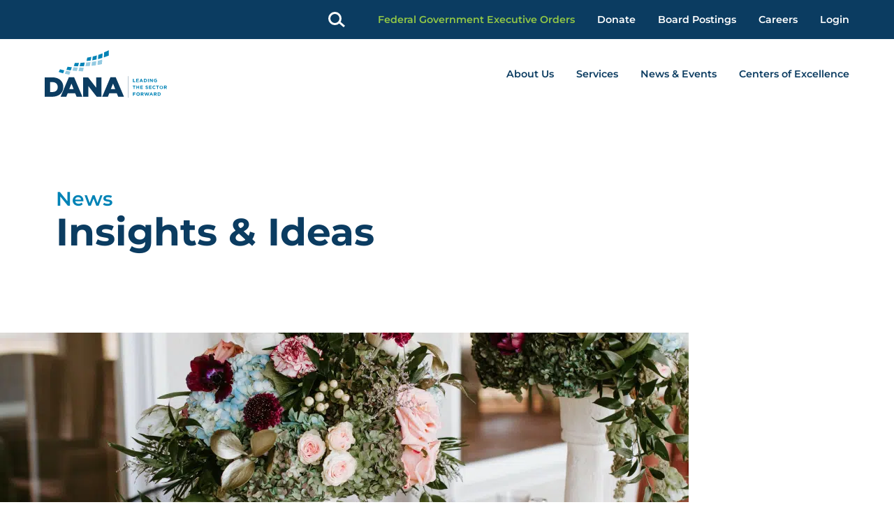

--- FILE ---
content_type: text/html; charset=UTF-8
request_url: https://delawarenonprofit.org/member_categories/partner-consultants/
body_size: 42896
content:
<!doctype html>
<html class="no-js" lang="en-US">
<head>
	<meta charset="UTF-8">
<script>
var gform;gform||(document.addEventListener("gform_main_scripts_loaded",function(){gform.scriptsLoaded=!0}),document.addEventListener("gform/theme/scripts_loaded",function(){gform.themeScriptsLoaded=!0}),window.addEventListener("DOMContentLoaded",function(){gform.domLoaded=!0}),gform={domLoaded:!1,scriptsLoaded:!1,themeScriptsLoaded:!1,isFormEditor:()=>"function"==typeof InitializeEditor,callIfLoaded:function(o){return!(!gform.domLoaded||!gform.scriptsLoaded||!gform.themeScriptsLoaded&&!gform.isFormEditor()||(gform.isFormEditor()&&console.warn("The use of gform.initializeOnLoaded() is deprecated in the form editor context and will be removed in Gravity Forms 3.1."),o(),0))},initializeOnLoaded:function(o){gform.callIfLoaded(o)||(document.addEventListener("gform_main_scripts_loaded",()=>{gform.scriptsLoaded=!0,gform.callIfLoaded(o)}),document.addEventListener("gform/theme/scripts_loaded",()=>{gform.themeScriptsLoaded=!0,gform.callIfLoaded(o)}),window.addEventListener("DOMContentLoaded",()=>{gform.domLoaded=!0,gform.callIfLoaded(o)}))},hooks:{action:{},filter:{}},addAction:function(o,r,e,t){gform.addHook("action",o,r,e,t)},addFilter:function(o,r,e,t){gform.addHook("filter",o,r,e,t)},doAction:function(o){gform.doHook("action",o,arguments)},applyFilters:function(o){return gform.doHook("filter",o,arguments)},removeAction:function(o,r){gform.removeHook("action",o,r)},removeFilter:function(o,r,e){gform.removeHook("filter",o,r,e)},addHook:function(o,r,e,t,n){null==gform.hooks[o][r]&&(gform.hooks[o][r]=[]);var d=gform.hooks[o][r];null==n&&(n=r+"_"+d.length),gform.hooks[o][r].push({tag:n,callable:e,priority:t=null==t?10:t})},doHook:function(r,o,e){var t;if(e=Array.prototype.slice.call(e,1),null!=gform.hooks[r][o]&&((o=gform.hooks[r][o]).sort(function(o,r){return o.priority-r.priority}),o.forEach(function(o){"function"!=typeof(t=o.callable)&&(t=window[t]),"action"==r?t.apply(null,e):e[0]=t.apply(null,e)})),"filter"==r)return e[0]},removeHook:function(o,r,t,n){var e;null!=gform.hooks[o][r]&&(e=(e=gform.hooks[o][r]).filter(function(o,r,e){return!!(null!=n&&n!=o.tag||null!=t&&t!=o.priority)}),gform.hooks[o][r]=e)}});
</script>

	<meta name="viewport" content="width=device-width, initial-scale=1">
	<link rel="profile" href="https://gmpg.org/xfn/11">

	<meta name='robots' content='index, follow, max-image-preview:large, max-snippet:-1, max-video-preview:-1' />
	<style>img:is([sizes="auto" i], [sizes^="auto," i]) { contain-intrinsic-size: 3000px 1500px }</style>
	
	<!-- This site is optimized with the Yoast SEO plugin v26.7 - https://yoast.com/wordpress/plugins/seo/ -->
	<title>Partner Consultants Archives - Delaware Alliance for Nonprofit Advancement</title>
	<link rel="canonical" href="https://firstascentstaging.com/dana2022/member_categories/partner-consultants/" />
	<link rel="next" href="https://firstascentstaging.com/dana2022/member_categories/partner-consultants/page/2/" />
	<meta property="og:locale" content="en_US" />
	<meta property="og:type" content="article" />
	<meta property="og:title" content="Partner Consultants Archives - Delaware Alliance for Nonprofit Advancement" />
	<meta property="og:url" content="https://firstascentstaging.com/dana2022/member_categories/partner-consultants/" />
	<meta property="og:site_name" content="Delaware Alliance for Nonprofit Advancement" />
	<meta name="twitter:card" content="summary_large_image" />
	<script type="application/ld+json" class="yoast-schema-graph">{"@context":"https://schema.org","@graph":[{"@type":"CollectionPage","@id":"https://firstascentstaging.com/dana2022/member_categories/partner-consultants/","url":"https://firstascentstaging.com/dana2022/member_categories/partner-consultants/","name":"Partner Consultants Archives - Delaware Alliance for Nonprofit Advancement","isPartOf":{"@id":"https://firstascentstaging.com/dana2022/#website"},"primaryImageOfPage":{"@id":"https://firstascentstaging.com/dana2022/member_categories/partner-consultants/#primaryimage"},"image":{"@id":"https://firstascentstaging.com/dana2022/member_categories/partner-consultants/#primaryimage"},"thumbnailUrl":"https://delawarenonprofit.org/wp-content/uploads/2023/06/Alex-Fizz-cropped-scaled.jpg","breadcrumb":{"@id":"https://firstascentstaging.com/dana2022/member_categories/partner-consultants/#breadcrumb"},"inLanguage":"en-US"},{"@type":"ImageObject","inLanguage":"en-US","@id":"https://firstascentstaging.com/dana2022/member_categories/partner-consultants/#primaryimage","url":"https://delawarenonprofit.org/wp-content/uploads/2023/06/Alex-Fizz-cropped-scaled.jpg","contentUrl":"https://delawarenonprofit.org/wp-content/uploads/2023/06/Alex-Fizz-cropped-scaled.jpg","width":2560,"height":2560,"caption":"photo of Alex Fizz"},{"@type":"BreadcrumbList","@id":"https://firstascentstaging.com/dana2022/member_categories/partner-consultants/#breadcrumb","itemListElement":[{"@type":"ListItem","position":1,"name":"Home","item":"https://delawarenonprofit.org/"},{"@type":"ListItem","position":2,"name":"Partner Consultants"}]},{"@type":"WebSite","@id":"https://firstascentstaging.com/dana2022/#website","url":"https://firstascentstaging.com/dana2022/","name":"Delaware Alliance for Nonprofit Advancement","description":"Leading the Sector Forward","publisher":{"@id":"https://firstascentstaging.com/dana2022/#organization"},"potentialAction":[{"@type":"SearchAction","target":{"@type":"EntryPoint","urlTemplate":"https://firstascentstaging.com/dana2022/?s={search_term_string}"},"query-input":{"@type":"PropertyValueSpecification","valueRequired":true,"valueName":"search_term_string"}}],"inLanguage":"en-US"},{"@type":"Organization","@id":"https://firstascentstaging.com/dana2022/#organization","name":"Delaware Alliance for Nonprofit Advancement","url":"https://firstascentstaging.com/dana2022/","logo":{"@type":"ImageObject","inLanguage":"en-US","@id":"https://firstascentstaging.com/dana2022/#/schema/logo/image/","url":"https://delawarenonprofit.org/wp-content/uploads/2022/06/DANA-logo.svg","contentUrl":"https://delawarenonprofit.org/wp-content/uploads/2022/06/DANA-logo.svg","caption":"Delaware Alliance for Nonprofit Advancement"},"image":{"@id":"https://firstascentstaging.com/dana2022/#/schema/logo/image/"}}]}</script>
	<!-- / Yoast SEO plugin. -->


<link rel='dns-prefetch' href='//cdnjs.cloudflare.com' />
<link rel='dns-prefetch' href='//use.typekit.net' />
<link rel='dns-prefetch' href='//delawarenonprofit.b-cdn.net' />

<link href='https://delawarenonprofit.b-cdn.net' rel='preconnect' />
<link rel="alternate" type="application/rss+xml" title="Delaware Alliance for Nonprofit Advancement &raquo; Feed" href="https://delawarenonprofit.org/feed/" />
<link rel="alternate" type="application/rss+xml" title="Delaware Alliance for Nonprofit Advancement &raquo; Comments Feed" href="https://delawarenonprofit.org/comments/feed/" />
<link rel="alternate" type="application/rss+xml" title="Delaware Alliance for Nonprofit Advancement &raquo; Partner Consultants Team Member Categories Feed" href="https://delawarenonprofit.org/member_categories/partner-consultants/feed/" />
		<!-- This site uses the Google Analytics by MonsterInsights plugin v9.11.1 - Using Analytics tracking - https://www.monsterinsights.com/ -->
							<script src="//www.googletagmanager.com/gtag/js?id=G-HP6L076RRD"  data-cfasync="false" data-wpfc-render="false" async></script>
			<script data-cfasync="false" data-wpfc-render="false">
				var mi_version = '9.11.1';
				var mi_track_user = true;
				var mi_no_track_reason = '';
								var MonsterInsightsDefaultLocations = {"page_location":"https:\/\/delawarenonprofit.org\/member_categories\/partner-consultants\/"};
								if ( typeof MonsterInsightsPrivacyGuardFilter === 'function' ) {
					var MonsterInsightsLocations = (typeof MonsterInsightsExcludeQuery === 'object') ? MonsterInsightsPrivacyGuardFilter( MonsterInsightsExcludeQuery ) : MonsterInsightsPrivacyGuardFilter( MonsterInsightsDefaultLocations );
				} else {
					var MonsterInsightsLocations = (typeof MonsterInsightsExcludeQuery === 'object') ? MonsterInsightsExcludeQuery : MonsterInsightsDefaultLocations;
				}

								var disableStrs = [
										'ga-disable-G-HP6L076RRD',
									];

				/* Function to detect opted out users */
				function __gtagTrackerIsOptedOut() {
					for (var index = 0; index < disableStrs.length; index++) {
						if (document.cookie.indexOf(disableStrs[index] + '=true') > -1) {
							return true;
						}
					}

					return false;
				}

				/* Disable tracking if the opt-out cookie exists. */
				if (__gtagTrackerIsOptedOut()) {
					for (var index = 0; index < disableStrs.length; index++) {
						window[disableStrs[index]] = true;
					}
				}

				/* Opt-out function */
				function __gtagTrackerOptout() {
					for (var index = 0; index < disableStrs.length; index++) {
						document.cookie = disableStrs[index] + '=true; expires=Thu, 31 Dec 2099 23:59:59 UTC; path=/';
						window[disableStrs[index]] = true;
					}
				}

				if ('undefined' === typeof gaOptout) {
					function gaOptout() {
						__gtagTrackerOptout();
					}
				}
								window.dataLayer = window.dataLayer || [];

				window.MonsterInsightsDualTracker = {
					helpers: {},
					trackers: {},
				};
				if (mi_track_user) {
					function __gtagDataLayer() {
						dataLayer.push(arguments);
					}

					function __gtagTracker(type, name, parameters) {
						if (!parameters) {
							parameters = {};
						}

						if (parameters.send_to) {
							__gtagDataLayer.apply(null, arguments);
							return;
						}

						if (type === 'event') {
														parameters.send_to = monsterinsights_frontend.v4_id;
							var hookName = name;
							if (typeof parameters['event_category'] !== 'undefined') {
								hookName = parameters['event_category'] + ':' + name;
							}

							if (typeof MonsterInsightsDualTracker.trackers[hookName] !== 'undefined') {
								MonsterInsightsDualTracker.trackers[hookName](parameters);
							} else {
								__gtagDataLayer('event', name, parameters);
							}
							
						} else {
							__gtagDataLayer.apply(null, arguments);
						}
					}

					__gtagTracker('js', new Date());
					__gtagTracker('set', {
						'developer_id.dZGIzZG': true,
											});
					if ( MonsterInsightsLocations.page_location ) {
						__gtagTracker('set', MonsterInsightsLocations);
					}
										__gtagTracker('config', 'G-HP6L076RRD', {"forceSSL":"true","link_attribution":"true"} );
										window.gtag = __gtagTracker;										(function () {
						/* https://developers.google.com/analytics/devguides/collection/analyticsjs/ */
						/* ga and __gaTracker compatibility shim. */
						var noopfn = function () {
							return null;
						};
						var newtracker = function () {
							return new Tracker();
						};
						var Tracker = function () {
							return null;
						};
						var p = Tracker.prototype;
						p.get = noopfn;
						p.set = noopfn;
						p.send = function () {
							var args = Array.prototype.slice.call(arguments);
							args.unshift('send');
							__gaTracker.apply(null, args);
						};
						var __gaTracker = function () {
							var len = arguments.length;
							if (len === 0) {
								return;
							}
							var f = arguments[len - 1];
							if (typeof f !== 'object' || f === null || typeof f.hitCallback !== 'function') {
								if ('send' === arguments[0]) {
									var hitConverted, hitObject = false, action;
									if ('event' === arguments[1]) {
										if ('undefined' !== typeof arguments[3]) {
											hitObject = {
												'eventAction': arguments[3],
												'eventCategory': arguments[2],
												'eventLabel': arguments[4],
												'value': arguments[5] ? arguments[5] : 1,
											}
										}
									}
									if ('pageview' === arguments[1]) {
										if ('undefined' !== typeof arguments[2]) {
											hitObject = {
												'eventAction': 'page_view',
												'page_path': arguments[2],
											}
										}
									}
									if (typeof arguments[2] === 'object') {
										hitObject = arguments[2];
									}
									if (typeof arguments[5] === 'object') {
										Object.assign(hitObject, arguments[5]);
									}
									if ('undefined' !== typeof arguments[1].hitType) {
										hitObject = arguments[1];
										if ('pageview' === hitObject.hitType) {
											hitObject.eventAction = 'page_view';
										}
									}
									if (hitObject) {
										action = 'timing' === arguments[1].hitType ? 'timing_complete' : hitObject.eventAction;
										hitConverted = mapArgs(hitObject);
										__gtagTracker('event', action, hitConverted);
									}
								}
								return;
							}

							function mapArgs(args) {
								var arg, hit = {};
								var gaMap = {
									'eventCategory': 'event_category',
									'eventAction': 'event_action',
									'eventLabel': 'event_label',
									'eventValue': 'event_value',
									'nonInteraction': 'non_interaction',
									'timingCategory': 'event_category',
									'timingVar': 'name',
									'timingValue': 'value',
									'timingLabel': 'event_label',
									'page': 'page_path',
									'location': 'page_location',
									'title': 'page_title',
									'referrer' : 'page_referrer',
								};
								for (arg in args) {
																		if (!(!args.hasOwnProperty(arg) || !gaMap.hasOwnProperty(arg))) {
										hit[gaMap[arg]] = args[arg];
									} else {
										hit[arg] = args[arg];
									}
								}
								return hit;
							}

							try {
								f.hitCallback();
							} catch (ex) {
							}
						};
						__gaTracker.create = newtracker;
						__gaTracker.getByName = newtracker;
						__gaTracker.getAll = function () {
							return [];
						};
						__gaTracker.remove = noopfn;
						__gaTracker.loaded = true;
						window['__gaTracker'] = __gaTracker;
					})();
									} else {
										console.log("");
					(function () {
						function __gtagTracker() {
							return null;
						}

						window['__gtagTracker'] = __gtagTracker;
						window['gtag'] = __gtagTracker;
					})();
									}
			</script>
							<!-- / Google Analytics by MonsterInsights -->
		<style id='wp-block-library-inline-css'>
:root{--wp-admin-theme-color:#007cba;--wp-admin-theme-color--rgb:0,124,186;--wp-admin-theme-color-darker-10:#006ba1;--wp-admin-theme-color-darker-10--rgb:0,107,161;--wp-admin-theme-color-darker-20:#005a87;--wp-admin-theme-color-darker-20--rgb:0,90,135;--wp-admin-border-width-focus:2px;--wp-block-synced-color:#7a00df;--wp-block-synced-color--rgb:122,0,223;--wp-bound-block-color:var(--wp-block-synced-color)}@media (min-resolution:192dpi){:root{--wp-admin-border-width-focus:1.5px}}.wp-element-button{cursor:pointer}:root{--wp--preset--font-size--normal:16px;--wp--preset--font-size--huge:42px}:root .has-very-light-gray-background-color{background-color:#eee}:root .has-very-dark-gray-background-color{background-color:#313131}:root .has-very-light-gray-color{color:#eee}:root .has-very-dark-gray-color{color:#313131}:root .has-vivid-green-cyan-to-vivid-cyan-blue-gradient-background{background:linear-gradient(135deg,#00d084,#0693e3)}:root .has-purple-crush-gradient-background{background:linear-gradient(135deg,#34e2e4,#4721fb 50%,#ab1dfe)}:root .has-hazy-dawn-gradient-background{background:linear-gradient(135deg,#faaca8,#dad0ec)}:root .has-subdued-olive-gradient-background{background:linear-gradient(135deg,#fafae1,#67a671)}:root .has-atomic-cream-gradient-background{background:linear-gradient(135deg,#fdd79a,#004a59)}:root .has-nightshade-gradient-background{background:linear-gradient(135deg,#330968,#31cdcf)}:root .has-midnight-gradient-background{background:linear-gradient(135deg,#020381,#2874fc)}.has-regular-font-size{font-size:1em}.has-larger-font-size{font-size:2.625em}.has-normal-font-size{font-size:var(--wp--preset--font-size--normal)}.has-huge-font-size{font-size:var(--wp--preset--font-size--huge)}.has-text-align-center{text-align:center}.has-text-align-left{text-align:left}.has-text-align-right{text-align:right}#end-resizable-editor-section{display:none}.aligncenter{clear:both}.items-justified-left{justify-content:flex-start}.items-justified-center{justify-content:center}.items-justified-right{justify-content:flex-end}.items-justified-space-between{justify-content:space-between}.screen-reader-text{border:0;clip-path:inset(50%);height:1px;margin:-1px;overflow:hidden;padding:0;position:absolute;width:1px;word-wrap:normal!important}.screen-reader-text:focus{background-color:#ddd;clip-path:none;color:#444;display:block;font-size:1em;height:auto;left:5px;line-height:normal;padding:15px 23px 14px;text-decoration:none;top:5px;width:auto;z-index:100000}html :where(.has-border-color){border-style:solid}html :where([style*=border-top-color]){border-top-style:solid}html :where([style*=border-right-color]){border-right-style:solid}html :where([style*=border-bottom-color]){border-bottom-style:solid}html :where([style*=border-left-color]){border-left-style:solid}html :where([style*=border-width]){border-style:solid}html :where([style*=border-top-width]){border-top-style:solid}html :where([style*=border-right-width]){border-right-style:solid}html :where([style*=border-bottom-width]){border-bottom-style:solid}html :where([style*=border-left-width]){border-left-style:solid}html :where(img[class*=wp-image-]){height:auto;max-width:100%}:where(figure){margin:0 0 1em}html :where(.is-position-sticky){--wp-admin--admin-bar--position-offset:var(--wp-admin--admin-bar--height,0px)}@media screen and (max-width:600px){html :where(.is-position-sticky){--wp-admin--admin-bar--position-offset:0px}}
</style>
<link data-minify="1" rel="stylesheet" id="wpmf-gallery-popup-style" href="https://delawarenonprofit.b-cdn.net/wp-content/cache/min/1/wp-content/plugins/wp-media-folder/assets/css/display-gallery/magnific-popup.css?ver=1768799800" media="print" onload="this.media='all'; this.onload=null;"><link rel="stylesheet" id="wp-components" href="https://delawarenonprofit.b-cdn.net/wp-includes/css/dist/components/style.min.css?ver=6.8.3" media="print" onload="this.media='all'; this.onload=null;"><link rel="stylesheet" id="wp-preferences" href="https://delawarenonprofit.b-cdn.net/wp-includes/css/dist/preferences/style.min.css?ver=6.8.3" media="print" onload="this.media='all'; this.onload=null;"><link rel="stylesheet" id="wp-block-editor" href="https://delawarenonprofit.b-cdn.net/wp-includes/css/dist/block-editor/style.min.css?ver=6.8.3" media="print" onload="this.media='all'; this.onload=null;"><link data-minify="1" rel="stylesheet" id="popup-maker-block-library-style" href="https://delawarenonprofit.b-cdn.net/wp-content/cache/min/1/wp-content/plugins/popup-maker/dist/packages/block-library-style.css?ver=1761572649" media="print" onload="this.media='all'; this.onload=null;"><link data-minify="1" rel="stylesheet" id="dashicons" href="https://delawarenonprofit.b-cdn.net/wp-content/cache/min/1/wp-includes/css/dashicons.min.css?ver=1761572649" media="print" onload="this.media='all'; this.onload=null;"><link data-minify="1" rel="stylesheet" id="dana2022-adobe-fonts" href="https://delawarenonprofit.b-cdn.net/wp-content/cache/min/1/xgx3zge.css?ver=1761572649" media="print" onload="this.media='all'; this.onload=null;"><link data-minify="1" rel='stylesheet' id='dana2022-atf-style-css' href='https://delawarenonprofit.b-cdn.net/wp-content/cache/background-css/1/delawarenonprofit.b-cdn.net/wp-content/cache/min/1/wp-content/themes/dana2022/build/css/atf.min.css?ver=1761572649&wpr_t=1768937521' media='all' />
<link data-minify="1" rel='stylesheet' id='dana2022-style-css' href='https://delawarenonprofit.b-cdn.net/wp-content/cache/background-css/1/delawarenonprofit.b-cdn.net/wp-content/cache/min/1/wp-content/themes/dana2022/build/css/main.min.css?ver=1761572649&wpr_t=1768937521' media='all' />
<link data-minify="1" rel="stylesheet" id="style_login_widget" href="https://delawarenonprofit.b-cdn.net/wp-content/cache/min/1/wp-content/plugins/miniorange-oauth-oidc-single-sign-on/resources/css/style_login_widget.css?ver=1761572649" media="print" onload="this.media='all'; this.onload=null;"><link data-minify="1" rel="stylesheet" id="popup-maker-site" href="https://delawarenonprofit.b-cdn.net/wp-content/cache/min/1/wp-content/uploads/pum/pum-site-styles.css?ver=1761572649" media="print" onload="this.media='all'; this.onload=null;"><style id='rocket-lazyload-inline-css'>
.rll-youtube-player{position:relative;padding-bottom:56.23%;height:0;overflow:hidden;max-width:100%;}.rll-youtube-player:focus-within{outline: 2px solid currentColor;outline-offset: 5px;}.rll-youtube-player iframe{position:absolute;top:0;left:0;width:100%;height:100%;z-index:100;background:0 0}.rll-youtube-player img{bottom:0;display:block;left:0;margin:auto;max-width:100%;width:100%;position:absolute;right:0;top:0;border:none;height:auto;-webkit-transition:.4s all;-moz-transition:.4s all;transition:.4s all}.rll-youtube-player img:hover{-webkit-filter:brightness(75%)}.rll-youtube-player .play{height:100%;width:100%;left:0;top:0;position:absolute;background:var(--wpr-bg-28a77590-543a-44c5-ad21-0e59ad8fba94) no-repeat center;background-color: transparent !important;cursor:pointer;border:none;}.wp-embed-responsive .wp-has-aspect-ratio .rll-youtube-player{position:absolute;padding-bottom:0;width:100%;height:100%;top:0;bottom:0;left:0;right:0}
</style>
<script src="https://delawarenonprofit.b-cdn.net/wp-content/plugins/google-analytics-premium/assets/js/frontend-gtag.min.js?ver=9.11.1" id="monsterinsights-frontend-script-js" async data-wp-strategy="async"></script>
<script data-cfasync="false" data-wpfc-render="false" id='monsterinsights-frontend-script-js-extra'>var monsterinsights_frontend = {"js_events_tracking":"true","download_extensions":"doc,pdf,ppt,zip,xls,docx,pptx,xlsx","inbound_paths":"[]","home_url":"https:\/\/delawarenonprofit.org","hash_tracking":"false","v4_id":"G-HP6L076RRD"};</script>
<script src="https://delawarenonprofit.b-cdn.net/wp-includes/js/jquery/jquery.min.js?ver=3.7.1" id="jquery-core-js" data-rocket-defer defer></script>
<script src="https://delawarenonprofit.b-cdn.net/wp-includes/js/jquery/jquery-migrate.min.js?ver=3.4.1" id="jquery-migrate-js" data-rocket-defer defer></script>
<link rel="https://api.w.org/" href="https://delawarenonprofit.org/wp-json/" /><link rel="EditURI" type="application/rsd+xml" title="RSD" href="https://delawarenonprofit.org/xmlrpc.php?rsd" />
	<link rel="preconnect" href="https://use.typekit.net/" crossorigin>
	<link rel="dns-prefetch" href="https://use.typekit.net/">
	<link rel="dns-prefetch" href="https://cdnjs.cloudflare.com">
	<link rel="preload" href="https://delawarenonprofit.b-cdn.net/wp-content/themes/dana2022/build/fonts/montserrat-v24-latin-700.woff2" as="font" type="font/woff2" crossorigin="anonymous">
	<script type="text/javascript">
    (function(c,l,a,r,i,t,y){
        c[a]=c[a]||function(){(c[a].q=c[a].q||[]).push(arguments)};
        t=l.createElement(r);t.async=1;t.src="https://www.clarity.ms/tag/"+i;
        y=l.getElementsByTagName(r)[0];y.parentNode.insertBefore(t,y);
    })(window, document, "clarity", "script", "e4zmrz7xlp");
</script>

<style>
.cont-hidden{
display:none !important;
}
.custom-title-nomargin-bottom {
    margin-bottom: 0px !important;
    margin-block-end: 0px !important;
     margin-block-start: 20px !important; 
}
.custom-margin-title {
    margin-block-start: 20px !important;
    margin-block-end: 20px !important;
}

.cont-center-group-title {
    text-align: center !important;
}
.title-bg-skyblue-border-radius {
    background: #CDE6F4;
    display: inline-block;
    margin-left: auto !important;
    margin-right: auto !important;
    color: #3981B1 !important;
    padding: 10px 25px;
    border-radius: 60px;
}


.cont-triangle-left-top:before {
    content: "";
    height: 0px;
    width: 0px;
    position: relative;
    border-top: solid 0px transparent;
    border-left: solid 25px #3981B1;
    border-bottom: solid 25px transparent;
    position: absolute;
    left: 0px;
    top: 0px;
}
.cont-triangle-left-top {
    position: relative;
}
.cont-img-turquoise-corner-top-left:before{
    content: "";
    height: 0px;
    width: 0px;
    position: relative;
    border-top: solid 0px transparent;
    border-left: solid 25px #41B9C2;
    border-bottom: solid 25px transparent;
    position: absolute;
    left: 0px;
    top: 0px;
}
.cont-img-turquoise-corner-top-left {
    position: relative;
}

.cont-img-blue3-corner-top-left:before{
    content: "";
    height: 0px;
    width: 0px;
    position: relative;
    border-top: solid 0px transparent;
    border-left: solid 25px #3981B1;
    border-bottom: solid 25px transparent;
    position: absolute;
    left: 0px;
    top: 0px;
}
.cont-img-blue3-corner-top-left {
    position: relative;
}
.cont-img-green-corner-bottom-left:before{
    content: "";
    height: 0px;
    width: 0px;
    position: relative;
        border-top: solid 25px transparent;
    border-left: solid 25px #5FAB55;
    border-bottom: solid 0px transparent;
    position: absolute;
    left: 0px;
    bottom: 0px;
}
.cont-img-green-corner-bottom-left {
    position: relative;
}
.cont-img-blue-corner-top-left:before{
    content: "";
    height: 0px;
    width: 0px;
    position: relative;
    border-top: solid 0px transparent;
    border-left: solid 25px #1C3C60;
    border-bottom: solid 25px transparent;
    position: absolute;
    left: 0px;
    top: 0px;
}
.cont-img-blue-corner-top-left {
    position: relative;
}











.cont-title-bg-blue {
    background: #1C3C60;
    padding: 15px 20px;
    display: block;
    max-width: 700px;
    font-weight: 600;
}
.cont-title-bg-green {
    background: #5FAB55;
    padding: 15px 20px;
    display: block;
    max-width: 700px;
    font-weight: 600;
    margin-top: 0px;
    width: max-content;
}
table.table-home-imgs {
    margin-left: auto !important;
    margin-right: auto !important;
}
.cont-links-no-line a {
    text-decoration: none !important;
    font-weight: 400;
}

.table-home-imgs td {
    vertical-align: top;
}
/*.block-tabs .tab-container .tab-pane .tab-text {
    max-height: 600px !important;
}*/
.table-home-imgs img{
margin-bottom:20px;
}
.table-home-imgs h5 span {
    color: #000 !important;
}
.cont-group-line-top-bottom h4 {
    margin-bottom: 20px;
}
.cont-our-impact-driving h2 {
    font-size: 35px;
}

/*.cont-group-report-link p:after {*/
.cont-group-report-link p a:after {
    content: "";
    width: 25px;
    height: 25px;
    background-image: var(--wpr-bg-bbc92bcc-2340-439a-8ab7-f757b852863c);
    position: relative;
/*    background-size: cover;*/
background-size: contain;
    background-repeat: no-repeat;
    display: inline-block;
    margin-left: 10px;
    vertical-align: middle;
}




.cont-group-line-top-bottom {
    border-top: 1px solid #CCCCCC;
    border-bottom: 1px solid #CCCCCC;
    padding-top: 10px;
    padding-bottom: 15px;
}
.cont-group-line-bottom {

    border-bottom: 1px solid #CCCCCC;
    padding-top: 10px;
    padding-bottom: 15px;
}
.cont-group-line-bottom {
    margin-top: 10px !important;
}


.cont-our-impact-driving a.btn.btn-quaternary {
    background: transparent !important;
    padding-left: 0px !important;
    padding-right: 10px;
    border: none !important;
    color: #0b3c61 !important;
}
.cont-our-impact-driving a.btn.btn-quaternary:after {
    content: "";
    width: 25px;
    height: 25px;
    background-image: var(--wpr-bg-16549a46-0949-496a-911e-e5b80f28266b);
    position: relative;
    background-size: cover;
    background-repeat: no-repeat;
    display: inline-block;
    margin-left: 10px;
    vertical-align: middle;
}
.cont-our-impact-driving h2.has-quaternary-color {
    color: #5FAB55 !important;
    text-align: right !important;
}



table.table-home-imgs p {
    font-size: 14px !important;
}


table.table-home-imgs {
    border-spacing: 20px !important;
    border-collapse: separate;
}



.table-home-imgs h5 {
    margin: 0px !important;
    margin-block-start: 0px !important;
    margin-block-end: 0px !important;
}



table.table-home-names {
    border-spacing: 20px !important;
    border-collapse: separate;
}
table.table-home-names tr:not(:last-child) td {
    border-bottom: 2px solid #41B9C2;
    /* margin-left: 5px; */
    /* margin-right: 5px !important; */
}
table.table-home-names tr td {
    padding: 20px;
    padding-top: 0px;
}


table.table-home-names {
    width: 100% !important;
}
.custom-tabs-full-cont .tab-container .tab-pane {
    display: block ;
    margin-top: 30px !important;
    margin-right: 0px !important;
    padding-right: 0px !important;
}
td.empty-cel-table {
    border: none !important;
}




.group-line-left-green {
    padding-left: 20px;
    border-left: 5px solid #5FAB55;
}

.cont-our-impact-driving .has-white-color {
    color: #1C3C60 !important;
}


h3.title-font-size-41 {
    font-size: 41px;
}

.custom-tabs-img-rigth figure.tab-image img{
    border-radius: 10px !important;
}
.block-tabs .tab-container .tab-pane .tab-text {
    max-height: 6000px !important;
}
.custom-tabs-img-rigth .tab-button a.btn.btn-secondary {
    margin-top: 30px;
}
.custom-tabs-img-rigth div#nav-tabContent {
    box-shadow: none;
}

.custom-tabs-img-rigth li.splide__slide.nav-item a.nav-link:hover::before{
        height: 0px !important;
}
.custom-tabs-img-rigth li.splide__slide.nav-item a.nav-link.active::before {
    background: #5FAB55 !important;
    height: 69.5px !important;
    z-index: -1;
    border-radius: 60px;
}
.custom-tabs-img-rigth li.splide__slide.nav-item a {
    z-index: 9 !important;
    /* position: relative; */
}
.custom-tabs-img-rigth li.splide__slide.nav-item a.nav-link.active {
    z-index: 99999;
}
.custom-tabs-img-rigth li.splide__slide.nav-item a {
    color: #fff !important;
}
.custom-tabs-img-rigth ul#nav-tab {
    border: 0px !important;
}
.custom-tabs-img-rigth li.splide__slide.nav-item:first-child {
    border-top-left-radius: 60px;
    border-bottom-left-radius: 60px;
}
.custom-tabs-img-rigth li.splide__slide.nav-item:last-child {
    border-top-right-radius: 60px;
    border-bottom-right-radius: 60px;
}
.custom-tabs-img-rigth li.splide__slide.nav-item {
    background: #1C3C60;
    color: #fff !important;
    border: none !important;
}


.custom-tabs-img-rigth a.btn.btn-secondary {
    border-radius: 60px;
    background: #5FAB55 !important;
    border-color: #5FAB55 !important;
    color: #fff !important;
}


.spacer-nomargintop {
    margin-top: 0px !important;
}


.custom-check-list-circle-green ul li {
/*    margin-bottom: 15px;*/
   margin-bottom: 20px;
}

.custom-check-list-circle-green ul {
    list-style: none !important;
}
.custom-check-list-circle-green ul span.icon {
    margin-left: -35px;
    margin-right: 4px;
    background: #5FAB55;
    width: 26px;
    height: 26px;
    display: inline-block;
    text-align: center;
    border-radius: 50%;
}




.custom-check-list-circle-blue ul li {
    margin-bottom: 10px;
}

.custom-check-list-circle-blue ul {
    list-style: none !important;
}
.custom-check-list-circle-blue ul span.icon {
    margin-left: -35px;
    margin-right: 4px;
    background: #1C3C60;
    width: 26px;
    height: 26px;
    display: inline-block;
    text-align: center;
    border-radius: 50%;
}

.custom-tabs-img-rigth  .tab-text {
    margin-top: 0px !important;
}
.custom-tabs-img-rigth p.tab-heading {
    display: none !important;
}
.custom-btn-round-small a {
    font-size: 14px !important;
    padding: 6px 25px !important;
}
.custom-btn-round-darkblue a {
    border-radius: 60px;
    background: #1C3C60 !important;
    border-color: #1C3C60 !important;
    color: #fff !important;
}
.custom-btn-round-turquoise a {
    border-radius: 60px;
    background: #41B9C2!important;
    border-color: #41B9C2 !important;
    color: #fff !important;
}
.custom-btn-round-green a {
    border-radius: 60px;
    background: #5FAB55 !important;
    border-color: #5FAB55 !important;
    color: #fff !important;
}
.custom-btn-round-skyblue a {
    border-radius: 60px;
    background: #3981B1 !important;
    border-color: #3981B1 !important;
    color: #fff !important;
}

.cont-txt-icon-left {
    margin-left: 85px;
}
.cont-txt-icon-left img {
    margin-left: -85px;
    float: left;
}
.title-no-margin-top {
    margin-top: 0px !important;
}


.cont-checks-consulting-23 p {
    font-size: 17px;
}


.title-custom-color {
    color: #1C3C60 !important;
}

.custom-link-no-decoration a {
    text-decoration: none !important;
}

.cont-center-column-consulting-23 .wp-block-cover.aligncenter {
    padding-bottom: 0px !important;
}

.center-column-consulting-23 {
    margin-left: auto !important;
    margin-right: auto !important;
}

.cont-center-column-consulting-23 .wp-block-columns.alignfull.is-style-default--.is-layout-flex.wp-container-core-columns-layout-2.wp-block-columns-is-layout-flex {
    margin-left: auto !important;
    margin-right: auto !important;
    display: block !important;
}
.cont-green-bg {
    background-color: #5FAB55 !important;
}
.cont-skyblue-bg {
    background-color: #EBF4F8 !important;
}
.cont-skyblue2-bg {
    background-color: #3981B1 !important;
}
.custom-tabs-consulting-23 {
    margin-left: auto !important;
    margin-right: auto !important;
}

.custom-tabs-consulting-23 .nav-item {
    border: none !important;
}
.custom-tabs-consulting-23 ul#nav-tab {
    border: none !important;
}

.custom-tabs-consulting-23 .tab-container .nav-link img {
    filter: brightness(10) !important;
}
.custom-tabs-consulting-23  a.nav-link{
color:#fff !important;
}
.custom-tabs-consulting-23   .tab-container .nav-link:hover:before {
    /*background-color: #fff !important;*/
display:none !important;
}
.custom-btn-consulting-23 a.wp-block-button__link.wp-element-button {
    background: #5FAB55 !important;
    border-color: #5FAB55 !important;
    color: #fff !important;
}

.custom-toggles-consulting-23 .accordion-item button.accordion-item__title {
    background-color: #fff !important;
    margin-top: 0px !important;
    padding-left: 0px;
}
.custom-toggles-consulting-23 .accordion-item{
    margin-top: 0px !important;
    margin-bottom: 0px !important;
    border-bottom: 1px solid #cfcfcf;
    border-top: 1px solid #cfcfcf;
}
.custom-toggles-consulting-23 .inner-container {
    padding: 0.1rem 2rem 1rem;
}
.custom-toggles-consulting-23 .inner-container h5 {
    margin-top: 0px !important;
    margin-bottom: 10px !important;
}

.custom-toggles-consulting-23 .accordion-item button.accordion-item__title span {
    color: #3D82B2 !important;
    font-size: 25px !important;
}
.custom-toggles-consulting-23 .accordion-item button.accordion-item__title::after {
    color: #3D82B2 !important;
    /* font-size: 25px !important; */
}
.cont-group-border {
    border-top: 1px solid #cfcfcf;
    border-bottom: 1px solid #cfcfcf;
    margin-top: 0px !important;
    padding-top: 15px;
    padding-bottom: 15px;
}

.cont-group-border h5 img {
    float: right;
}

.cont-group-border-white {
    border-top: 1px solid #fff;
    border-bottom: 1px solid #fff;
    margin-top: 0px !important;
    padding-top: 15px;
    padding-bottom: 15px;
}

h2.h2-nomargin-top {
    margin-top: 0px !important;
}
h5.h5-img-margin-left img{
    margin-left: 20px !important;
}

.cont-skyblue-dark-background {
    background-color: #3981B1 !important;
}

.cont-green-background {
    background-color: #5FAB55 !important;
}
@media (max-width: 992px){
.title-no-margin-top-onmobil {
margin-top:0px !important;
}
.cont-hidden-onmobil{
display:none !important;
}
.cont-color-padding-mobil {
    padding: 3rem !important;
}
.custom-tabs-full-cont .tab-container .tab-pane .tab-image {
    height: 0px;
    border: none !important;
}


.cont-custom-tabs-consulting-23 {
display:none !important;
}
.cont-bg-blue-paddingbottom-mobil h4 {
    margin-top: 0px !important;
}
h5.h5-img-margin-left img {
    margin-left: 10px !important;
}


}

@media (min-width: 992px){

.cont-cover-txt-margin-left .wp-block-cover__inner-container {
    margin-left: 7%;
}


.cont-title-max-width-500 {
    max-width: 500px;
}
.cont-skyblue-half-bg:after {
    content: "";
    background-color: #EBF4F8 !important;
    height: 50%;
    position: absolute;
    width: 100%;
    bottom: -1px;
    z-index: -1;
}

.cont-title-bg-blue {
    margin-left: 7%;
}
.cont-title-bg-green{
    margin-left: 7%;
}
.cont-margin-bottom {
    margin-bottom: 10px !important;
}

   .cont-custom-media-text .wp-block-media-text__content {
    padding: 0 14%;
}

.block-data .data-container {
      /*  grid-template-areas:
        "title . details"
        "subheading. .";*/
grid-template-areas:
        "title . details"
        "subheading. details";
        grid-template-columns: .65fr .1fr 1fr;
        text-align: left;
    }




.cont-padding-rigth-extra {
    padding-right: 50px;
}

.custom-tabs-img-rigth .tab-button {
    margin-left: 0px !important;
}
.custom-tabs-img-rigth .tab-container .tab-pane {
    grid-template-areas:
        "heading . image"
        "details . image"
        "button . image";
    grid-template-columns: .85fr .1fr .75fr;
grid-template-rows: 5rem 12rem;
/*margin-top: 30px;*/
margin-top: 4rem;
}



    .col-border-dark-blue-left {
        border-left: solid 6px #1C3C60;
        padding-left: 30px;
    }


.cont-blue-over-img {
    padding: 50px !important;
}

.col-border-blue-left {
    border-left: solid 6px #3981B1;
    padding-left: 30px;
}
.custom-consulting-team-member-23 .team-container {
    justify-content: flex-start;
    /* padding: 30px; */
}
.custom-consulting-team-member-23 .team-member {
    width: calc(25% - 3rem);
    margin: 1.5rem !important;
}


 .custom-tabs-full-cont .tab-container .tab-pane {
        grid-template-areas: "details";
        /* grid-template-columns: .1fr; */
        grid-template-columns: auto;
        grid-template-rows: 5rem;
        /* margin-top: 30px; */
        margin-top: 8rem;
    }

}


/********************/
.custom-btn-round-green-icon-right a {
    background: transparent !important;
    padding-left: 0px !important;
    padding-right: 10px;
    border: none !important;
    color: #0b3c61 !important;
}
.custom-btn-round-green-icon-right a:after{
 content: "";
    width: 25px;
    height: 25px;
    background-image: var(--wpr-bg-90f8adc1-13bf-4e78-8bd7-2d75999d89e2);
    position: relative;
    background-size: cover;
    background-repeat: no-repeat;
    display: inline-block;
    margin-left: 10px;
    vertical-align: middle;

}
@media (max-width: 500px){
.table-home-imgs img {
    max-width: 150px !important;
}
}

</style><link rel="icon" href="https://delawarenonprofit.b-cdn.net/wp-content/uploads/2022/06/cropped-DANA-favicon-32x32.png" sizes="32x32" />
<link rel="icon" href="https://delawarenonprofit.b-cdn.net/wp-content/uploads/2022/06/cropped-DANA-favicon-192x192.png" sizes="192x192" />
<link rel="apple-touch-icon" href="https://delawarenonprofit.b-cdn.net/wp-content/uploads/2022/06/cropped-DANA-favicon-180x180.png" />
<meta name="msapplication-TileImage" content="https://delawarenonprofit.b-cdn.net/wp-content/uploads/2022/06/cropped-DANA-favicon-270x270.png" />
		<style id="wp-custom-css">
			.responsive-table-container table {
  width: 100%;
}

@media only screen and (max-width: 600px) {
  .responsive-table-container table,
  .responsive-table-container th,
  .responsive-table-container td {
    display: block;
    width: 100%;
    white-space: normal;
  }

  .responsive-table-container th {
    background: #f0f0f0;
  }
  
  .responsive-table-container td {
    text-align: left;
    border-bottom: 1px solid #ddd;
  }

  .responsive-table-container td::before {
    content: attr(data-label);
    float: left;
    font-weight: bold;
    text-transform: uppercase;
  }
}

.pum-content > *:last-child {
	margin-bottom: 0 !important;
}

#pum-12880 .pum-grid {
	padding: 1rem;
}

.menuitem-callout a.nav-link {
	color: var(--wp--preset--color--quaternary) !important;
}		</style>
		<noscript><style id="rocket-lazyload-nojs-css">.rll-youtube-player, [data-lazy-src]{display:none !important;}</style></noscript><style id="wpr-lazyload-bg-container"></style><style id="wpr-lazyload-bg-exclusion"></style>
<noscript>
<style id="wpr-lazyload-bg-nostyle">.big-cubes:before,.wp-block-cover.is-style-big-cubes-left-cover:before,.wp-block-group.is-style-big-cubes-left:before,.wp-block-group.is-style-big-cubes-right:before,.wp-block-group.is-style-page-header:before{--wpr-bg-af256361-ebe8-46af-9f99-5c46f34af01f: url('https://delawarenonprofit.b-cdn.net/wp-content/themes/dana2022/build/img/big-cubes.png');}.big-cubes:before{--wpr-bg-3e3d45b7-b3fa-47e6-8de0-b8727c329255: url('https://delawarenonprofit.b-cdn.net/wp-content/themes/dana2022/build/img/big-cubes.png');}.pum-grid:after,.pum-grid:before{--wpr-bg-4e75f033-179a-4978-85ed-86ec62dc4e36: url('https://delawarenonprofit.b-cdn.net/wp-content/themes/dana2022/build/img/curve-cubes-1.png');}.rll-youtube-player .play{--wpr-bg-28a77590-543a-44c5-ad21-0e59ad8fba94: url('https://delawarenonprofit.b-cdn.net/wp-content/plugins/wp-rocket/assets/img/youtube.png');}.cont-group-report-link p a:after{--wpr-bg-bbc92bcc-2340-439a-8ab7-f757b852863c: url('https://delawarenonprofit.b-cdn.net/wp-content/uploads/2024/06/Arrow-blue.png');}.cont-our-impact-driving a.btn.btn-quaternary:after{--wpr-bg-16549a46-0949-496a-911e-e5b80f28266b: url('https://delawarenonprofit.b-cdn.net/wp-content/uploads/2024/05/Arrow.png');}.custom-btn-round-green-icon-right a:after{--wpr-bg-90f8adc1-13bf-4e78-8bd7-2d75999d89e2: url('https://delawarenonprofit.b-cdn.net/wp-content/uploads/2024/05/Arrow.png');}</style>
</noscript>
<script type="application/javascript">const rocket_pairs = [{"selector":".big-cubes,.wp-block-cover.is-style-big-cubes-left-cover,.wp-block-group.is-style-big-cubes-left,.wp-block-group.is-style-big-cubes-right,.wp-block-group.is-style-page-header","style":".big-cubes:before,.wp-block-cover.is-style-big-cubes-left-cover:before,.wp-block-group.is-style-big-cubes-left:before,.wp-block-group.is-style-big-cubes-right:before,.wp-block-group.is-style-page-header:before{--wpr-bg-af256361-ebe8-46af-9f99-5c46f34af01f: url('https:\/\/delawarenonprofit.b-cdn.net\/wp-content\/themes\/dana2022\/build\/img\/big-cubes.png');}","hash":"af256361-ebe8-46af-9f99-5c46f34af01f","url":"https:\/\/delawarenonprofit.b-cdn.net\/wp-content\/themes\/dana2022\/build\/img\/big-cubes.png"},{"selector":".big-cubes","style":".big-cubes:before{--wpr-bg-3e3d45b7-b3fa-47e6-8de0-b8727c329255: url('https:\/\/delawarenonprofit.b-cdn.net\/wp-content\/themes\/dana2022\/build\/img\/big-cubes.png');}","hash":"3e3d45b7-b3fa-47e6-8de0-b8727c329255","url":"https:\/\/delawarenonprofit.b-cdn.net\/wp-content\/themes\/dana2022\/build\/img\/big-cubes.png"},{"selector":".pum-grid","style":".pum-grid:after,.pum-grid:before{--wpr-bg-4e75f033-179a-4978-85ed-86ec62dc4e36: url('https:\/\/delawarenonprofit.b-cdn.net\/wp-content\/themes\/dana2022\/build\/img\/curve-cubes-1.png');}","hash":"4e75f033-179a-4978-85ed-86ec62dc4e36","url":"https:\/\/delawarenonprofit.b-cdn.net\/wp-content\/themes\/dana2022\/build\/img\/curve-cubes-1.png"},{"selector":".rll-youtube-player .play","style":".rll-youtube-player .play{--wpr-bg-28a77590-543a-44c5-ad21-0e59ad8fba94: url('https:\/\/delawarenonprofit.b-cdn.net\/wp-content\/plugins\/wp-rocket\/assets\/img\/youtube.png');}","hash":"28a77590-543a-44c5-ad21-0e59ad8fba94","url":"https:\/\/delawarenonprofit.b-cdn.net\/wp-content\/plugins\/wp-rocket\/assets\/img\/youtube.png"},{"selector":".cont-group-report-link p a","style":".cont-group-report-link p a:after{--wpr-bg-bbc92bcc-2340-439a-8ab7-f757b852863c: url('https:\/\/delawarenonprofit.b-cdn.net\/wp-content\/uploads\/2024\/06\/Arrow-blue.png');}","hash":"bbc92bcc-2340-439a-8ab7-f757b852863c","url":"https:\/\/delawarenonprofit.b-cdn.net\/wp-content\/uploads\/2024\/06\/Arrow-blue.png"},{"selector":".cont-our-impact-driving a.btn.btn-quaternary","style":".cont-our-impact-driving a.btn.btn-quaternary:after{--wpr-bg-16549a46-0949-496a-911e-e5b80f28266b: url('https:\/\/delawarenonprofit.b-cdn.net\/wp-content\/uploads\/2024\/05\/Arrow.png');}","hash":"16549a46-0949-496a-911e-e5b80f28266b","url":"https:\/\/delawarenonprofit.b-cdn.net\/wp-content\/uploads\/2024\/05\/Arrow.png"},{"selector":".custom-btn-round-green-icon-right a","style":".custom-btn-round-green-icon-right a:after{--wpr-bg-90f8adc1-13bf-4e78-8bd7-2d75999d89e2: url('https:\/\/delawarenonprofit.b-cdn.net\/wp-content\/uploads\/2024\/05\/Arrow.png');}","hash":"90f8adc1-13bf-4e78-8bd7-2d75999d89e2","url":"https:\/\/delawarenonprofit.b-cdn.net\/wp-content\/uploads\/2024\/05\/Arrow.png"}]; const rocket_excluded_pairs = [];</script><meta name="generator" content="WP Rocket 3.20.3" data-wpr-features="wpr_lazyload_css_bg_img wpr_defer_js wpr_lazyload_images wpr_lazyload_iframes wpr_image_dimensions wpr_minify_css wpr_cdn wpr_preload_links wpr_desktop" /></head>

<body class="archive tax-member_categories term-partner-consultants term-29 wp-custom-logo wp-embed-responsive wp-theme-dana2022">
<div data-rocket-location-hash="699f963c13560a7fd7b9e432468180f7" id="page" aria-hidden="false">
	<a class="skip-nav-link btn btn-primary" href="#content">Skip to content</a>

	<header data-rocket-location-hash="d339869e4fbcacd16974649d59b28b32" id="masthead" class="site-header top" role="banner">
		<nav id="site-navigation" class="main-navigation" role="navigation" aria-label="menu">
			<div class="logo-toggler">
				<a class="navbar-brand" href="https://delawarenonprofit.org">
					
													<div class="nav-logo svg-container"><svg id="Layer_1" data-name="Layer 1" xmlns="http://www.w3.org/2000/svg" viewBox="0 0 305.9 119.2"><path d="M60.5,67.9H73.6l20.8,49.2H79.9l-3.6-8.7H57.5L54,117.1H39.7Zm11.9,30L67,83.9l-5.6,14Z" fill="#0b3c61"/><path d="M164.6,67.9h13.1l20.8,49.2H184l-3.6-8.7H161.6l-3.5,8.7H143.8Zm11.9,30-5.4-14-5.6,14Z" fill="#0b3c61"/><path d="M0,68.2H18.9c17.5,0,27.6,10.1,27.6,24.2h0c0,14.2-10.3,24.6-27.9,24.6H0Zm19.1,36.9c8.1,0,13.5-4.4,13.5-12.3v-.2c0-7.8-5.4-12.4-13.5-12.4H13.6v24.9Z" fill="#0b3c61"/><path d="M96,68.2h12.7l20.1,25.9V68.2h13.4v48.9H130.3L109.4,90.3v26.8H96Z" fill="#0b3c61"/><path d="M65.3,50.7c-3.7-.4-7.3-1-10.9-1.6,1-2.5,1.9-5,2.8-7.5,3.5.5,7.1.8,10.6,1.2Z" fill="#0083b6"/><path d="M46.1,58c-3.7-1-7.4-2.2-11-3.4,1.1-2.3,2.1-4.5,3.2-6.7,3.5,1.1,7.1,2,10.7,2.8C48.1,53.1,47.1,55.6,46.1,58Z" fill="#0083b6"/><path d="M61.7,61.6,50.5,59.1c.9-2.5,1.8-5,2.8-7.4l10.9,1.9C63.4,56.2,62.5,58.9,61.7,61.6Z" fill="#94cae1"/><path d="M80.5,52.3l-11-1.1c.8-2.8,1.6-5.5,2.5-8.3,3.5.3,7.1.5,10.7.6C81.9,46.4,81.2,49.3,80.5,52.3Z" fill="#94cae1"/><path d="M95.8,53.3l-11-.9c.7-3,1.4-6,2-9l10.8.5Z" fill="#94cae1"/><path d="M83.5,40.3,72.9,40c.8-2.8,1.7-5.2,2.5-7.9H85.8C85,34.9,84.2,37.4,83.5,40.3Z" fill="#0083b6"/><path d="M98.3,40.3l-10.7-.2c.7-3,1.5-5.6,2.2-8.6l10.3-.3C99.5,34.4,98.9,37.1,98.3,40.3Z" fill="#0083b6"/><path d="M113.1,39.6l-10.9.6q.9-4.8,1.8-9.3l10.5-1C114,33.2,113.6,36.4,113.1,39.6Z" fill="#94cae1"/><path d="M128.1,38c-3.7.5-7.3.8-10.9,1.1l1.2-9.8c3.5-.5,7.1-1,10.6-1.7Z" fill="#94cae1"/><path d="M115.2,25.9,104.8,27l1.7-8.4c3.4-.5,6.8-1.2,10.1-1.9C116.2,19.9,115.7,22.6,115.2,25.9Z" fill="#0083b6"/><path d="M129.5,23.3c-3.5.8-7,1.5-10.5,2,.5-3.3.9-6.1,1.3-9.5,3.4-.7,6.8-1.7,10.3-2.7C130.2,16.6,129.9,19.8,129.5,23.3Z" fill="#0083b6"/><path d="M144.2,19.2c-3.6,1.2-7.2,2.3-10.8,3.2l.9-10.7c3.5-1.1,7-2.5,10.5-3.9C144.6,11.5,144.4,15.4,144.2,19.2Z" fill="#0083b6"/><path d="M160.4,13.4c-3.8,1.7-8.6,3.2-12.2,4.7.1-3.9.3-8.9.4-12.6,3.6-1.5,8.3-3.8,11.9-5.5C160.5,3.7,160.4,9.4,160.4,13.4Z" fill="#0083b6"/><path d="M143.3,34.9c-3.8.9-7.5,1.7-11.1,2.3.2-3.5.5-7,.8-10.6,3.6-.9,7.2-1.8,10.9-3Z" fill="#94cae1"/><path d="M220.9,71.9h1.8v6.7h4.2v1.7h-6Z" fill="#0083b6"/><path d="M229.1,71.9h6.3v1.7h-4.5v1.7h4v1.6h-4v1.8h4.6v1.6h-6.4Z" fill="#0083b6"/><path d="M240.8,71.9h1.7l3.6,8.4h-1.9l-.8-1.9h-3.6l-.7,1.9h-1.9Zm1.9,4.9-1.1-2.7-1.1,2.7Z" fill="#0083b6"/><path d="M248.2,71.9h3.2a4.2,4.2,0,0,1,4.5,3.9v.3h0a4.2,4.2,0,0,1-4.2,4.2h-3.5Zm3.2,6.7a2.4,2.4,0,0,0,2.6-2.2v-.3h0a2.4,2.4,0,0,0-2.3-2.5H250v5Z" fill="#0083b6"/><path d="M258.4,71.9h1.9v8.4h-1.9Z" fill="#0083b6"/><path d="M263.1,71.9h1.7l4,5.2V71.9h1.8v8.4H269L265,75v5.3h-1.9Z" fill="#0083b6"/><path d="M273,76.1h0a4.3,4.3,0,0,1,4.3-4.3h.1a4.4,4.4,0,0,1,3.3,1.1l-1.1,1.4a3.5,3.5,0,0,0-2.2-.8,2.5,2.5,0,0,0-2.4,2.6h0a2.5,2.5,0,0,0,2.3,2.7h.2a3.4,3.4,0,0,0,1.7-.5V77.1h-1.8V75.5H281v3.6a5.4,5.4,0,0,1-3.6,1.4,4.3,4.3,0,0,1-4.4-4.2Z" fill="#0083b6"/><path d="M222.8,90.6h-2.5V88.9h6.9v1.7h-2.5v6.7h-1.9Z" fill="#0083b6"/><path d="M229.4,88.9h1.9v3.3h3.4V88.9h1.8v8.4h-1.8V93.9h-3.4v3.4h-1.9Z" fill="#0083b6"/><path d="M239.3,88.9h6.4v1.7h-4.5v1.7h3.9v1.6h-3.9v1.8h4.5v1.6h-6.4Z" fill="#0083b6"/><path d="M252,96.1l1-1.3a4,4,0,0,0,2.6,1c.7,0,1.2-.3,1.2-.8h0c0-.5-.3-.7-1.7-1.1s-2.8-.9-2.8-2.5h0c0-1.5,1.2-2.5,2.9-2.5a5.2,5.2,0,0,1,3.2,1.1l-1,1.4a3.6,3.6,0,0,0-2.2-.9c-.7,0-1.1.4-1.1.8h0c0,.5.4.7,1.8,1.1s2.7,1,2.7,2.5h0c0,1.7-1.3,2.6-3.1,2.6A5,5,0,0,1,252,96.1Z" fill="#0083b6"/><path d="M261,88.9h6.3v1.7h-4.5v1.7h4v1.6h-4v1.8h4.6v1.6H261Z" fill="#0083b6"/><path d="M269.4,93.1h0a4.5,4.5,0,0,1,4.7-4.3,4.3,4.3,0,0,1,3,1.3L276,91.4a3.1,3.1,0,0,0-2.2-.9,2.5,2.5,0,0,0-2.4,2.6h0a2.5,2.5,0,0,0,2.3,2.7h.1a3.2,3.2,0,0,0,2.2-1l1.2,1.2a4.4,4.4,0,0,1-3.5,1.5,4.3,4.3,0,0,1-4.3-4.3Z" fill="#0083b6"/><path d="M281.4,90.6h-2.6V88.9h7v1.7h-2.5v6.7h-1.9Z" fill="#0083b6"/><path d="M287.3,93.1h0a4.5,4.5,0,0,1,8.9,0h0a4.4,4.4,0,0,1-4.4,4.4h-.1a4.3,4.3,0,0,1-4.4-4.2Zm7,0h0a2.6,2.6,0,0,0-2.6-2.6h0a2.5,2.5,0,0,0-2.5,2.5h0a2.6,2.6,0,0,0,2,3.1,2.7,2.7,0,0,0,3.1-2.1A1.7,1.7,0,0,0,294.3,93.1Z" fill="#0083b6"/><path d="M298.6,88.9h3.9a3,3,0,0,1,2.4.9,2.3,2.3,0,0,1,.7,1.9h0a2.5,2.5,0,0,1-1.8,2.6l2.1,3h-2.2l-1.8-2.7h-1.4v2.7h-1.9Zm3.7,4.1c.9,0,1.5-.5,1.5-1.2h0c0-.8-.6-1.2-1.5-1.2h-1.8V93Z" fill="#0083b6"/><path d="M220.9,105.9h6.4v1.7h-4.6v1.8h4v1.7h-4v3.2h-1.8Z" fill="#0083b6"/><path d="M229.2,110.1h0a4.2,4.2,0,0,1,4.1-4.3h.3a4.3,4.3,0,0,1,4.5,4.1v.2h0a4.4,4.4,0,0,1-4.4,4.4h-.1a4.3,4.3,0,0,1-4.4-4.2Zm6.9,0h0a2.5,2.5,0,0,0-5,0h0a2.5,2.5,0,0,0,5,0Z" fill="#0083b6"/><path d="M240.5,105.9h3.8a3.4,3.4,0,0,1,2.5.9,2.3,2.3,0,0,1,.7,1.9h0a2.5,2.5,0,0,1-1.8,2.6l2.1,3h-2.2l-1.8-2.7h-1.4v2.7h-1.9Zm3.7,4.1c.9,0,1.4-.5,1.4-1.2h0c0-.8-.5-1.2-1.4-1.2h-1.8V110Z" fill="#0083b6"/><path d="M249.1,105.9h2l1.8,5.7,1.8-5.7h1.6l1.9,5.7,1.7-5.7h2l-2.9,8.5h-1.6l-1.9-5.5-1.9,5.5H252Z" fill="#0083b6"/><path d="M265.8,105.9h1.7l3.6,8.4h-1.9l-.8-1.9h-3.5l-.8,1.9h-1.9Zm2,4.9-1.1-2.7-1.2,2.7Z" fill="#0083b6"/><path d="M273.2,105.9H277a3.4,3.4,0,0,1,2.5.9,2.3,2.3,0,0,1,.7,1.9h0a2.5,2.5,0,0,1-1.8,2.6l2.1,3h-2.2l-1.8-2.7h-1.4v2.7h-1.9Zm3.7,4.1c.9,0,1.4-.5,1.4-1.2h0c0-.8-.5-1.2-1.4-1.2h-1.8V110Z" fill="#0083b6"/><path d="M282.7,105.9h3.2a4.2,4.2,0,0,1,4.5,3.9v.3h0a4.2,4.2,0,0,1-4.2,4.2h-3.5Zm3.2,6.7a2.4,2.4,0,0,0,2.6-2.2v-.3h0a2.4,2.4,0,0,0-2.3-2.5h-1.7v5Z" fill="#0083b6"/><line x1="209.1" y1="65.2" x2="209.1" y2="119.2" fill="none" stroke="#0b3c61" stroke-miterlimit="10" stroke-width="0.52"/></svg></div>
						
					
											<span class="screen-reader-text">Delaware Alliance for Nonprofit Advancement home page</span>
									</a>

				<button class="btn navbar-toggler collapsed" type="button" data-bs-toggle="collapse" data-bs-target="#mobile-menu-collapse" aria-controls="mobile-menu-collapse" aria-expanded="false" aria-label="Toggle navigation">
					<span class="navbar-toggler-icon__wrapper"><span class="navbar-toggler-burger"></span></span>
				</button>
			</div>

			<div id="mobile-menu-collapse" class="mobile-menu-collapse collapse navbar-collapse">
				<div class="menu-container">
					<div class="primary-menu navbar navbar-expand-lg">
						<div id="main-menu-collapse" class="menu-main-navigation-menu-container"><ul id="primary-menu" class="navbar-nav" itemscope itemtype="http://www.schema.org/SiteNavigationElement"><li  id="menu-item-12150" class="menu-item menu-item-type-post_type menu-item-object-page menu-item-has-children dropdown menu-item-12150 nav-item"><a class="dropdown-toggle nav-link" href="#" data-bs-toggle="dropdown" data-bs-offset="[0, 0]" aria-expanded="false" id="menu-item-dropdown-12150"><span itemprop="name">About Us</span></a>
<ul class="dropdown-menu" aria-labelledby="menu-item-dropdown-12150">
	<li  id="menu-item-12207" class="menu-item menu-item-type-post_type menu-item-object-page menu-item-12207 nav-item"><a class="dropdown-item" itemprop="url" href="https://delawarenonprofit.org/about-24/"><span itemprop="name">About DANA</span></a></li>
	<li  id="menu-item-12763" class="menu-item menu-item-type-custom menu-item-object-custom menu-item-12763 nav-item"><a class="dropdown-item" itemprop="url" href="https://alliance.delawarenonprofit.org/store/StoreItemDetails?StoreItemId=13522"><span itemprop="name">So You Want to Start a Nonprofit</span></a></li>
</ul>
</li>
<li  id="menu-item-989" class="menu-item menu-item-type-custom menu-item-object-custom menu-item-has-children dropdown menu-item-989 nav-item"><a class="dropdown-toggle nav-link" href="#" data-bs-toggle="dropdown" data-bs-offset="[0, 0]" aria-expanded="false" id="menu-item-dropdown-989"><span itemprop="name">Services</span></a>
<ul class="dropdown-menu" aria-labelledby="menu-item-dropdown-989">
	<li  id="menu-item-11453" class="menu-item menu-item-type-post_type menu-item-object-page menu-item-11453 nav-item"><a class="dropdown-item" itemprop="url" href="https://delawarenonprofit.org/membership/"><span itemprop="name">Membership</span></a></li>
	<li  id="menu-item-11340" class="menu-item menu-item-type-post_type menu-item-object-page menu-item-11340 nav-item"><a class="dropdown-item" itemprop="url" href="https://delawarenonprofit.org/board-connections/"><span itemprop="name">Board Connections</span></a></li>
	<li  id="menu-item-10533" class="menu-item menu-item-type-post_type menu-item-object-page menu-item-10533 nav-item"><a class="dropdown-item" itemprop="url" href="https://delawarenonprofit.org/consulting-services/"><span itemprop="name">Consulting Services</span></a></li>
	<li  id="menu-item-990" class="menu-item menu-item-type-post_type menu-item-object-page menu-item-990 nav-item"><a class="dropdown-item" itemprop="url" href="https://delawarenonprofit.org/sector-advancement/"><span itemprop="name">Sector Advancement</span></a></li>
	<li  id="menu-item-9759" class="menu-item menu-item-type-post_type menu-item-object-page menu-item-9759 nav-item"><a class="dropdown-item" itemprop="url" href="https://delawarenonprofit.org/accelerator/"><span itemprop="name">Nonprofit Accelerator</span></a></li>
	<li  id="menu-item-12747" class="menu-item menu-item-type-custom menu-item-object-custom menu-item-12747 nav-item"><a class="dropdown-item" itemprop="url" href="https://alliance.delawarenonprofit.org/events"><span itemprop="name">Workshops</span></a></li>
	<li  id="menu-item-12513" class="menu-item menu-item-type-custom menu-item-object-custom menu-item-12513 nav-item"><a class="dropdown-item" itemprop="url" href="https://catalog.mindedge.com/delawarealliance"><span itemprop="name">DANA On-Demand Courses</span></a></li>
</ul>
</li>
<li  id="menu-item-994" class="menu-item menu-item-type-custom menu-item-object-custom menu-item-has-children dropdown menu-item-994 nav-item"><a class="dropdown-toggle nav-link" href="#" data-bs-toggle="dropdown" data-bs-offset="[0, 0]" aria-expanded="false" id="menu-item-dropdown-994"><span itemprop="name">News &#038; Events</span></a>
<ul class="dropdown-menu" aria-labelledby="menu-item-dropdown-994">
	<li  id="menu-item-8008" class="menu-item menu-item-type-custom menu-item-object-custom menu-item-8008 nav-item"><a class="dropdown-item" itemprop="url" href="https://alliance.delawarenonprofit.org/events"><span itemprop="name">DANA Events &#038; Workshops</span></a></li>
	<li  id="menu-item-8007" class="menu-item menu-item-type-custom menu-item-object-custom menu-item-8007 nav-item"><a class="dropdown-item" itemprop="url" href="https://alliance.delawarenonprofit.org/membereventcalendar"><span itemprop="name">Member Events</span></a></li>
	<li  id="menu-item-1180" class="menu-item menu-item-type-post_type menu-item-object-page current_page_parent menu-item-1180 nav-item"><a class="dropdown-item" itemprop="url" href="https://delawarenonprofit.org/news/"><span itemprop="name">News Releases, Opinions &#038; Blogs</span></a></li>
	<li  id="menu-item-14267" class="menu-item menu-item-type-post_type menu-item-object-page menu-item-14267 nav-item"><a class="dropdown-item" itemprop="url" href="https://delawarenonprofit.org/annual-conference/"><span itemprop="name">Annual Conference</span></a></li>
</ul>
</li>
<li  id="menu-item-1001" class="menu-item menu-item-type-custom menu-item-object-custom menu-item-has-children dropdown menu-item-1001 nav-item"><a class="dropdown-toggle nav-link" href="#" data-bs-toggle="dropdown" data-bs-offset="[0, 0]" aria-expanded="false" id="menu-item-dropdown-1001"><span itemprop="name">Centers of Excellence</span></a>
<ul class="dropdown-menu" aria-labelledby="menu-item-dropdown-1001">
	<li  id="menu-item-1000" class="menu-item menu-item-type-post_type menu-item-object-page menu-item-1000 nav-item"><a class="dropdown-item" itemprop="url" href="https://delawarenonprofit.org/centers-of-excellence/"><span itemprop="name">About Centers of Excellence</span></a></li>
	<li  id="menu-item-1205" class="menu-item menu-item-type-post_type menu-item-object-page menu-item-1205 nav-item"><a class="dropdown-item" itemprop="url" href="https://delawarenonprofit.org/board-excellence/"><span itemprop="name">Board Excellence</span></a></li>
	<li  id="menu-item-1005" class="menu-item menu-item-type-post_type menu-item-object-page menu-item-1005 nav-item"><a class="dropdown-item" itemprop="url" href="https://delawarenonprofit.org/nonprofit-leadership/"><span itemprop="name">Nonprofit Leadership</span></a></li>
	<li  id="menu-item-1004" class="menu-item menu-item-type-post_type menu-item-object-page menu-item-1004 nav-item"><a class="dropdown-item" itemprop="url" href="https://delawarenonprofit.org/diversity-equity-inclusion/"><span itemprop="name">Diversity, Equity, &#038; Inclusion</span></a></li>
	<li  id="menu-item-1003" class="menu-item menu-item-type-post_type menu-item-object-page menu-item-1003 nav-item"><a class="dropdown-item" itemprop="url" href="https://delawarenonprofit.org/nonprofit-sustaining-strategies/"><span itemprop="name">Nonprofit Sustaining Operations</span></a></li>
	<li  id="menu-item-1002" class="menu-item menu-item-type-post_type menu-item-object-page menu-item-1002 nav-item"><a class="dropdown-item" itemprop="url" href="https://delawarenonprofit.org/program-evaluation/"><span itemprop="name">Program Evaluation</span></a></li>
	<li  id="menu-item-1206" class="menu-item menu-item-type-post_type menu-item-object-page menu-item-1206 nav-item"><a class="dropdown-item" itemprop="url" href="https://delawarenonprofit.org/public-policy/"><span itemprop="name">Public Policy</span></a></li>
</ul>
</li>
</ul></div>					</div>
					<div class="search-container">
						<form class="nav-search" role="search" method="get" id="nav-search" action="https://delawarenonprofit.org">
							<input id="nav-search-input" class="nav-search__search-input form-control" type="text" value="" name="s" placeholder="Search..." />
							<button id="nav-search-toggle" class="nav-search__search-submit btn" type="submit" data-input="#nav-search-input" data-target="#nav-search">
								<div class="svg-container">
									<svg width="24" height="23" viewBox="0 0 24 23" fill="none" xmlns="http://www.w3.org/2000/svg">
<circle cx="9.5" cy="9.5" r="8" stroke="#0b3c61" stroke-width="3"/>
<path d="M16 15L23 21" stroke="#0b3c61" stroke-width="3"/>
</svg>
								</div>
							</button>
							<button id="nav-search-toggle-close" class="nav-search__search-close btn" type="button">
								<div id="search-close-btn" class="svg-container">
									<svg width="30" height="30" viewBox="0 0 30 30" fill="none" xmlns="http://www.w3.org/2000/svg">
<path d="M29.2308 4.75388L25.2462 0.769287L15 11.0154L4.75388 0.769287L0.769287 4.75388L11.0154 15L0.769287 25.2462L4.75388 29.2308L15 18.9847L25.2462 29.2308L29.2308 25.2462L18.9847 15L29.2308 4.75388Z" fill="white"/>
</svg>
								</div>
							</button>
						</form>
					</div>
					<div class="secondary-menu navbar navbar-expand-lg">
						<div id="main-menu" class="menu-secondary-menu-container"><ul id="secondary-menu" class="navbar-nav ml-auto" itemscope itemtype="http://www.schema.org/SiteNavigationElement"><li  id="menu-item-12895" class="menuitem-callout menu-item menu-item-type-custom menu-item-object-custom menu-item-12895 nav-item"><a class="nav-link" itemprop="url" href="https://delawarenonprofit.org/public-policy/"><span itemprop="name">Federal Government Executive Orders</span></a></li>
<li  id="menu-item-719" class="menu-item menu-item-type-custom menu-item-object-custom menu-item-719 nav-item"><a target="_blank" class="nav-link" rel="noopener noreferrer" itemprop="url" href="https://delawarenonprofit.org/donate/"><span itemprop="name">Donate</span></a></li>
<li  id="menu-item-8012" class="menu-item menu-item-type-custom menu-item-object-custom menu-item-8012 nav-item"><a class="nav-link" itemprop="url" href="https://delawarenonprofit.org/board-postings/"><span itemprop="name">Board Postings</span></a></li>
<li  id="menu-item-11176" class="menu-item menu-item-type-custom menu-item-object-custom menu-item-11176 nav-item"><a class="nav-link" itemprop="url" href="https://alliance.delawarenonprofit.org/careers"><span itemprop="name">Careers</span></a></li>
<li  id="menu-item-720" class="menu-item menu-item-type-custom menu-item-object-custom menu-item-720 nav-item"><a class="nav-link" itemprop="url" href="https://delawarenonprofit.org?option=oauthredirect&#038;app_name=GrowthZone&#038;redirect_url=https://delawarenonprofit.org/members/"><span itemprop="name">Login</span></a></li>
</ul></div>					</div>
				</div>
			</div>
		</nav>
	</header>

	<div data-rocket-location-hash="18a51dd5bf96b79c00bc510e8d0419d8" id="content" class="site-content">


	<main data-rocket-location-hash="730dde71c204806cbba5817c15ed9592" id="primary" class="site-main">

		<header class="page-header">
			
<div class="wp-block-group alignfull is-style-page-header">
    <div class="wp-block-columns are-vertically-aligned-center">
        <div class="wp-block-column is-vertically-aligned-center">
            <h3 style="margin-bottom:0px" class="has-secondary-color has-text-color">News</h3>
            <h1 style="margin-top:0px">Insights & Ideas</h1>
        </div>

        <div class="wp-block-column is-vertically-aligned-center">
            <figure class="wp-block-image aligncenter size-full size-large">
                <picture class="attachment-large size-large" decoding="async" fetchpriority="high">
<source type="image/webp" data-lazy-srcset="https://delawarenonprofit.b-cdn.net/wp-content/uploads/2022/06/pexels-tara-winstead-6479601-1.png.webp 986w, https://delawarenonprofit.b-cdn.net/wp-content/uploads/2022/06/pexels-tara-winstead-6479601-1-300x164.png.webp 300w, https://delawarenonprofit.b-cdn.net/wp-content/uploads/2022/06/pexels-tara-winstead-6479601-1-768x419.png.webp 768w" sizes="(max-width: 986px) 100vw, 986px"/>
<img width="986" height="538" src="data:image/svg+xml,%3Csvg%20xmlns='http://www.w3.org/2000/svg'%20viewBox='0%200%20986%20538'%3E%3C/svg%3E" alt="" decoding="async" fetchpriority="high" data-lazy-srcset="https://delawarenonprofit.b-cdn.net/wp-content/uploads/2022/06/pexels-tara-winstead-6479601-1.png 986w, https://delawarenonprofit.b-cdn.net/wp-content/uploads/2022/06/pexels-tara-winstead-6479601-1-300x164.png 300w, https://delawarenonprofit.b-cdn.net/wp-content/uploads/2022/06/pexels-tara-winstead-6479601-1-768x419.png 768w" data-lazy-sizes="(max-width: 986px) 100vw, 986px" data-lazy-src="https://delawarenonprofit.b-cdn.net/wp-content/uploads/2022/06/pexels-tara-winstead-6479601-1.png"/><noscript><img width="986" height="538" src="https://delawarenonprofit.b-cdn.net/wp-content/uploads/2022/06/pexels-tara-winstead-6479601-1.png" alt="" decoding="async" fetchpriority="high" srcset="https://delawarenonprofit.b-cdn.net/wp-content/uploads/2022/06/pexels-tara-winstead-6479601-1.png 986w, https://delawarenonprofit.b-cdn.net/wp-content/uploads/2022/06/pexels-tara-winstead-6479601-1-300x164.png 300w, https://delawarenonprofit.b-cdn.net/wp-content/uploads/2022/06/pexels-tara-winstead-6479601-1-768x419.png 768w" sizes="(max-width: 986px) 100vw, 986px"/></noscript>
</picture>
            </figure>
        </div>
    </div>
</div>
<div style="height:20px" aria-hidden="true" class="wp-block-spacer"></div>
<h2 class="has-text-align-center is-style-box-above">Insights & Ideas</h2>
		</header><!-- .page-header -->
		<div class="entry-content post-container">
            <div class="post-filter-container">
                        <form id="post-filter" class="filter-container">
                <select id="post-filter-category" name="category" class="form-select">
                    <option value="" selected>Category</option>
                    <option value="ceo">CEO</option><option value="community-conversations">Community Conversations</option><option value="dana-blogs">DANA Blogs</option><option value="guest-blogs">Guest Blogs</option><option value="member-news">Member News</option><option value="mission-minute">Mission Minute</option><option value="news">News</option><option value="opinions">Opinions</option><option value="press-mentions">Press Mentions</option><option value="press-releases">Press Releases</option><option value="professional-development">Professional Development</option><option value="public-policy">Public Policy</option><option value="sector-news">Sector News</option><option value="uncategorized">Uncategorized</option>                </select>
                <div class="search-form">
                    <svg width="24" height="23" viewBox="0 0 24 23" fill="none" xmlns="http://www.w3.org/2000/svg">
<circle cx="9.5" cy="9.5" r="8" stroke="#0b3c61" stroke-width="3"/>
<path d="M16 15L23 21" stroke="#0b3c61" stroke-width="3"/>
</svg>
                    <input name="search" value="" type="search" class="form-control search-field" placeholder="Search for Article" />
                    <button class="btn btn-secondary" type="submit">Search</button>
                </div>
            </form>
        </div>
     
<div class="post-list-container">
        <article class="post-list">
    <div class="featured-container">
        
			<a class="post-thumbnail" href="https://delawarenonprofit.org/blog/advancing-nonprofit-priorities-during-legislative-session/" aria-hidden="true" tabindex="-1">
				<img width="500" height="500" src="data:image/svg+xml,%3Csvg%20xmlns='http://www.w3.org/2000/svg'%20viewBox='0%200%20500%20500'%3E%3C/svg%3E" class="attachment-post-thumbnail size-post-thumbnail wp-post-image" alt="Advancing Nonprofit Priorities During Legislative Session" decoding="async" data-lazy-srcset="https://delawarenonprofit.b-cdn.net/wp-content/uploads/2025/07/James-Bush-scaled-e1752095576325.jpg 500w, https://delawarenonprofit.b-cdn.net/wp-content/uploads/2025/07/James-Bush-scaled-e1752095576325-300x300.jpg 300w, https://delawarenonprofit.b-cdn.net/wp-content/uploads/2025/07/James-Bush-scaled-e1752095576325-150x150.jpg 150w, https://delawarenonprofit.b-cdn.net/wp-content/uploads/2025/07/James-Bush-scaled-e1752095576325-400x400.jpg 400w" data-lazy-sizes="(max-width: 500px) 100vw, 500px" data-lazy-src="https://delawarenonprofit.b-cdn.net/wp-content/uploads/2025/07/James-Bush-scaled-e1752095576325.jpg" /><noscript><img width="500" height="500" src="https://delawarenonprofit.b-cdn.net/wp-content/uploads/2025/07/James-Bush-scaled-e1752095576325.jpg" class="attachment-post-thumbnail size-post-thumbnail wp-post-image" alt="Advancing Nonprofit Priorities During Legislative Session" decoding="async" srcset="https://delawarenonprofit.b-cdn.net/wp-content/uploads/2025/07/James-Bush-scaled-e1752095576325.jpg 500w, https://delawarenonprofit.b-cdn.net/wp-content/uploads/2025/07/James-Bush-scaled-e1752095576325-300x300.jpg 300w, https://delawarenonprofit.b-cdn.net/wp-content/uploads/2025/07/James-Bush-scaled-e1752095576325-150x150.jpg 150w, https://delawarenonprofit.b-cdn.net/wp-content/uploads/2025/07/James-Bush-scaled-e1752095576325-400x400.jpg 400w" sizes="(max-width: 500px) 100vw, 500px" /></noscript>			</a>

			    </div>
    <div class="article-content">
        <h3 class="post-title"><a href="https://delawarenonprofit.org/blog/advancing-nonprofit-priorities-during-legislative-session/">Advancing Nonprofit Priorities During Legislative Session</a></h3>
        <span class="posted-on">Posted: <a href="https://delawarenonprofit.org/blog/advancing-nonprofit-priorities-during-legislative-session/" rel="bookmark"><time class="entry-date published" datetime="2026-01-13T17:17:08-05:00">January 13, 2026</time></a></span><span class="byline"> by <span class="author vcard"><a class="url fn n" href="https://delawarenonprofit.org/blog/author/james-bush/">James Bush</a></span></span>                    <div class="article-excerpt"><p>As Delaware’s General Assembly returns to Dover&nbsp;this week, nonprofits across the state are stepping into another critical advocacy moment.&nbsp;For nonprofits, this is the season when our collective voice matters most.&nbsp; From housing and homelessness prevention to food security, workforce development, behavioral health, and youth services, the nonprofit sector delivers essential programs in partnership with government. [&hellip;]</p>
</div>
                <div class="article-button">
            <a href="https://delawarenonprofit.org/blog/advancing-nonprofit-priorities-during-legislative-session/">Read More</a>
        </div>
    </div>
    <div class="article-category">
        <a href="https://delawarenonprofit.org/blog/category/dana-blogs/" rel="category tag">DANA Blogs</a>, <a href="https://delawarenonprofit.org/blog/category/public-policy/" rel="category tag">Public Policy</a>    </div>
</article><article class="post-list">
    <div class="featured-container">
        
			<a class="post-thumbnail" href="https://delawarenonprofit.org/blog/what-nonprofits-need-to-watch-as-delaware-heads-into-legislative-session/" aria-hidden="true" tabindex="-1">
				<img width="500" height="500" src="data:image/svg+xml,%3Csvg%20xmlns='http://www.w3.org/2000/svg'%20viewBox='0%200%20500%20500'%3E%3C/svg%3E" class="attachment-post-thumbnail size-post-thumbnail wp-post-image" alt="What Nonprofits Need to Watch as Delaware Heads into Legislative Session " decoding="async" data-lazy-srcset="https://delawarenonprofit.b-cdn.net/wp-content/uploads/2025/07/James-Bush-scaled-e1752095576325.jpg 500w, https://delawarenonprofit.b-cdn.net/wp-content/uploads/2025/07/James-Bush-scaled-e1752095576325-300x300.jpg 300w, https://delawarenonprofit.b-cdn.net/wp-content/uploads/2025/07/James-Bush-scaled-e1752095576325-150x150.jpg 150w, https://delawarenonprofit.b-cdn.net/wp-content/uploads/2025/07/James-Bush-scaled-e1752095576325-400x400.jpg 400w" data-lazy-sizes="(max-width: 500px) 100vw, 500px" data-lazy-src="https://delawarenonprofit.b-cdn.net/wp-content/uploads/2025/07/James-Bush-scaled-e1752095576325.jpg" /><noscript><img width="500" height="500" src="https://delawarenonprofit.b-cdn.net/wp-content/uploads/2025/07/James-Bush-scaled-e1752095576325.jpg" class="attachment-post-thumbnail size-post-thumbnail wp-post-image" alt="What Nonprofits Need to Watch as Delaware Heads into Legislative Session " decoding="async" srcset="https://delawarenonprofit.b-cdn.net/wp-content/uploads/2025/07/James-Bush-scaled-e1752095576325.jpg 500w, https://delawarenonprofit.b-cdn.net/wp-content/uploads/2025/07/James-Bush-scaled-e1752095576325-300x300.jpg 300w, https://delawarenonprofit.b-cdn.net/wp-content/uploads/2025/07/James-Bush-scaled-e1752095576325-150x150.jpg 150w, https://delawarenonprofit.b-cdn.net/wp-content/uploads/2025/07/James-Bush-scaled-e1752095576325-400x400.jpg 400w" sizes="(max-width: 500px) 100vw, 500px" /></noscript>			</a>

			    </div>
    <div class="article-content">
        <h3 class="post-title"><a href="https://delawarenonprofit.org/blog/what-nonprofits-need-to-watch-as-delaware-heads-into-legislative-session/">What Nonprofits Need to Watch as Delaware Heads into Legislative Session </a></h3>
        <span class="posted-on">Posted: <a href="https://delawarenonprofit.org/blog/what-nonprofits-need-to-watch-as-delaware-heads-into-legislative-session/" rel="bookmark"><time class="entry-date published" datetime="2025-12-17T17:48:33-05:00">December 17, 2025</time></a></span><span class="byline"> by <span class="author vcard"><a class="url fn n" href="https://delawarenonprofit.org/blog/author/james-bush/">James Bush</a></span></span>                    <div class="article-excerpt"><p>As Delaware approaches the start of the 2026 legislative session, several political and federal policy developments&nbsp;are&nbsp;emerging&nbsp;that could directly affect nonprofits and the communities they serve.&nbsp;State fiscal uncertainty,&nbsp;new budget projections, uncertainty surrounding federal housing policy, and ongoing disputes over food&nbsp;assistance&nbsp;all underscore the importance of nonprofit engagement in the months ahead.&nbsp; DEFAC&nbsp;Projections for December and Delaware’s Financial [&hellip;]</p>
</div>
                <div class="article-button">
            <a href="https://delawarenonprofit.org/blog/what-nonprofits-need-to-watch-as-delaware-heads-into-legislative-session/">Read More</a>
        </div>
    </div>
    <div class="article-category">
        <a href="https://delawarenonprofit.org/blog/category/dana-blogs/" rel="category tag">DANA Blogs</a>, <a href="https://delawarenonprofit.org/blog/category/public-policy/" rel="category tag">Public Policy</a>    </div>
</article><article class="post-list">
    <div class="featured-container">
        
			<a class="post-thumbnail" href="https://delawarenonprofit.org/blog/dana-receives-mid-del-grant-to-strengthen-nonprofit-boards-in-southern-delaware/" aria-hidden="true" tabindex="-1">
				<picture class="attachment-post-thumbnail size-post-thumbnail wp-post-image" decoding="async">
<source type="image/webp" data-lazy-srcset="https://delawarenonprofit.b-cdn.net/wp-content/uploads/2025/12/Mid-Del-Header_images-10.png.webp 389w, https://delawarenonprofit.b-cdn.net/wp-content/uploads/2025/12/Mid-Del-Header_images-10-300x99.png.webp 300w" sizes="(max-width: 389px) 100vw, 389px"/>
<img width="389" height="129" src="data:image/svg+xml,%3Csvg%20xmlns='http://www.w3.org/2000/svg'%20viewBox='0%200%20389%20129'%3E%3C/svg%3E" alt="DANA Receives Mid-Del Grant to Strengthen Nonprofit Boards in Southern Delaware " decoding="async" data-lazy-srcset="https://delawarenonprofit.b-cdn.net/wp-content/uploads/2025/12/Mid-Del-Header_images-10.png 389w, https://delawarenonprofit.b-cdn.net/wp-content/uploads/2025/12/Mid-Del-Header_images-10-300x99.png 300w" data-lazy-sizes="(max-width: 389px) 100vw, 389px" data-lazy-src="https://delawarenonprofit.b-cdn.net/wp-content/uploads/2025/12/Mid-Del-Header_images-10.png"/><noscript><img width="389" height="129" src="https://delawarenonprofit.b-cdn.net/wp-content/uploads/2025/12/Mid-Del-Header_images-10.png" alt="DANA Receives Mid-Del Grant to Strengthen Nonprofit Boards in Southern Delaware " decoding="async" srcset="https://delawarenonprofit.b-cdn.net/wp-content/uploads/2025/12/Mid-Del-Header_images-10.png 389w, https://delawarenonprofit.b-cdn.net/wp-content/uploads/2025/12/Mid-Del-Header_images-10-300x99.png 300w" sizes="(max-width: 389px) 100vw, 389px"/></noscript>
</picture>
			</a>

			    </div>
    <div class="article-content">
        <h3 class="post-title"><a href="https://delawarenonprofit.org/blog/dana-receives-mid-del-grant-to-strengthen-nonprofit-boards-in-southern-delaware/">DANA Receives Mid-Del Grant to Strengthen Nonprofit Boards in Southern Delaware </a></h3>
        <span class="posted-on">Posted: <a href="https://delawarenonprofit.org/blog/dana-receives-mid-del-grant-to-strengthen-nonprofit-boards-in-southern-delaware/" rel="bookmark"><time class="entry-date published" datetime="2025-12-17T11:52:20-05:00">December 17, 2025</time></a></span><span class="byline"> by <span class="author vcard"><a class="url fn n" href="https://delawarenonprofit.org/blog/author/drew-volturo/">Drew Volturo</a></span></span>                    <div class="article-excerpt"><p>WILMINGTON –&nbsp;DANA, the Delaware Alliance for Nonprofit Advancement, has received grant funding&nbsp;to bolster southern Delaware nonprofits by&nbsp;strengthening&nbsp;their&nbsp;boards of directors.&nbsp; The&nbsp;Mid-Del Charitable Foundation&nbsp;has awarded DANA a $1,000 grant&nbsp;to recruit and match community-based leaders from&nbsp;Kent and Sussex counties with local nonprofits through DANA’s&nbsp;Board Connections&nbsp;program.&nbsp;&nbsp; Board Connections&nbsp;matches community professionals with DANA nonprofit members seeking board members&nbsp;based on skills,&nbsp;interests&nbsp;and&nbsp;values, [&hellip;]</p>
</div>
                <div class="article-button">
            <a href="https://delawarenonprofit.org/blog/dana-receives-mid-del-grant-to-strengthen-nonprofit-boards-in-southern-delaware/">Read More</a>
        </div>
    </div>
    <div class="article-category">
        <a href="https://delawarenonprofit.org/blog/category/press-releases/" rel="category tag">Press Releases</a>, <a href="https://delawarenonprofit.org/blog/category/sector-news/" rel="category tag">Sector News</a>    </div>
</article><article class="post-list">
    <div class="featured-container">
        
			<a class="post-thumbnail" href="https://delawarenonprofit.org/blog/dana-promotes-dedicated-staff-member-to-new-executive-role/" aria-hidden="true" tabindex="-1">
				<picture class="attachment-post-thumbnail size-post-thumbnail wp-post-image" decoding="async">
<source type="image/webp" data-lazy-srcset="https://delawarenonprofit.b-cdn.net/wp-content/uploads/2022/06/M-Hopkins-Headshot-2022-cropped-800x800-1.jpeg.webp 800w, https://delawarenonprofit.b-cdn.net/wp-content/uploads/2022/06/M-Hopkins-Headshot-2022-cropped-800x800-1-300x300.jpeg.webp 300w, https://delawarenonprofit.b-cdn.net/wp-content/uploads/2022/06/M-Hopkins-Headshot-2022-cropped-800x800-1-150x150.jpeg.webp 150w, https://delawarenonprofit.b-cdn.net/wp-content/uploads/2022/06/M-Hopkins-Headshot-2022-cropped-800x800-1-768x768.jpeg.webp 768w" sizes="(max-width: 800px) 100vw, 800px"/>
<img width="800" height="800" src="data:image/svg+xml,%3Csvg%20xmlns='http://www.w3.org/2000/svg'%20viewBox='0%200%20800%20800'%3E%3C/svg%3E" alt="DANA Promotes Dedicated Staff Member to New Executive Role" decoding="async" data-lazy-srcset="https://delawarenonprofit.b-cdn.net/wp-content/uploads/2022/06/M-Hopkins-Headshot-2022-cropped-800x800-1.jpeg 800w, https://delawarenonprofit.b-cdn.net/wp-content/uploads/2022/06/M-Hopkins-Headshot-2022-cropped-800x800-1-300x300.jpeg 300w, https://delawarenonprofit.b-cdn.net/wp-content/uploads/2022/06/M-Hopkins-Headshot-2022-cropped-800x800-1-150x150.jpeg 150w, https://delawarenonprofit.b-cdn.net/wp-content/uploads/2022/06/M-Hopkins-Headshot-2022-cropped-800x800-1-768x768.jpeg 768w" data-lazy-sizes="(max-width: 800px) 100vw, 800px" data-lazy-src="https://delawarenonprofit.b-cdn.net/wp-content/uploads/2022/06/M-Hopkins-Headshot-2022-cropped-800x800-1.jpeg"/><noscript><img width="800" height="800" src="https://delawarenonprofit.b-cdn.net/wp-content/uploads/2022/06/M-Hopkins-Headshot-2022-cropped-800x800-1.jpeg" alt="DANA Promotes Dedicated Staff Member to New Executive Role" decoding="async" srcset="https://delawarenonprofit.b-cdn.net/wp-content/uploads/2022/06/M-Hopkins-Headshot-2022-cropped-800x800-1.jpeg 800w, https://delawarenonprofit.b-cdn.net/wp-content/uploads/2022/06/M-Hopkins-Headshot-2022-cropped-800x800-1-300x300.jpeg 300w, https://delawarenonprofit.b-cdn.net/wp-content/uploads/2022/06/M-Hopkins-Headshot-2022-cropped-800x800-1-150x150.jpeg 150w, https://delawarenonprofit.b-cdn.net/wp-content/uploads/2022/06/M-Hopkins-Headshot-2022-cropped-800x800-1-768x768.jpeg 768w" sizes="(max-width: 800px) 100vw, 800px"/></noscript>
</picture>
			</a>

			    </div>
    <div class="article-content">
        <h3 class="post-title"><a href="https://delawarenonprofit.org/blog/dana-promotes-dedicated-staff-member-to-new-executive-role/">DANA Promotes Dedicated Staff Member to New Executive Role</a></h3>
        <span class="posted-on">Posted: <a href="https://delawarenonprofit.org/blog/dana-promotes-dedicated-staff-member-to-new-executive-role/" rel="bookmark"><time class="entry-date published" datetime="2025-12-10T10:24:45-05:00">December 10, 2025</time></a></span><span class="byline"> by <span class="author vcard"><a class="url fn n" href="https://delawarenonprofit.org/blog/author/drew-volturo/">Drew Volturo</a></span></span>                    <div class="article-excerpt"><p>WILMINGTON – DANA, the Delaware Alliance for Nonprofit Advancement, is proud to announce the promotion of one of its longest-tenured staff members.&nbsp; This month, DANA promoted&nbsp;Melissa Hopkins to Executive Vice President&nbsp;&amp; Chief External Affairs Officer. Previously, Hopkins served as Executive Vice President of Sector&nbsp;Advancement.&nbsp; In her new role,&nbsp;Hopkins&nbsp;will continue to lead DANA’s government affairs and [&hellip;]</p>
</div>
                <div class="article-button">
            <a href="https://delawarenonprofit.org/blog/dana-promotes-dedicated-staff-member-to-new-executive-role/">Read More</a>
        </div>
    </div>
    <div class="article-category">
        <a href="https://delawarenonprofit.org/blog/category/news/" rel="category tag">News</a>, <a href="https://delawarenonprofit.org/blog/category/press-releases/" rel="category tag">Press Releases</a>    </div>
</article><article class="post-list">
    <div class="featured-container">
        
			<a class="post-thumbnail" href="https://delawarenonprofit.org/blog/delaware-budget-hearings-what-it-means-danas-advocacy-and-whats-next/" aria-hidden="true" tabindex="-1">
				<img width="500" height="500" src="data:image/svg+xml,%3Csvg%20xmlns='http://www.w3.org/2000/svg'%20viewBox='0%200%20500%20500'%3E%3C/svg%3E" class="attachment-post-thumbnail size-post-thumbnail wp-post-image" alt="Delaware Budget Hearings: What They Mean, DANA&#8217;s Advocacy and What&#8217;s Next" decoding="async" data-lazy-srcset="https://delawarenonprofit.b-cdn.net/wp-content/uploads/2025/07/James-Bush-scaled-e1752095576325.jpg 500w, https://delawarenonprofit.b-cdn.net/wp-content/uploads/2025/07/James-Bush-scaled-e1752095576325-300x300.jpg 300w, https://delawarenonprofit.b-cdn.net/wp-content/uploads/2025/07/James-Bush-scaled-e1752095576325-150x150.jpg 150w, https://delawarenonprofit.b-cdn.net/wp-content/uploads/2025/07/James-Bush-scaled-e1752095576325-400x400.jpg 400w" data-lazy-sizes="(max-width: 500px) 100vw, 500px" data-lazy-src="https://delawarenonprofit.b-cdn.net/wp-content/uploads/2025/07/James-Bush-scaled-e1752095576325.jpg" /><noscript><img width="500" height="500" src="https://delawarenonprofit.b-cdn.net/wp-content/uploads/2025/07/James-Bush-scaled-e1752095576325.jpg" class="attachment-post-thumbnail size-post-thumbnail wp-post-image" alt="Delaware Budget Hearings: What They Mean, DANA&#8217;s Advocacy and What&#8217;s Next" decoding="async" srcset="https://delawarenonprofit.b-cdn.net/wp-content/uploads/2025/07/James-Bush-scaled-e1752095576325.jpg 500w, https://delawarenonprofit.b-cdn.net/wp-content/uploads/2025/07/James-Bush-scaled-e1752095576325-300x300.jpg 300w, https://delawarenonprofit.b-cdn.net/wp-content/uploads/2025/07/James-Bush-scaled-e1752095576325-150x150.jpg 150w, https://delawarenonprofit.b-cdn.net/wp-content/uploads/2025/07/James-Bush-scaled-e1752095576325-400x400.jpg 400w" sizes="(max-width: 500px) 100vw, 500px" /></noscript>			</a>

			    </div>
    <div class="article-content">
        <h3 class="post-title"><a href="https://delawarenonprofit.org/blog/delaware-budget-hearings-what-it-means-danas-advocacy-and-whats-next/">Delaware Budget Hearings: What They Mean, DANA&#8217;s Advocacy and What&#8217;s Next</a></h3>
        <span class="posted-on">Posted: <a href="https://delawarenonprofit.org/blog/delaware-budget-hearings-what-it-means-danas-advocacy-and-whats-next/" rel="bookmark"><time class="entry-date published" datetime="2025-11-19T12:18:46-05:00">November 19, 2025</time></a></span><span class="byline"> by <span class="author vcard"><a class="url fn n" href="https://delawarenonprofit.org/blog/author/james-bush/">James Bush</a></span></span>                    <div class="article-excerpt"><p>Delaware’s fiscal 2027 operating budget won’t be voted on for more than seven months, but the process to craft the spending plan is well underway. The Delaware Office of Management and Budget (OMB) is completing its round of agency budget hearings this week, and DANA was there to advocate for Delaware’s nonprofit sector.&nbsp; DANA testified&nbsp;at [&hellip;]</p>
</div>
                <div class="article-button">
            <a href="https://delawarenonprofit.org/blog/delaware-budget-hearings-what-it-means-danas-advocacy-and-whats-next/">Read More</a>
        </div>
    </div>
    <div class="article-category">
        <a href="https://delawarenonprofit.org/blog/category/dana-blogs/" rel="category tag">DANA Blogs</a>, <a href="https://delawarenonprofit.org/blog/category/public-policy/" rel="category tag">Public Policy</a>, <a href="https://delawarenonprofit.org/blog/category/sector-news/" rel="category tag">Sector News</a>    </div>
</article><article class="post-list">
    <div class="featured-container">
        
			<a class="post-thumbnail" href="https://delawarenonprofit.org/blog/federal-shutdown-ends-what-the-new-budget-deal-means-for-nonprofits-and-communities/" aria-hidden="true" tabindex="-1">
				<picture class="attachment-post-thumbnail size-post-thumbnail wp-post-image" decoding="async">
<source type="image/webp" data-lazy-srcset="https://delawarenonprofit.b-cdn.net/wp-content/uploads/2022/06/M-Hopkins-Headshot-2022-cropped-800x800-1.jpeg.webp 800w, https://delawarenonprofit.b-cdn.net/wp-content/uploads/2022/06/M-Hopkins-Headshot-2022-cropped-800x800-1-300x300.jpeg.webp 300w, https://delawarenonprofit.b-cdn.net/wp-content/uploads/2022/06/M-Hopkins-Headshot-2022-cropped-800x800-1-150x150.jpeg.webp 150w, https://delawarenonprofit.b-cdn.net/wp-content/uploads/2022/06/M-Hopkins-Headshot-2022-cropped-800x800-1-768x768.jpeg.webp 768w" sizes="(max-width: 800px) 100vw, 800px"/>
<img width="800" height="800" src="data:image/svg+xml,%3Csvg%20xmlns='http://www.w3.org/2000/svg'%20viewBox='0%200%20800%20800'%3E%3C/svg%3E" alt="Federal Shutdown Ends: What the New Budget Deal Means for Nonprofits and Communities " decoding="async" data-lazy-srcset="https://delawarenonprofit.b-cdn.net/wp-content/uploads/2022/06/M-Hopkins-Headshot-2022-cropped-800x800-1.jpeg 800w, https://delawarenonprofit.b-cdn.net/wp-content/uploads/2022/06/M-Hopkins-Headshot-2022-cropped-800x800-1-300x300.jpeg 300w, https://delawarenonprofit.b-cdn.net/wp-content/uploads/2022/06/M-Hopkins-Headshot-2022-cropped-800x800-1-150x150.jpeg 150w, https://delawarenonprofit.b-cdn.net/wp-content/uploads/2022/06/M-Hopkins-Headshot-2022-cropped-800x800-1-768x768.jpeg 768w" data-lazy-sizes="(max-width: 800px) 100vw, 800px" data-lazy-src="https://delawarenonprofit.b-cdn.net/wp-content/uploads/2022/06/M-Hopkins-Headshot-2022-cropped-800x800-1.jpeg"/><noscript><img width="800" height="800" src="https://delawarenonprofit.b-cdn.net/wp-content/uploads/2022/06/M-Hopkins-Headshot-2022-cropped-800x800-1.jpeg" alt="Federal Shutdown Ends: What the New Budget Deal Means for Nonprofits and Communities " decoding="async" srcset="https://delawarenonprofit.b-cdn.net/wp-content/uploads/2022/06/M-Hopkins-Headshot-2022-cropped-800x800-1.jpeg 800w, https://delawarenonprofit.b-cdn.net/wp-content/uploads/2022/06/M-Hopkins-Headshot-2022-cropped-800x800-1-300x300.jpeg 300w, https://delawarenonprofit.b-cdn.net/wp-content/uploads/2022/06/M-Hopkins-Headshot-2022-cropped-800x800-1-150x150.jpeg 150w, https://delawarenonprofit.b-cdn.net/wp-content/uploads/2022/06/M-Hopkins-Headshot-2022-cropped-800x800-1-768x768.jpeg 768w" sizes="(max-width: 800px) 100vw, 800px"/></noscript>
</picture>
			</a>

			    </div>
    <div class="article-content">
        <h3 class="post-title"><a href="https://delawarenonprofit.org/blog/federal-shutdown-ends-what-the-new-budget-deal-means-for-nonprofits-and-communities/">Federal Shutdown Ends: What the New Budget Deal Means for Nonprofits and Communities </a></h3>
        <span class="posted-on">Posted: <a href="https://delawarenonprofit.org/blog/federal-shutdown-ends-what-the-new-budget-deal-means-for-nonprofits-and-communities/" rel="bookmark"><time class="entry-date published" datetime="2025-11-14T14:01:07-05:00">November 14, 2025</time></a></span><span class="byline"> by <span class="author vcard"><a class="url fn n" href="https://delawarenonprofit.org/blog/author/mhopkinstemp/">Melissa Hopkins</a></span></span>                    <div class="article-excerpt"><p>After 43 days, the federal government shutdown has officially come to an end. Congress passed a bipartisan Continuing Resolution (CR) to reopen the government, and President Trump signed it into law on Wednesday, November 12. This action immediately restarts normal federal operations and restores access to critical programs that millions of people rely on.&nbsp; Below [&hellip;]</p>
</div>
                <div class="article-button">
            <a href="https://delawarenonprofit.org/blog/federal-shutdown-ends-what-the-new-budget-deal-means-for-nonprofits-and-communities/">Read More</a>
        </div>
    </div>
    <div class="article-category">
        <a href="https://delawarenonprofit.org/blog/category/dana-blogs/" rel="category tag">DANA Blogs</a>, <a href="https://delawarenonprofit.org/blog/category/public-policy/" rel="category tag">Public Policy</a>, <a href="https://delawarenonprofit.org/blog/category/sector-news/" rel="category tag">Sector News</a>    </div>
</article><article class="post-list">
    <div class="featured-container">
        
			<a class="post-thumbnail" href="https://delawarenonprofit.org/blog/what-delawares-decoupling-debate-means-for-nonprofits/" aria-hidden="true" tabindex="-1">
				<picture class="attachment-post-thumbnail size-post-thumbnail wp-post-image" decoding="async">
<source type="image/webp" data-lazy-srcset="https://delawarenonprofit.b-cdn.net/wp-content/uploads/2025/11/DE-Leg-Hall-3.jpg.webp 800w, https://delawarenonprofit.b-cdn.net/wp-content/uploads/2025/11/DE-Leg-Hall-3-300x189.jpg.webp 300w, https://delawarenonprofit.b-cdn.net/wp-content/uploads/2025/11/DE-Leg-Hall-3-768x483.jpg.webp 768w" sizes="(max-width: 800px) 100vw, 800px"/>
<img width="800" height="503" src="data:image/svg+xml,%3Csvg%20xmlns='http://www.w3.org/2000/svg'%20viewBox='0%200%20800%20503'%3E%3C/svg%3E" alt="What Delaware’s &#8216;Decoupling&#8217; Debate Means for Nonprofits " decoding="async" data-lazy-srcset="https://delawarenonprofit.b-cdn.net/wp-content/uploads/2025/11/DE-Leg-Hall-3.jpg 800w, https://delawarenonprofit.b-cdn.net/wp-content/uploads/2025/11/DE-Leg-Hall-3-300x189.jpg 300w, https://delawarenonprofit.b-cdn.net/wp-content/uploads/2025/11/DE-Leg-Hall-3-768x483.jpg 768w" data-lazy-sizes="(max-width: 800px) 100vw, 800px" data-lazy-src="https://delawarenonprofit.b-cdn.net/wp-content/uploads/2025/11/DE-Leg-Hall-3.jpg"/><noscript><img width="800" height="503" src="https://delawarenonprofit.b-cdn.net/wp-content/uploads/2025/11/DE-Leg-Hall-3.jpg" alt="What Delaware’s &#8216;Decoupling&#8217; Debate Means for Nonprofits " decoding="async" srcset="https://delawarenonprofit.b-cdn.net/wp-content/uploads/2025/11/DE-Leg-Hall-3.jpg 800w, https://delawarenonprofit.b-cdn.net/wp-content/uploads/2025/11/DE-Leg-Hall-3-300x189.jpg 300w, https://delawarenonprofit.b-cdn.net/wp-content/uploads/2025/11/DE-Leg-Hall-3-768x483.jpg 768w" sizes="(max-width: 800px) 100vw, 800px"/></noscript>
</picture>
			</a>

			    </div>
    <div class="article-content">
        <h3 class="post-title"><a href="https://delawarenonprofit.org/blog/what-delawares-decoupling-debate-means-for-nonprofits/">What Delaware’s &#8216;Decoupling&#8217; Debate Means for Nonprofits </a></h3>
        <span class="posted-on">Posted: <a href="https://delawarenonprofit.org/blog/what-delawares-decoupling-debate-means-for-nonprofits/" rel="bookmark"><time class="entry-date published" datetime="2025-11-05T13:59:45-05:00">November 5, 2025</time></a></span><span class="byline"> by <span class="author vcard"><a class="url fn n" href="https://delawarenonprofit.org/blog/author/dana/">DANA</a></span></span>                    <div class="article-excerpt"><p>By James Bush and Melissa Hopkins   Governor Matt Meyer has called a special session for November 13, 2025, to address a fiscal issue that could significantly affect Delaware’s budget, and by extension, the nonprofit sector. At the heart of this session is a single question:&nbsp; Should Delaware “decouple” its state tax code from recent federal [&hellip;]</p>
</div>
                <div class="article-button">
            <a href="https://delawarenonprofit.org/blog/what-delawares-decoupling-debate-means-for-nonprofits/">Read More</a>
        </div>
    </div>
    <div class="article-category">
        <a href="https://delawarenonprofit.org/blog/category/dana-blogs/" rel="category tag">DANA Blogs</a>, <a href="https://delawarenonprofit.org/blog/category/public-policy/" rel="category tag">Public Policy</a>, <a href="https://delawarenonprofit.org/blog/category/sector-news/" rel="category tag">Sector News</a>    </div>
</article><article class="post-list">
    <div class="featured-container">
        
			<a class="post-thumbnail" href="https://delawarenonprofit.org/blog/dana-issues-response-to-gofundmes-unauthorized-donation-pages-for-nonprofits/" aria-hidden="true" tabindex="-1">
				<img width="512" height="512" src="data:image/svg+xml,%3Csvg%20xmlns='http://www.w3.org/2000/svg'%20viewBox='0%200%20512%20512'%3E%3C/svg%3E" class="attachment-post-thumbnail size-post-thumbnail wp-post-image" alt="DANA Issues Response to GoFundMe’s Unauthorized Donation Pages for Nonprofits " decoding="async" data-lazy-srcset="https://delawarenonprofit.b-cdn.net/wp-content/uploads/2022/06/DANA-favicon.png 512w, https://delawarenonprofit.b-cdn.net/wp-content/uploads/2022/06/DANA-favicon-300x300.png 300w, https://delawarenonprofit.b-cdn.net/wp-content/uploads/2022/06/DANA-favicon-150x150.png 150w" data-lazy-sizes="(max-width: 512px) 100vw, 512px" data-lazy-src="https://delawarenonprofit.b-cdn.net/wp-content/uploads/2022/06/DANA-favicon.png" /><noscript><img width="512" height="512" src="https://delawarenonprofit.b-cdn.net/wp-content/uploads/2022/06/DANA-favicon.png" class="attachment-post-thumbnail size-post-thumbnail wp-post-image" alt="DANA Issues Response to GoFundMe’s Unauthorized Donation Pages for Nonprofits " decoding="async" srcset="https://delawarenonprofit.b-cdn.net/wp-content/uploads/2022/06/DANA-favicon.png 512w, https://delawarenonprofit.b-cdn.net/wp-content/uploads/2022/06/DANA-favicon-300x300.png 300w, https://delawarenonprofit.b-cdn.net/wp-content/uploads/2022/06/DANA-favicon-150x150.png 150w" sizes="(max-width: 512px) 100vw, 512px" /></noscript>			</a>

			    </div>
    <div class="article-content">
        <h3 class="post-title"><a href="https://delawarenonprofit.org/blog/dana-issues-response-to-gofundmes-unauthorized-donation-pages-for-nonprofits/">DANA Issues Response to GoFundMe’s Unauthorized Donation Pages for Nonprofits </a></h3>
        <span class="posted-on">Posted: <a href="https://delawarenonprofit.org/blog/dana-issues-response-to-gofundmes-unauthorized-donation-pages-for-nonprofits/" rel="bookmark"><time class="entry-date published" datetime="2025-10-24T11:37:06-04:00">October 24, 2025</time></a></span><span class="byline"> by <span class="author vcard"><a class="url fn n" href="https://delawarenonprofit.org/blog/author/drew-volturo/">Drew Volturo</a></span></span>                    <div class="article-excerpt"><p>WILMINGTON – The recent revelation that online fundraising platform GoFundMe created donation pages for 1.4 million charitable nonprofits without their approval or consent has sparked confusion and turmoil throughout the nonprofit community.&nbsp; News reports indicated that GoFundMe mined public data of 1.4 million 501(c)(3) organizations, along with information collected from “trusted partners” such as Candid [&hellip;]</p>
</div>
                <div class="article-button">
            <a href="https://delawarenonprofit.org/blog/dana-issues-response-to-gofundmes-unauthorized-donation-pages-for-nonprofits/">Read More</a>
        </div>
    </div>
    <div class="article-category">
        <a href="https://delawarenonprofit.org/blog/category/press-releases/" rel="category tag">Press Releases</a>    </div>
</article><article class="post-list">
    <div class="featured-container">
        
			<a class="post-thumbnail" href="https://delawarenonprofit.org/blog/federal-shutdown-the-latest-news-for-nonprofits/" aria-hidden="true" tabindex="-1">
				<picture class="attachment-post-thumbnail size-post-thumbnail wp-post-image" decoding="async">
<source type="image/webp" data-lazy-srcset="https://delawarenonprofit.b-cdn.net/wp-content/uploads/2025/10/pexels-david-hou-1637526441-29704418-scaled.jpg.webp 2560w, https://delawarenonprofit.b-cdn.net/wp-content/uploads/2025/10/pexels-david-hou-1637526441-29704418-300x200.jpg.webp 300w, https://delawarenonprofit.b-cdn.net/wp-content/uploads/2025/10/pexels-david-hou-1637526441-29704418-1024x683.jpg.webp 1024w, https://delawarenonprofit.b-cdn.net/wp-content/uploads/2025/10/pexels-david-hou-1637526441-29704418-768x512.jpg.webp 768w, https://delawarenonprofit.b-cdn.net/wp-content/uploads/2025/10/pexels-david-hou-1637526441-29704418-1536x1024.jpg.webp 1536w, https://delawarenonprofit.b-cdn.net/wp-content/uploads/2025/10/pexels-david-hou-1637526441-29704418-2048x1365.jpg.webp 2048w" sizes="(max-width: 2560px) 100vw, 2560px"/>
<img width="2560" height="1707" src="data:image/svg+xml,%3Csvg%20xmlns='http://www.w3.org/2000/svg'%20viewBox='0%200%202560%201707'%3E%3C/svg%3E" alt="Federal Shutdown: The Latest News for Nonprofits" decoding="async" data-lazy-srcset="https://delawarenonprofit.b-cdn.net/wp-content/uploads/2025/10/pexels-david-hou-1637526441-29704418-scaled.jpg 2560w, https://delawarenonprofit.b-cdn.net/wp-content/uploads/2025/10/pexels-david-hou-1637526441-29704418-300x200.jpg 300w, https://delawarenonprofit.b-cdn.net/wp-content/uploads/2025/10/pexels-david-hou-1637526441-29704418-1024x683.jpg 1024w, https://delawarenonprofit.b-cdn.net/wp-content/uploads/2025/10/pexels-david-hou-1637526441-29704418-768x512.jpg 768w, https://delawarenonprofit.b-cdn.net/wp-content/uploads/2025/10/pexels-david-hou-1637526441-29704418-1536x1024.jpg 1536w, https://delawarenonprofit.b-cdn.net/wp-content/uploads/2025/10/pexels-david-hou-1637526441-29704418-2048x1365.jpg 2048w" data-lazy-sizes="(max-width: 2560px) 100vw, 2560px" data-lazy-src="https://delawarenonprofit.b-cdn.net/wp-content/uploads/2025/10/pexels-david-hou-1637526441-29704418-scaled.jpg"/><noscript><img width="2560" height="1707" src="https://delawarenonprofit.b-cdn.net/wp-content/uploads/2025/10/pexels-david-hou-1637526441-29704418-scaled.jpg" alt="Federal Shutdown: The Latest News for Nonprofits" decoding="async" srcset="https://delawarenonprofit.b-cdn.net/wp-content/uploads/2025/10/pexels-david-hou-1637526441-29704418-scaled.jpg 2560w, https://delawarenonprofit.b-cdn.net/wp-content/uploads/2025/10/pexels-david-hou-1637526441-29704418-300x200.jpg 300w, https://delawarenonprofit.b-cdn.net/wp-content/uploads/2025/10/pexels-david-hou-1637526441-29704418-1024x683.jpg 1024w, https://delawarenonprofit.b-cdn.net/wp-content/uploads/2025/10/pexels-david-hou-1637526441-29704418-768x512.jpg 768w, https://delawarenonprofit.b-cdn.net/wp-content/uploads/2025/10/pexels-david-hou-1637526441-29704418-1536x1024.jpg 1536w, https://delawarenonprofit.b-cdn.net/wp-content/uploads/2025/10/pexels-david-hou-1637526441-29704418-2048x1365.jpg 2048w" sizes="(max-width: 2560px) 100vw, 2560px"/></noscript>
</picture>
			</a>

			    </div>
    <div class="article-content">
        <h3 class="post-title"><a href="https://delawarenonprofit.org/blog/federal-shutdown-the-latest-news-for-nonprofits/">Federal Shutdown: The Latest News for Nonprofits</a></h3>
        <span class="posted-on">Posted: <a href="https://delawarenonprofit.org/blog/federal-shutdown-the-latest-news-for-nonprofits/" rel="bookmark"><time class="entry-date published" datetime="2025-10-22T10:10:31-04:00">October 22, 2025</time></a></span><span class="byline"> by <span class="author vcard"><a class="url fn n" href="https://delawarenonprofit.org/blog/author/mhopkinstemp/">Melissa Hopkins</a></span></span>                    <div class="article-excerpt"><p>As of October 22, 2025 Delaware nonprofit leaders, your resilience is unmatched. You continue showing up for communities, keeping programs running, supporting staff, and adapting through uncertainty. Please know that DANA is here to support you. If your organization is experiencing challenges because of the shutdown, reach out, because we are in this together.  The federal [&hellip;]</p>
</div>
                <div class="article-button">
            <a href="https://delawarenonprofit.org/blog/federal-shutdown-the-latest-news-for-nonprofits/">Read More</a>
        </div>
    </div>
    <div class="article-category">
        <a href="https://delawarenonprofit.org/blog/category/dana-blogs/" rel="category tag">DANA Blogs</a>, <a href="https://delawarenonprofit.org/blog/category/public-policy/" rel="category tag">Public Policy</a>    </div>
</article>    </div>
<div class="navigation posts-navigation"><div class="nav-links"><div class="nav-previous"></div><div class="nav-next"><a href="https://delawarenonprofit.org/member_categories/partner-consultants/page/2/" >Next<svg width="51" height="51" viewBox="0 0 51 51" fill="none" xmlns="http://www.w3.org/2000/svg">
<rect width="51" height="51" fill="#0083B6"/>
<path d="M40 20.9807L25.4415 35L11 21.0578L13.0542 19.0789L25.4435 31.0423L37.9497 19L40 20.9807Z" fill="white"/>
</svg>
</a></div></div></div></div>

	</main><!-- #main -->

			</div>
			<footer id="colophon" class="site-footer" role="contentinfo">
				<div class="footer__newsletter">
					
                <div class='gf_browser_unknown gform_wrapper gravity-theme gform-theme--no-framework fad-theme fad-theme-override' data-form-theme='gravity-theme' data-form-index='0' id='gform_wrapper_2' >
                        <div class='gform_heading'>
                            <h2 class="gform_title">Stay informed with the DANA newsletter!</h2>
                            <p class='gform_description'></p>
                        </div><form method='post' enctype='multipart/form-data'  id='gform_2'  action='/member_categories/partner-consultants/' data-formid='2' novalidate> 
 <input type='hidden' class='gforms-pum' value='{"closepopup":false,"closedelay":0,"openpopup":false,"openpopup_id":0}' />
                        <div class='gform-body gform_body'><div id='gform_fields_2' class='gform_fields top_label form_sublabel_below description_below validation_below'><div id="field_2_6" class="gfield gfield--type-honeypot gform_validation_container field_sublabel_below gfield--has-description field_description_below field_validation_below gfield_visibility_visible"  ><!DOCTYPE html PUBLIC "-//W3C//DTD HTML 4.0 Transitional//EN" "http://www.w3.org/TR/REC-html40/loose.dtd">
<html><body><label class="form-label gfield_label gform-field-label" for="input_2_6">Email</label><div class="ginput_container"><input name="input_6" id="input_2_6" type="text" value="" autocomplete="new-password" class=" form-control"></div><div class="form-text gfield_description" id="gfield_description_2_6">This field is for validation purposes and should be left unchanged.</div><script defer src="https://static.cloudflareinsights.com/beacon.min.js/vcd15cbe7772f49c399c6a5babf22c1241717689176015" integrity="sha512-ZpsOmlRQV6y907TI0dKBHq9Md29nnaEIPlkf84rnaERnq6zvWvPUqr2ft8M1aS28oN72PdrCzSjY4U6VaAw1EQ==" data-cf-beacon='{"version":"2024.11.0","token":"8b1d1171552b45c0baff811681c18c6e","r":1,"server_timing":{"name":{"cfCacheStatus":true,"cfEdge":true,"cfExtPri":true,"cfL4":true,"cfOrigin":true,"cfSpeedBrain":true},"location_startswith":null}}' crossorigin="anonymous"></script>
</body></html>
</div><fieldset id="field_2_5" class="gfield gfield--type-name gfield--width-full field_sublabel_hidden_label gfield--no-description field_description_below hidden_label field_validation_below gfield_visibility_visible"  ><!DOCTYPE html PUBLIC "-//W3C//DTD HTML 4.0 Transitional//EN" "http://www.w3.org/TR/REC-html40/loose.dtd">
<html><body><legend class="form-label gfield_label gform-field-label gfield_label_before_complex">Name</legend><div class="ginput_complex ginput_container ginput_container--name no_prefix has_first_name no_middle_name has_last_name no_suffix gf_name_has_2 ginput_container_name gform-grid-row" id="input_2_5">
                            
                            <span id="input_2_5_3_container" class="name_first gform-grid-col gform-grid-col--size-auto">
                                                    <input type="text" name="input_5.3" id="input_2_5_3" value="" aria-required="false" placeholder="First Name" class=" form-control">
                                                    <label for="input_2_5_3" class="form-text gform-field-label gform-field-label--type-sub hidden_sub_label screen-reader-text">First</label>
                                                </span>
                            
                            <span id="input_2_5_6_container" class="name_last gform-grid-col gform-grid-col--size-auto">
                                                    <input type="text" name="input_5.6" id="input_2_5_6" value="" aria-required="false" placeholder="Last Name" class=" form-control">
                                                    <label for="input_2_5_6" class="form-text gform-field-label gform-field-label--type-sub hidden_sub_label screen-reader-text">Last</label>
                                                </span>
                            
                        </div></body></html>
</fieldset><div id="field_2_3" class="gfield gfield--type-email gfield--width-full field_sublabel_below gfield--no-description field_description_below hidden_label field_validation_below gfield_visibility_visible"  ><!DOCTYPE html PUBLIC "-//W3C//DTD HTML 4.0 Transitional//EN" "http://www.w3.org/TR/REC-html40/loose.dtd">
<html><body><label class="form-label gfield_label gform-field-label" for="input_2_3">Email</label><div class="ginput_container ginput_container_email">
                            <input name="input_3" id="input_2_3" type="email" value="" class="large form-control" placeholder="Email" aria-invalid="false">
                        </div></body></html>
</div></div></div>
        <div class='gform-footer gform_footer top_label'> <button type="submit" id="gform_submit_button_2" class="gform_button button btn btn-secondary" onclick="gform.submission.handleButtonClick(this);" data-submission-type="submit">Sign Up</button> 
            <input type='hidden' class='gform_hidden' name='gform_submission_method' data-js='gform_submission_method_2' value='postback' />
            <input type='hidden' class='gform_hidden' name='gform_theme' data-js='gform_theme_2' id='gform_theme_2' value='gravity-theme' />
            <input type='hidden' class='gform_hidden' name='gform_style_settings' data-js='gform_style_settings_2' id='gform_style_settings_2' value='[]' />
            <input type='hidden' class='gform_hidden' name='is_submit_2' value='1' />
            <input type='hidden' class='gform_hidden' name='gform_submit' value='2' />
            
            <input type='hidden' class='gform_hidden' name='gform_unique_id' value='' />
            <input type='hidden' class='gform_hidden' name='state_2' value='WyJbXSIsIjkxYmVkNGE4OWI3NWI5OGM3ZTE4YmEyMmU2OTgyNjAwIl0=' />
            <input type='hidden' autocomplete='off' class='gform_hidden' name='gform_target_page_number_2' id='gform_target_page_number_2' value='0' />
            <input type='hidden' autocomplete='off' class='gform_hidden' name='gform_source_page_number_2' id='gform_source_page_number_2' value='1' />
            <input type='hidden' name='gform_field_values' value='' />
            
        </div>
                        </form>
                        </div><script>window.addEventListener('DOMContentLoaded', function() {
gform.initializeOnLoaded( function() {gformInitSpinner( 2, 'https://delawarenonprofit.org/wp-content/plugins/gravityforms/images/spinner.svg', true );jQuery('#gform_ajax_frame_2').on('load',function(){var contents = jQuery(this).contents().find('*').html();var is_postback = contents.indexOf('GF_AJAX_POSTBACK') >= 0;if(!is_postback){return;}var form_content = jQuery(this).contents().find('#gform_wrapper_2');var is_confirmation = jQuery(this).contents().find('#gform_confirmation_wrapper_2').length > 0;var is_redirect = contents.indexOf('gformRedirect(){') >= 0;var is_form = form_content.length > 0 && ! is_redirect && ! is_confirmation;var mt = parseInt(jQuery('html').css('margin-top'), 10) + parseInt(jQuery('body').css('margin-top'), 10) + 100;if(is_form){jQuery('#gform_wrapper_2').html(form_content.html());if(form_content.hasClass('gform_validation_error')){jQuery('#gform_wrapper_2').addClass('gform_validation_error');} else {jQuery('#gform_wrapper_2').removeClass('gform_validation_error');}setTimeout( function() { /* delay the scroll by 50 milliseconds to fix a bug in chrome */  }, 50 );if(window['gformInitDatepicker']) {gformInitDatepicker();}if(window['gformInitPriceFields']) {gformInitPriceFields();}var current_page = jQuery('#gform_source_page_number_2').val();gformInitSpinner( 2, 'https://delawarenonprofit.org/wp-content/plugins/gravityforms/images/spinner.svg', true );jQuery(document).trigger('gform_page_loaded', [2, current_page]);window['gf_submitting_2'] = false;}else if(!is_redirect){var confirmation_content = jQuery(this).contents().find('.GF_AJAX_POSTBACK').html();if(!confirmation_content){confirmation_content = contents;}jQuery('#gform_wrapper_2').replaceWith(confirmation_content);jQuery(document).trigger('gform_confirmation_loaded', [2]);window['gf_submitting_2'] = false;wp.a11y.speak(jQuery('#gform_confirmation_message_2').text());}else{jQuery('#gform_2').append(contents);if(window['gformRedirect']) {gformRedirect();}}jQuery(document).trigger("gform_pre_post_render", [{ formId: "2", currentPage: "current_page", abort: function() { this.preventDefault(); } }]);        if (event && event.defaultPrevented) {                return;        }        const gformWrapperDiv = document.getElementById( "gform_wrapper_2" );        if ( gformWrapperDiv ) {            const visibilitySpan = document.createElement( "span" );            visibilitySpan.id = "gform_visibility_test_2";            gformWrapperDiv.insertAdjacentElement( "afterend", visibilitySpan );        }        const visibilityTestDiv = document.getElementById( "gform_visibility_test_2" );        let postRenderFired = false;        function triggerPostRender() {            if ( postRenderFired ) {                return;            }            postRenderFired = true;            gform.core.triggerPostRenderEvents( 2, current_page );            if ( visibilityTestDiv ) {                visibilityTestDiv.parentNode.removeChild( visibilityTestDiv );            }        }        function debounce( func, wait, immediate ) {            var timeout;            return function() {                var context = this, args = arguments;                var later = function() {                    timeout = null;                    if ( !immediate ) func.apply( context, args );                };                var callNow = immediate && !timeout;                clearTimeout( timeout );                timeout = setTimeout( later, wait );                if ( callNow ) func.apply( context, args );            };        }        const debouncedTriggerPostRender = debounce( function() {            triggerPostRender();        }, 200 );        if ( visibilityTestDiv && visibilityTestDiv.offsetParent === null ) {            const observer = new MutationObserver( ( mutations ) => {                mutations.forEach( ( mutation ) => {                    if ( mutation.type === 'attributes' && visibilityTestDiv.offsetParent !== null ) {                        debouncedTriggerPostRender();                        observer.disconnect();                    }                });            });            observer.observe( document.body, {                attributes: true,                childList: false,                subtree: true,                attributeFilter: [ 'style', 'class' ],            });        } else {            triggerPostRender();        }    } );} );
});</script>
				</div>
				<div class="footer__contact">
					<div class="footer-text">Contact Us</div>
					<div class="footer__address">
						<div class="footer__address-1">
															100 W. 10th Street<br>
Suite 1012<br>
Wilmington, Delaware <br>
19801													</div>
						<div class="footer__address-2">
													</div>
					</div>
											Fax: <a href="tel:302-777-5500">302-777-5500</a><br>
																Phone: <a href="tel:302-777-5500">302-777-5500</a><br>
																<a href="/cdn-cgi/l/email-protection#b1d0d5dcd8dff1d5d4ddd0c6d0c3d4dfdedfc1c3ded7d8c59fdec3d6"><span class="__cf_email__" data-cfemail="0c6d686165624c6869606d7b6d7e696263627c7e636a657822637e6b">[email&#160;protected]</span></a>
						
				</div>
				<div class="footer__partners">
					<div class="footer-text">Proud Partners Of:</div>
					<div class="footer__partners-images">
											<ul>
							
										<li>
																								<img width="231" height="96" src="data:image/svg+xml,%3Csvg%20xmlns='http://www.w3.org/2000/svg'%20viewBox='0%200%20231%2096'%3E%3C/svg%3E" class="attachment-full size-full" alt="" decoding="async" data-lazy-src="https://delawarenonprofit.b-cdn.net/wp-content/uploads/2022/06/Proud-State-Association-Member-Logo-White-1.png" /><noscript><img width="231" height="96" src="https://delawarenonprofit.b-cdn.net/wp-content/uploads/2022/06/Proud-State-Association-Member-Logo-White-1.png" class="attachment-full size-full" alt="" decoding="async" /></noscript>																					</li>
										
							
										<li>
																								<picture class="attachment-full size-full" decoding="async">
<source type="image/webp" data-lazy-srcset="https://delawarenonprofit.b-cdn.net/wp-content/uploads/2025/10/SFX_Seal_Accredited-Shiny.Final_-1.png.webp 432w, https://delawarenonprofit.b-cdn.net/wp-content/uploads/2025/10/SFX_Seal_Accredited-Shiny.Final_-1-300x300.png.webp 300w, https://delawarenonprofit.b-cdn.net/wp-content/uploads/2025/10/SFX_Seal_Accredited-Shiny.Final_-1-150x150.png.webp 150w" sizes="(max-width: 432px) 100vw, 432px"/>
<img width="432" height="432" src="data:image/svg+xml,%3Csvg%20xmlns='http://www.w3.org/2000/svg'%20viewBox='0%200%20432%20432'%3E%3C/svg%3E" alt="" decoding="async" data-lazy-srcset="https://delawarenonprofit.b-cdn.net/wp-content/uploads/2025/10/SFX_Seal_Accredited-Shiny.Final_-1.png 432w, https://delawarenonprofit.b-cdn.net/wp-content/uploads/2025/10/SFX_Seal_Accredited-Shiny.Final_-1-300x300.png 300w, https://delawarenonprofit.b-cdn.net/wp-content/uploads/2025/10/SFX_Seal_Accredited-Shiny.Final_-1-150x150.png 150w" data-lazy-sizes="(max-width: 432px) 100vw, 432px" data-lazy-src="https://delawarenonprofit.b-cdn.net/wp-content/uploads/2025/10/SFX_Seal_Accredited-Shiny.Final_-1.png"/><noscript><img width="432" height="432" src="https://delawarenonprofit.b-cdn.net/wp-content/uploads/2025/10/SFX_Seal_Accredited-Shiny.Final_-1.png" alt="" decoding="async" srcset="https://delawarenonprofit.b-cdn.net/wp-content/uploads/2025/10/SFX_Seal_Accredited-Shiny.Final_-1.png 432w, https://delawarenonprofit.b-cdn.net/wp-content/uploads/2025/10/SFX_Seal_Accredited-Shiny.Final_-1-300x300.png 300w, https://delawarenonprofit.b-cdn.net/wp-content/uploads/2025/10/SFX_Seal_Accredited-Shiny.Final_-1-150x150.png 150w" sizes="(max-width: 432px) 100vw, 432px"/></noscript>
</picture>
																					</li>
										
							
										<li>
																								<picture class="attachment-full size-full" decoding="async">
<source type="image/webp" data-lazy-srcset="https://delawarenonprofit.b-cdn.net/wp-content/uploads/2025/06/candid-seal-platinum-2025.png.webp 226w, https://delawarenonprofit.b-cdn.net/wp-content/uploads/2025/06/candid-seal-platinum-2025-150x150.png.webp 150w" sizes="(max-width: 226px) 100vw, 226px"/>
<img width="226" height="226" src="data:image/svg+xml,%3Csvg%20xmlns='http://www.w3.org/2000/svg'%20viewBox='0%200%20226%20226'%3E%3C/svg%3E" alt="" decoding="async" data-lazy-srcset="https://delawarenonprofit.b-cdn.net/wp-content/uploads/2025/06/candid-seal-platinum-2025.png 226w, https://delawarenonprofit.b-cdn.net/wp-content/uploads/2025/06/candid-seal-platinum-2025-150x150.png 150w" data-lazy-sizes="(max-width: 226px) 100vw, 226px" data-lazy-src="https://delawarenonprofit.b-cdn.net/wp-content/uploads/2025/06/candid-seal-platinum-2025.png"/><noscript><img width="226" height="226" src="https://delawarenonprofit.b-cdn.net/wp-content/uploads/2025/06/candid-seal-platinum-2025.png" alt="" decoding="async" srcset="https://delawarenonprofit.b-cdn.net/wp-content/uploads/2025/06/candid-seal-platinum-2025.png 226w, https://delawarenonprofit.b-cdn.net/wp-content/uploads/2025/06/candid-seal-platinum-2025-150x150.png 150w" sizes="(max-width: 226px) 100vw, 226px"/></noscript>
</picture>
																					</li>
										
													</ul>
										</div>
				</div>
				<div class="footer__social">
					<div class="footer-text">Follow Us</div>
					
					
					
					<ul class="wp-block-social-links has-icon-color is-style-logos-only is-content-justification-flex-start is-layout-flex wp-block-social-links-is-layout-flex">
					<li class="wp-social-link wp-social-link-instagram  wp-block-social-link"><a rel="noopener nofollow" target="_blank" href="https://www.instagram.com/de_nonprofit/" class="wp-block-social-link-anchor"><svg width="24" height="24" viewBox="0 0 24 24" version="1.1" xmlns="http://www.w3.org/2000/svg" aria-hidden="true" focusable="false"><path d="M12,4.622c2.403,0,2.688,0.009,3.637,0.052c0.877,0.04,1.354,0.187,1.671,0.31c0.42,0.163,0.72,0.358,1.035,0.673 c0.315,0.315,0.51,0.615,0.673,1.035c0.123,0.317,0.27,0.794,0.31,1.671c0.043,0.949,0.052,1.234,0.052,3.637 s-0.009,2.688-0.052,3.637c-0.04,0.877-0.187,1.354-0.31,1.671c-0.163,0.42-0.358,0.72-0.673,1.035 c-0.315,0.315-0.615,0.51-1.035,0.673c-0.317,0.123-0.794,0.27-1.671,0.31c-0.949,0.043-1.233,0.052-3.637,0.052 s-2.688-0.009-3.637-0.052c-0.877-0.04-1.354-0.187-1.671-0.31c-0.42-0.163-0.72-0.358-1.035-0.673 c-0.315-0.315-0.51-0.615-0.673-1.035c-0.123-0.317-0.27-0.794-0.31-1.671C4.631,14.688,4.622,14.403,4.622,12 s0.009-2.688,0.052-3.637c0.04-0.877,0.187-1.354,0.31-1.671c0.163-0.42,0.358-0.72,0.673-1.035 c0.315-0.315,0.615-0.51,1.035-0.673c0.317-0.123,0.794-0.27,1.671-0.31C9.312,4.631,9.597,4.622,12,4.622 M12,3 C9.556,3,9.249,3.01,8.289,3.054C7.331,3.098,6.677,3.25,6.105,3.472C5.513,3.702,5.011,4.01,4.511,4.511 c-0.5,0.5-0.808,1.002-1.038,1.594C3.25,6.677,3.098,7.331,3.054,8.289C3.01,9.249,3,9.556,3,12c0,2.444,0.01,2.751,0.054,3.711 c0.044,0.958,0.196,1.612,0.418,2.185c0.23,0.592,0.538,1.094,1.038,1.594c0.5,0.5,1.002,0.808,1.594,1.038 c0.572,0.222,1.227,0.375,2.185,0.418C9.249,20.99,9.556,21,12,21s2.751-0.01,3.711-0.054c0.958-0.044,1.612-0.196,2.185-0.418 c0.592-0.23,1.094-0.538,1.594-1.038c0.5-0.5,0.808-1.002,1.038-1.594c0.222-0.572,0.375-1.227,0.418-2.185 C20.99,14.751,21,14.444,21,12s-0.01-2.751-0.054-3.711c-0.044-0.958-0.196-1.612-0.418-2.185c-0.23-0.592-0.538-1.094-1.038-1.594 c-0.5-0.5-1.002-0.808-1.594-1.038c-0.572-0.222-1.227-0.375-2.185-0.418C14.751,3.01,14.444,3,12,3L12,3z M12,7.378 c-2.552,0-4.622,2.069-4.622,4.622S9.448,16.622,12,16.622s4.622-2.069,4.622-4.622S14.552,7.378,12,7.378z M12,15 c-1.657,0-3-1.343-3-3s1.343-3,3-3s3,1.343,3,3S13.657,15,12,15z M16.804,6.116c-0.596,0-1.08,0.484-1.08,1.08 s0.484,1.08,1.08,1.08c0.596,0,1.08-0.484,1.08-1.08S17.401,6.116,16.804,6.116z"></path></svg><span class="wp-block-social-link-label screen-reader-text">Instagram</span></a></li><li class="wp-social-link wp-social-link-linkedin  wp-block-social-link"><a rel="noopener nofollow" target="_blank" href="https://www.linkedin.com/company/delaware-alliance-for-nonprofit-advancement/" class="wp-block-social-link-anchor"><svg width="24" height="24" viewBox="0 0 24 24" version="1.1" xmlns="http://www.w3.org/2000/svg" aria-hidden="true" focusable="false"><path d="M19.7,3H4.3C3.582,3,3,3.582,3,4.3v15.4C3,20.418,3.582,21,4.3,21h15.4c0.718,0,1.3-0.582,1.3-1.3V4.3 C21,3.582,20.418,3,19.7,3z M8.339,18.338H5.667v-8.59h2.672V18.338z M7.004,8.574c-0.857,0-1.549-0.694-1.549-1.548 c0-0.855,0.691-1.548,1.549-1.548c0.854,0,1.547,0.694,1.547,1.548C8.551,7.881,7.858,8.574,7.004,8.574z M18.339,18.338h-2.669 v-4.177c0-0.996-0.017-2.278-1.387-2.278c-1.389,0-1.601,1.086-1.601,2.206v4.249h-2.667v-8.59h2.559v1.174h0.037 c0.356-0.675,1.227-1.387,2.526-1.387c2.703,0,3.203,1.779,3.203,4.092V18.338z"></path></svg><span class="wp-block-social-link-label screen-reader-text">LinkedIn</span></a></li><li class="wp-social-link wp-social-link-facebook  wp-block-social-link"><a rel="noopener nofollow" target="_blank" href="https://www.facebook.com/DENonprofit/" class="wp-block-social-link-anchor"><svg width="24" height="24" viewBox="0 0 24 24" version="1.1" xmlns="http://www.w3.org/2000/svg" aria-hidden="true" focusable="false"><path d="M12 2C6.5 2 2 6.5 2 12c0 5 3.7 9.1 8.4 9.9v-7H7.9V12h2.5V9.8c0-2.5 1.5-3.9 3.8-3.9 1.1 0 2.2.2 2.2.2v2.5h-1.3c-1.2 0-1.6.8-1.6 1.6V12h2.8l-.4 2.9h-2.3v7C18.3 21.1 22 17 22 12c0-5.5-4.5-10-10-10z"></path></svg><span class="wp-block-social-link-label screen-reader-text">Facebook</span></a></li><li class="wp-social-link wp-block-social-link img"><a href="https://bsky.app/profile/delawarenonprofit.bsky.social" target="_blank" rel="noopener">
												<img width="2319" height="2049" src="data:image/svg+xml,%3Csvg%20xmlns='http://www.w3.org/2000/svg'%20viewBox='0%200%202319%202049'%3E%3C/svg%3E" alt="Bluesky icon" data-lazy-src="https://delawarenonprofit.b-cdn.net/wp-content/uploads/2025/10/Bluesky_Logo.svg.png" /><noscript><img width="2319" height="2049" src="https://delawarenonprofit.b-cdn.net/wp-content/uploads/2025/10/Bluesky_Logo.svg.png" alt="Bluesky icon" /></noscript>
											</a></li><li class="wp-social-link wp-social-link-youtube  wp-block-social-link"><a rel="noopener nofollow" target="_blank" href="https://www.youtube.com/user/DANAinDE" class="wp-block-social-link-anchor"><svg width="24" height="24" viewBox="0 0 24 24" version="1.1" xmlns="http://www.w3.org/2000/svg" aria-hidden="true" focusable="false"><path d="M21.8,8.001c0,0-0.195-1.378-0.795-1.985c-0.76-0.797-1.613-0.801-2.004-0.847c-2.799-0.202-6.997-0.202-6.997-0.202 h-0.009c0,0-4.198,0-6.997,0.202C4.608,5.216,3.756,5.22,2.995,6.016C2.395,6.623,2.2,8.001,2.2,8.001S2,9.62,2,11.238v1.517 c0,1.618,0.2,3.237,0.2,3.237s0.195,1.378,0.795,1.985c0.761,0.797,1.76,0.771,2.205,0.855c1.6,0.153,6.8,0.201,6.8,0.201 s4.203-0.006,7.001-0.209c0.391-0.047,1.243-0.051,2.004-0.847c0.6-0.607,0.795-1.985,0.795-1.985s0.2-1.618,0.2-3.237v-1.517 C22,9.62,21.8,8.001,21.8,8.001z M9.935,14.594l-0.001-5.62l5.404,2.82L9.935,14.594z"></path></svg><span class="wp-block-social-link-label screen-reader-text">YouTube</span></a></li>
					</ul>
					
										<div class="footer__copyright-terms">
													<a class="footer__copyright-link" href="https://delawarenonprofit.org/privacy-policy/" target="self">Privacy Policy</a>
																															<a class="footer__copyright-link" href="https://delawarenonprofit.org/code-of-ethics/" target="self">Code of Ethics</a>
											</div>
				</div>
			</footer>
		</div>
		<script data-cfasync="false" src="/cdn-cgi/scripts/5c5dd728/cloudflare-static/email-decode.min.js"></script><script type="speculationrules">
{"prefetch":[{"source":"document","where":{"and":[{"href_matches":"\/*"},{"not":{"href_matches":["\/wp-*.php","\/wp-admin\/*","\/wp-content\/uploads\/*","\/wp-content\/*","\/wp-content\/plugins\/*","\/wp-content\/themes\/dana2022\/*","\/*\\?(.+)"]}},{"not":{"selector_matches":"a[rel~=\"nofollow\"]"}},{"not":{"selector_matches":".no-prefetch, .no-prefetch a"}}]},"eagerness":"conservative"}]}
</script>
			<script>
				function convert_to_url(obj) {
					return Object
					.keys(obj)
					.map(k => `${encodeURIComponent(k)}=${encodeURIComponent(obj[k])}`)
					.join('&');
				}

				function pass_to_backend() {
					if(window.location.hash) {
						var hash = window.location.hash;
						var elements = {};
						hash.split("#")[1].split("&").forEach(element => {
							var vars = element.split("=");
							elements[vars[0]] = vars[1];
						});
						if(("access_token" in elements) || ("id_token" in elements) || ("token" in elements)) {
							if(window.location.href.indexOf("?") !== -1) {
								window.location = (window.location.href.split("?")[0] + window.location.hash).split('#')[0] + "?" + convert_to_url(elements);
							} else {
								window.location = window.location.href.split('#')[0] + "?" + convert_to_url(elements);
							}
						}
					}
				}

				pass_to_backend();
			</script>

		
<div id="pum-12201" class="pum pum-overlay pum-theme-258 pum-theme-default-theme popmake-overlay click_open" data-popmake="{&quot;id&quot;:12201,&quot;slug&quot;:&quot;doris-l-p-griffin-ed-d-statewide-executive-director-delaware-adolescent-programs-inc&quot;,&quot;theme_id&quot;:258,&quot;cookies&quot;:[],&quot;triggers&quot;:[{&quot;type&quot;:&quot;click_open&quot;,&quot;settings&quot;:{&quot;extra_selectors&quot;:&quot;&quot;,&quot;cookie_name&quot;:null}}],&quot;mobile_disabled&quot;:null,&quot;tablet_disabled&quot;:null,&quot;meta&quot;:{&quot;display&quot;:{&quot;stackable&quot;:false,&quot;overlay_disabled&quot;:false,&quot;scrollable_content&quot;:false,&quot;disable_reposition&quot;:false,&quot;size&quot;:false,&quot;responsive_min_width&quot;:false,&quot;responsive_min_width_unit&quot;:false,&quot;responsive_max_width&quot;:false,&quot;responsive_max_width_unit&quot;:false,&quot;custom_width&quot;:false,&quot;custom_width_unit&quot;:false,&quot;custom_height&quot;:false,&quot;custom_height_unit&quot;:false,&quot;custom_height_auto&quot;:false,&quot;location&quot;:false,&quot;position_from_trigger&quot;:false,&quot;position_top&quot;:false,&quot;position_left&quot;:false,&quot;position_bottom&quot;:false,&quot;position_right&quot;:false,&quot;position_fixed&quot;:false,&quot;animation_type&quot;:false,&quot;animation_speed&quot;:false,&quot;animation_origin&quot;:false,&quot;overlay_zindex&quot;:false,&quot;zindex&quot;:false},&quot;close&quot;:{&quot;text&quot;:false,&quot;button_delay&quot;:false,&quot;overlay_click&quot;:false,&quot;esc_press&quot;:false,&quot;f4_press&quot;:false},&quot;click_open&quot;:[]}}" role="dialog" aria-hidden="true" aria-labelledby="pum_popup_title_12201">

    <div data-rocket-location-hash="b22b2bd18376488869fba47fe3f67945" id="popmake-12201" class="pum-container popmake theme-258 pum-responsive pum-responsive-medium responsive size-medium">
        
        <div data-rocket-location-hash="a0b7b0b149209fbcf0e4ee35628e9a1e" class="pum-grid">
                        
                        
                <div id="pum_popup_title_12201" class="pum-title popmake-title">
                    <div class="pum-heading">
                        Doris L.P. Griffin, Ed.D. - Statewide Executive Director, Delaware Adolescent Programs, Inc.                    </div>
                </div>
            

            

                        <div class="pum-content popmake-content">
                <p><div class="rll-youtube-player" data-src="https://www.youtube.com/embed/q_VR3ZtPYgw" data-id="q_VR3ZtPYgw" data-query="feature=oembed" data-alt="Doris Griffin, DAPI Inc. - DANA Member"></div><noscript><iframe title="Doris Griffin, DAPI Inc. - DANA Member" width="500" height="281" src="https://www.youtube.com/embed/q_VR3ZtPYgw?feature=oembed" frameborder="0" allow="accelerometer; autoplay; clipboard-write; encrypted-media; gyroscope; picture-in-picture; web-share" referrerpolicy="strict-origin-when-cross-origin" allowfullscreen></iframe></noscript></p>
            </div>

                        <button type="button" class="pum-close popmake-close" aria-label="Close">
                <svg width="30" height="30" viewBox="0 0 30 30" fill="none" xmlns="http://www.w3.org/2000/svg">
<path d="M29.2308 4.75388L25.2462 0.769287L15 11.0154L4.75388 0.769287L0.769287 4.75388L11.0154 15L0.769287 25.2462L4.75388 29.2308L15 18.9847L25.2462 29.2308L29.2308 25.2462L18.9847 15L29.2308 4.75388Z" fill="white"/>
</svg>
            </button>


                        
        </div>

    </div>

</div>
<div id="pum-12073" class="pum pum-overlay pum-theme-258 pum-theme-default-theme popmake-overlay click_open" data-popmake="{&quot;id&quot;:12073,&quot;slug&quot;:&quot;paige-baione-executive-director-arise-delaware&quot;,&quot;theme_id&quot;:258,&quot;cookies&quot;:[],&quot;triggers&quot;:[{&quot;type&quot;:&quot;click_open&quot;,&quot;settings&quot;:{&quot;extra_selectors&quot;:&quot;&quot;,&quot;cookie_name&quot;:null}}],&quot;mobile_disabled&quot;:null,&quot;tablet_disabled&quot;:null,&quot;meta&quot;:{&quot;display&quot;:{&quot;stackable&quot;:false,&quot;overlay_disabled&quot;:false,&quot;scrollable_content&quot;:false,&quot;disable_reposition&quot;:false,&quot;size&quot;:false,&quot;responsive_min_width&quot;:false,&quot;responsive_min_width_unit&quot;:false,&quot;responsive_max_width&quot;:false,&quot;responsive_max_width_unit&quot;:false,&quot;custom_width&quot;:false,&quot;custom_width_unit&quot;:false,&quot;custom_height&quot;:false,&quot;custom_height_unit&quot;:false,&quot;custom_height_auto&quot;:false,&quot;location&quot;:false,&quot;position_from_trigger&quot;:false,&quot;position_top&quot;:false,&quot;position_left&quot;:false,&quot;position_bottom&quot;:false,&quot;position_right&quot;:false,&quot;position_fixed&quot;:false,&quot;animation_type&quot;:false,&quot;animation_speed&quot;:false,&quot;animation_origin&quot;:false,&quot;overlay_zindex&quot;:false,&quot;zindex&quot;:false},&quot;close&quot;:{&quot;text&quot;:false,&quot;button_delay&quot;:false,&quot;overlay_click&quot;:false,&quot;esc_press&quot;:false,&quot;f4_press&quot;:false},&quot;click_open&quot;:[]}}" role="dialog" aria-hidden="true" aria-labelledby="pum_popup_title_12073">

    <div data-rocket-location-hash="f01d2012abf0d88a0bd28e4360fa6ab4" id="popmake-12073" class="pum-container popmake theme-258 pum-responsive pum-responsive-medium responsive size-medium">
        
        <div data-rocket-location-hash="847fb0dca39316595d99704867b54f62" class="pum-grid">
                        
                        
                <div id="pum_popup_title_12073" class="pum-title popmake-title">
                    <div class="pum-heading">
                        Paige Baione, Executive Director, Arise Delaware                    </div>
                </div>
            

            

                        <div class="pum-content popmake-content">
                <p><div class="rll-youtube-player" data-src="https://www.youtube.com/embed/NW76qQMtkXQ" data-id="NW76qQMtkXQ" data-query="si=nmDMYp-3lD3WBElF" data-alt="YouTube video player"></div><noscript><iframe width="100%" height="315" src="https://www.youtube.com/embed/NW76qQMtkXQ?si=nmDMYp-3lD3WBElF" title="YouTube video player" frameborder="0" allow="accelerometer; autoplay; clipboard-write; encrypted-media; gyroscope; picture-in-picture; web-share" referrerpolicy="strict-origin-when-cross-origin" allowfullscreen></iframe></noscript></p>
            </div>

                        <button type="button" class="pum-close popmake-close" aria-label="Close">
                <svg width="30" height="30" viewBox="0 0 30 30" fill="none" xmlns="http://www.w3.org/2000/svg">
<path d="M29.2308 4.75388L25.2462 0.769287L15 11.0154L4.75388 0.769287L0.769287 4.75388L11.0154 15L0.769287 25.2462L4.75388 29.2308L15 18.9847L25.2462 29.2308L29.2308 25.2462L18.9847 15L29.2308 4.75388Z" fill="white"/>
</svg>
            </button>


                        
        </div>

    </div>

</div>
<div id="pum-12072" class="pum pum-overlay pum-theme-258 pum-theme-default-theme popmake-overlay click_open" data-popmake="{&quot;id&quot;:12072,&quot;slug&quot;:&quot;paulette-rappa-executive-director-the-way-home&quot;,&quot;theme_id&quot;:258,&quot;cookies&quot;:[],&quot;triggers&quot;:[{&quot;type&quot;:&quot;click_open&quot;,&quot;settings&quot;:{&quot;extra_selectors&quot;:&quot;&quot;,&quot;cookie_name&quot;:null}}],&quot;mobile_disabled&quot;:null,&quot;tablet_disabled&quot;:null,&quot;meta&quot;:{&quot;display&quot;:{&quot;stackable&quot;:false,&quot;overlay_disabled&quot;:false,&quot;scrollable_content&quot;:false,&quot;disable_reposition&quot;:false,&quot;size&quot;:false,&quot;responsive_min_width&quot;:false,&quot;responsive_min_width_unit&quot;:false,&quot;responsive_max_width&quot;:false,&quot;responsive_max_width_unit&quot;:false,&quot;custom_width&quot;:false,&quot;custom_width_unit&quot;:false,&quot;custom_height&quot;:false,&quot;custom_height_unit&quot;:false,&quot;custom_height_auto&quot;:false,&quot;location&quot;:false,&quot;position_from_trigger&quot;:false,&quot;position_top&quot;:false,&quot;position_left&quot;:false,&quot;position_bottom&quot;:false,&quot;position_right&quot;:false,&quot;position_fixed&quot;:false,&quot;animation_type&quot;:false,&quot;animation_speed&quot;:false,&quot;animation_origin&quot;:false,&quot;overlay_zindex&quot;:false,&quot;zindex&quot;:false},&quot;close&quot;:{&quot;text&quot;:false,&quot;button_delay&quot;:false,&quot;overlay_click&quot;:false,&quot;esc_press&quot;:false,&quot;f4_press&quot;:false},&quot;click_open&quot;:[]}}" role="dialog" aria-hidden="true" aria-labelledby="pum_popup_title_12072">

    <div data-rocket-location-hash="43306b4180728a84ae46f15f5bb3e9ad" id="popmake-12072" class="pum-container popmake theme-258 pum-responsive pum-responsive-medium responsive size-medium">
        
        <div data-rocket-location-hash="4f2f4f7af0db340886b2a4c978fd61ca" class="pum-grid">
                        
                        
                <div id="pum_popup_title_12072" class="pum-title popmake-title">
                    <div class="pum-heading">
                        Paulette Rappa, Executive Director, The Way Home                    </div>
                </div>
            

            

                        <div class="pum-content popmake-content">
                <p><div class="rll-youtube-player" data-src="https://www.youtube.com/embed/rm_763BE-Ko" data-id="rm_763BE-Ko" data-query="si=YtUc-lKyLyz6zqSh" data-alt="YouTube video player"></div><noscript><iframe width="100%" height="315" src="https://www.youtube.com/embed/rm_763BE-Ko?si=YtUc-lKyLyz6zqSh" title="YouTube video player" frameborder="0" allow="accelerometer; autoplay; clipboard-write; encrypted-media; gyroscope; picture-in-picture; web-share" referrerpolicy="strict-origin-when-cross-origin" allowfullscreen></iframe></noscript></p>
            </div>

                        <button type="button" class="pum-close popmake-close" aria-label="Close">
                <svg width="30" height="30" viewBox="0 0 30 30" fill="none" xmlns="http://www.w3.org/2000/svg">
<path d="M29.2308 4.75388L25.2462 0.769287L15 11.0154L4.75388 0.769287L0.769287 4.75388L11.0154 15L0.769287 25.2462L4.75388 29.2308L15 18.9847L25.2462 29.2308L29.2308 25.2462L18.9847 15L29.2308 4.75388Z" fill="white"/>
</svg>
            </button>


                        
        </div>

    </div>

</div>
<div id="pum-12071" class="pum pum-overlay pum-theme-258 pum-theme-default-theme popmake-overlay click_open" data-popmake="{&quot;id&quot;:12071,&quot;slug&quot;:&quot;seth-katzen-ceo-jewish-federation-of-delaware&quot;,&quot;theme_id&quot;:258,&quot;cookies&quot;:[],&quot;triggers&quot;:[{&quot;type&quot;:&quot;click_open&quot;,&quot;settings&quot;:{&quot;extra_selectors&quot;:&quot;&quot;,&quot;cookie_name&quot;:null}}],&quot;mobile_disabled&quot;:null,&quot;tablet_disabled&quot;:null,&quot;meta&quot;:{&quot;display&quot;:{&quot;stackable&quot;:false,&quot;overlay_disabled&quot;:false,&quot;scrollable_content&quot;:false,&quot;disable_reposition&quot;:false,&quot;size&quot;:false,&quot;responsive_min_width&quot;:false,&quot;responsive_min_width_unit&quot;:false,&quot;responsive_max_width&quot;:false,&quot;responsive_max_width_unit&quot;:false,&quot;custom_width&quot;:false,&quot;custom_width_unit&quot;:false,&quot;custom_height&quot;:false,&quot;custom_height_unit&quot;:false,&quot;custom_height_auto&quot;:false,&quot;location&quot;:false,&quot;position_from_trigger&quot;:false,&quot;position_top&quot;:false,&quot;position_left&quot;:false,&quot;position_bottom&quot;:false,&quot;position_right&quot;:false,&quot;position_fixed&quot;:false,&quot;animation_type&quot;:false,&quot;animation_speed&quot;:false,&quot;animation_origin&quot;:false,&quot;overlay_zindex&quot;:false,&quot;zindex&quot;:false},&quot;close&quot;:{&quot;text&quot;:false,&quot;button_delay&quot;:false,&quot;overlay_click&quot;:false,&quot;esc_press&quot;:false,&quot;f4_press&quot;:false},&quot;click_open&quot;:[]}}" role="dialog" aria-hidden="true" aria-labelledby="pum_popup_title_12071">

    <div data-rocket-location-hash="e04799f59ccef165e1cd7a256df8fe7f" id="popmake-12071" class="pum-container popmake theme-258 pum-responsive pum-responsive-medium responsive size-medium">
        
        <div data-rocket-location-hash="b2ddcbc2492a554acef6542ad48227fe" class="pum-grid">
                        
                        
                <div id="pum_popup_title_12071" class="pum-title popmake-title">
                    <div class="pum-heading">
                        Seth Katzen, CEO, Jewish Federation of Delaware                    </div>
                </div>
            

            

                        <div class="pum-content popmake-content">
                <p><div class="rll-youtube-player" data-src="https://www.youtube.com/embed/oZIR5QFJmA8" data-id="oZIR5QFJmA8" data-query="si=jaTHhPXT5MtSGkHK" data-alt="YouTube video player"></div><noscript><iframe width="100%" height="315" src="https://www.youtube.com/embed/oZIR5QFJmA8?si=jaTHhPXT5MtSGkHK"  title="YouTube video player" frameborder="0" allow="accelerometer; autoplay; clipboard-write; encrypted-media; gyroscope; picture-in-picture; web-share" referrerpolicy="strict-origin-when-cross-origin" allowfullscreen></iframe></noscript></p>
            </div>

                        <button type="button" class="pum-close popmake-close" aria-label="Close">
                <svg width="30" height="30" viewBox="0 0 30 30" fill="none" xmlns="http://www.w3.org/2000/svg">
<path d="M29.2308 4.75388L25.2462 0.769287L15 11.0154L4.75388 0.769287L0.769287 4.75388L11.0154 15L0.769287 25.2462L4.75388 29.2308L15 18.9847L25.2462 29.2308L29.2308 25.2462L18.9847 15L29.2308 4.75388Z" fill="white"/>
</svg>
            </button>


                        
        </div>

    </div>

</div>
<div id="pum-12070" class="pum pum-overlay pum-theme-258 pum-theme-default-theme popmake-overlay click_open" data-popmake="{&quot;id&quot;:12070,&quot;slug&quot;:&quot;rob-mccreary-executive-director-amanecer-counseling-resource-center&quot;,&quot;theme_id&quot;:258,&quot;cookies&quot;:[],&quot;triggers&quot;:[{&quot;type&quot;:&quot;click_open&quot;,&quot;settings&quot;:{&quot;extra_selectors&quot;:&quot;&quot;,&quot;cookie_name&quot;:null}}],&quot;mobile_disabled&quot;:null,&quot;tablet_disabled&quot;:null,&quot;meta&quot;:{&quot;display&quot;:{&quot;stackable&quot;:false,&quot;overlay_disabled&quot;:false,&quot;scrollable_content&quot;:false,&quot;disable_reposition&quot;:false,&quot;size&quot;:false,&quot;responsive_min_width&quot;:false,&quot;responsive_min_width_unit&quot;:false,&quot;responsive_max_width&quot;:false,&quot;responsive_max_width_unit&quot;:false,&quot;custom_width&quot;:false,&quot;custom_width_unit&quot;:false,&quot;custom_height&quot;:false,&quot;custom_height_unit&quot;:false,&quot;custom_height_auto&quot;:false,&quot;location&quot;:false,&quot;position_from_trigger&quot;:false,&quot;position_top&quot;:false,&quot;position_left&quot;:false,&quot;position_bottom&quot;:false,&quot;position_right&quot;:false,&quot;position_fixed&quot;:false,&quot;animation_type&quot;:false,&quot;animation_speed&quot;:false,&quot;animation_origin&quot;:false,&quot;overlay_zindex&quot;:false,&quot;zindex&quot;:false},&quot;close&quot;:{&quot;text&quot;:false,&quot;button_delay&quot;:false,&quot;overlay_click&quot;:false,&quot;esc_press&quot;:false,&quot;f4_press&quot;:false},&quot;click_open&quot;:[]}}" role="dialog" aria-hidden="true" aria-labelledby="pum_popup_title_12070">

    <div data-rocket-location-hash="e88147c00f852c87ecfc75e0c39a8c02" id="popmake-12070" class="pum-container popmake theme-258 pum-responsive pum-responsive-medium responsive size-medium">
        
        <div data-rocket-location-hash="c90f02d66eabd73291a0b3888a879058" class="pum-grid">
                        
                        
                <div id="pum_popup_title_12070" class="pum-title popmake-title">
                    <div class="pum-heading">
                        Rob McCreary, Executive Director, Amanecer Counseling &amp; Resource Center                    </div>
                </div>
            

            

                        <div class="pum-content popmake-content">
                <p><div class="rll-youtube-player" data-src="https://www.youtube.com/embed/FGC0nCeinWk" data-id="FGC0nCeinWk" data-query="si=SfXwxeddqoyX6qi8" data-alt="YouTube video player"></div><noscript><iframe width="100%" height="315" src="https://www.youtube.com/embed/FGC0nCeinWk?si=SfXwxeddqoyX6qi8" title="YouTube video player" frameborder="0" allow="accelerometer; autoplay; clipboard-write; encrypted-media; gyroscope; picture-in-picture; web-share" referrerpolicy="strict-origin-when-cross-origin" allowfullscreen></iframe></noscript></p>
            </div>

                        <button type="button" class="pum-close popmake-close" aria-label="Close">
                <svg width="30" height="30" viewBox="0 0 30 30" fill="none" xmlns="http://www.w3.org/2000/svg">
<path d="M29.2308 4.75388L25.2462 0.769287L15 11.0154L4.75388 0.769287L0.769287 4.75388L11.0154 15L0.769287 25.2462L4.75388 29.2308L15 18.9847L25.2462 29.2308L29.2308 25.2462L18.9847 15L29.2308 4.75388Z" fill="white"/>
</svg>
            </button>


                        
        </div>

    </div>

</div>
<div id="pum-12069" class="pum pum-overlay pum-theme-258 pum-theme-default-theme popmake-overlay click_open" data-popmake="{&quot;id&quot;:12069,&quot;slug&quot;:&quot;shane-darby-founder-executive-director-black-mothers-in-power&quot;,&quot;theme_id&quot;:258,&quot;cookies&quot;:[],&quot;triggers&quot;:[{&quot;type&quot;:&quot;click_open&quot;,&quot;settings&quot;:{&quot;extra_selectors&quot;:&quot;&quot;,&quot;cookie_name&quot;:null}}],&quot;mobile_disabled&quot;:null,&quot;tablet_disabled&quot;:null,&quot;meta&quot;:{&quot;display&quot;:{&quot;stackable&quot;:false,&quot;overlay_disabled&quot;:false,&quot;scrollable_content&quot;:false,&quot;disable_reposition&quot;:false,&quot;size&quot;:false,&quot;responsive_min_width&quot;:false,&quot;responsive_min_width_unit&quot;:false,&quot;responsive_max_width&quot;:false,&quot;responsive_max_width_unit&quot;:false,&quot;custom_width&quot;:false,&quot;custom_width_unit&quot;:false,&quot;custom_height&quot;:false,&quot;custom_height_unit&quot;:false,&quot;custom_height_auto&quot;:false,&quot;location&quot;:false,&quot;position_from_trigger&quot;:false,&quot;position_top&quot;:false,&quot;position_left&quot;:false,&quot;position_bottom&quot;:false,&quot;position_right&quot;:false,&quot;position_fixed&quot;:false,&quot;animation_type&quot;:false,&quot;animation_speed&quot;:false,&quot;animation_origin&quot;:false,&quot;overlay_zindex&quot;:false,&quot;zindex&quot;:false},&quot;close&quot;:{&quot;text&quot;:false,&quot;button_delay&quot;:false,&quot;overlay_click&quot;:false,&quot;esc_press&quot;:false,&quot;f4_press&quot;:false},&quot;click_open&quot;:[]}}" role="dialog" aria-hidden="true" aria-labelledby="pum_popup_title_12069">

    <div data-rocket-location-hash="70ba7ec425e2847a1ab9c83f97e14814" id="popmake-12069" class="pum-container popmake theme-258 pum-responsive pum-responsive-medium responsive size-medium">
        
        <div data-rocket-location-hash="1d8dd1b76c224147e02e5bfd8acbcad0" class="pum-grid">
                        
                        
                <div id="pum_popup_title_12069" class="pum-title popmake-title">
                    <div class="pum-heading">
                        Shané Darby, Founder &amp; Executive Director, Black Mothers in Power                    </div>
                </div>
            

            

                        <div class="pum-content popmake-content">
                <p><div class="rll-youtube-player" data-src="https://www.youtube.com/embed/P7LRAdKx8xU" data-id="P7LRAdKx8xU" data-query="si=L0XrKFGsHoIKyljm" data-alt="YouTube video player"></div><noscript><iframe width="100%" height="315" src="https://www.youtube.com/embed/P7LRAdKx8xU?si=L0XrKFGsHoIKyljm" title="YouTube video player" frameborder="0" allow="accelerometer; autoplay; clipboard-write; encrypted-media; gyroscope; picture-in-picture; web-share" referrerpolicy="strict-origin-when-cross-origin" allowfullscreen></iframe></noscript></p>
            </div>

                        <button type="button" class="pum-close popmake-close" aria-label="Close">
                <svg width="30" height="30" viewBox="0 0 30 30" fill="none" xmlns="http://www.w3.org/2000/svg">
<path d="M29.2308 4.75388L25.2462 0.769287L15 11.0154L4.75388 0.769287L0.769287 4.75388L11.0154 15L0.769287 25.2462L4.75388 29.2308L15 18.9847L25.2462 29.2308L29.2308 25.2462L18.9847 15L29.2308 4.75388Z" fill="white"/>
</svg>
            </button>


                        
        </div>

    </div>

</div>
<div id="pum-12068" class="pum pum-overlay pum-theme-258 pum-theme-default-theme popmake-overlay click_open" data-popmake="{&quot;id&quot;:12068,&quot;slug&quot;:&quot;scott-swingle-board-president-southern-delaware-therapeutic-horseback-riding&quot;,&quot;theme_id&quot;:258,&quot;cookies&quot;:[],&quot;triggers&quot;:[{&quot;type&quot;:&quot;click_open&quot;,&quot;settings&quot;:{&quot;extra_selectors&quot;:&quot;&quot;,&quot;cookie_name&quot;:null}}],&quot;mobile_disabled&quot;:null,&quot;tablet_disabled&quot;:null,&quot;meta&quot;:{&quot;display&quot;:{&quot;stackable&quot;:false,&quot;overlay_disabled&quot;:false,&quot;scrollable_content&quot;:false,&quot;disable_reposition&quot;:false,&quot;size&quot;:false,&quot;responsive_min_width&quot;:false,&quot;responsive_min_width_unit&quot;:false,&quot;responsive_max_width&quot;:false,&quot;responsive_max_width_unit&quot;:false,&quot;custom_width&quot;:false,&quot;custom_width_unit&quot;:false,&quot;custom_height&quot;:false,&quot;custom_height_unit&quot;:false,&quot;custom_height_auto&quot;:false,&quot;location&quot;:false,&quot;position_from_trigger&quot;:false,&quot;position_top&quot;:false,&quot;position_left&quot;:false,&quot;position_bottom&quot;:false,&quot;position_right&quot;:false,&quot;position_fixed&quot;:false,&quot;animation_type&quot;:false,&quot;animation_speed&quot;:false,&quot;animation_origin&quot;:false,&quot;overlay_zindex&quot;:false,&quot;zindex&quot;:false},&quot;close&quot;:{&quot;text&quot;:false,&quot;button_delay&quot;:false,&quot;overlay_click&quot;:false,&quot;esc_press&quot;:false,&quot;f4_press&quot;:false},&quot;click_open&quot;:[]}}" role="dialog" aria-hidden="true" aria-labelledby="pum_popup_title_12068">

    <div data-rocket-location-hash="5ec299862c90d689429bc7710f37ba24" id="popmake-12068" class="pum-container popmake theme-258 pum-responsive pum-responsive-medium responsive size-medium">
        
        <div data-rocket-location-hash="e9127134e29ed265467f1e3a19fb224e" class="pum-grid">
                        
                        
                <div id="pum_popup_title_12068" class="pum-title popmake-title">
                    <div class="pum-heading">
                        Scott Swingle, Board President, Southern Delaware Therapeutic Horseback Riding                    </div>
                </div>
            

            

                        <div class="pum-content popmake-content">
                <p><div class="rll-youtube-player" data-src="https://www.youtube.com/embed/Sdw2VY26nic" data-id="Sdw2VY26nic" data-query="si=pi39wVZadSYoLycE" data-alt="YouTube video player"></div><noscript><iframe width="100%" height="315" src="https://www.youtube.com/embed/Sdw2VY26nic?si=pi39wVZadSYoLycE" title="YouTube video player" frameborder="0" allow="accelerometer; autoplay; clipboard-write; encrypted-media; gyroscope; picture-in-picture; web-share" referrerpolicy="strict-origin-when-cross-origin" allowfullscreen></iframe></noscript></p>
            </div>

                        <button type="button" class="pum-close popmake-close" aria-label="Close">
                <svg width="30" height="30" viewBox="0 0 30 30" fill="none" xmlns="http://www.w3.org/2000/svg">
<path d="M29.2308 4.75388L25.2462 0.769287L15 11.0154L4.75388 0.769287L0.769287 4.75388L11.0154 15L0.769287 25.2462L4.75388 29.2308L15 18.9847L25.2462 29.2308L29.2308 25.2462L18.9847 15L29.2308 4.75388Z" fill="white"/>
</svg>
            </button>


                        
        </div>

    </div>

</div>
<div id="pum-12067" class="pum pum-overlay pum-theme-258 pum-theme-default-theme popmake-overlay click_open" data-popmake="{&quot;id&quot;:12067,&quot;slug&quot;:&quot;cassandra-mckay-executive-director-connecting-generations&quot;,&quot;theme_id&quot;:258,&quot;cookies&quot;:[],&quot;triggers&quot;:[{&quot;type&quot;:&quot;click_open&quot;,&quot;settings&quot;:{&quot;extra_selectors&quot;:&quot;&quot;,&quot;cookie_name&quot;:null}}],&quot;mobile_disabled&quot;:null,&quot;tablet_disabled&quot;:null,&quot;meta&quot;:{&quot;display&quot;:{&quot;stackable&quot;:false,&quot;overlay_disabled&quot;:false,&quot;scrollable_content&quot;:false,&quot;disable_reposition&quot;:false,&quot;size&quot;:false,&quot;responsive_min_width&quot;:false,&quot;responsive_min_width_unit&quot;:false,&quot;responsive_max_width&quot;:false,&quot;responsive_max_width_unit&quot;:false,&quot;custom_width&quot;:false,&quot;custom_width_unit&quot;:false,&quot;custom_height&quot;:false,&quot;custom_height_unit&quot;:false,&quot;custom_height_auto&quot;:false,&quot;location&quot;:false,&quot;position_from_trigger&quot;:false,&quot;position_top&quot;:false,&quot;position_left&quot;:false,&quot;position_bottom&quot;:false,&quot;position_right&quot;:false,&quot;position_fixed&quot;:false,&quot;animation_type&quot;:false,&quot;animation_speed&quot;:false,&quot;animation_origin&quot;:false,&quot;overlay_zindex&quot;:false,&quot;zindex&quot;:false},&quot;close&quot;:{&quot;text&quot;:false,&quot;button_delay&quot;:false,&quot;overlay_click&quot;:false,&quot;esc_press&quot;:false,&quot;f4_press&quot;:false},&quot;click_open&quot;:[]}}" role="dialog" aria-hidden="true" aria-labelledby="pum_popup_title_12067">

    <div data-rocket-location-hash="28d5a6878e876129d4ce37867f943cc9" id="popmake-12067" class="pum-container popmake theme-258 pum-responsive pum-responsive-medium responsive size-medium">
        
        <div data-rocket-location-hash="e0ab1dc25a9435ad9264330a153471f7" class="pum-grid">
                        
                        
                <div id="pum_popup_title_12067" class="pum-title popmake-title">
                    <div class="pum-heading">
                        Cassandra McKay, Executive Director, Connecting Generations                    </div>
                </div>
            

            

                        <div class="pum-content popmake-content">
                <p><div class="rll-youtube-player" data-src="https://www.youtube.com/embed/WkkfTTTJC08" data-id="WkkfTTTJC08" data-query="si=Om3asHiQfFSohcV6" data-alt="YouTube video player"></div><noscript><iframe width="100%" height="315" src="https://www.youtube.com/embed/WkkfTTTJC08?si=Om3asHiQfFSohcV6" title="YouTube video player" frameborder="0" allow="accelerometer; autoplay; clipboard-write; encrypted-media; gyroscope; picture-in-picture; web-share" referrerpolicy="strict-origin-when-cross-origin" allowfullscreen></iframe></noscript></p>
            </div>

                        <button type="button" class="pum-close popmake-close" aria-label="Close">
                <svg width="30" height="30" viewBox="0 0 30 30" fill="none" xmlns="http://www.w3.org/2000/svg">
<path d="M29.2308 4.75388L25.2462 0.769287L15 11.0154L4.75388 0.769287L0.769287 4.75388L11.0154 15L0.769287 25.2462L4.75388 29.2308L15 18.9847L25.2462 29.2308L29.2308 25.2462L18.9847 15L29.2308 4.75388Z" fill="white"/>
</svg>
            </button>


                        
        </div>

    </div>

</div>
<div id="pum-12066" class="pum pum-overlay pum-theme-258 pum-theme-default-theme popmake-overlay click_open" data-popmake="{&quot;id&quot;:12066,&quot;slug&quot;:&quot;carolyn-fredricks-president-ceo-modern-maturity-center&quot;,&quot;theme_id&quot;:258,&quot;cookies&quot;:[],&quot;triggers&quot;:[{&quot;type&quot;:&quot;click_open&quot;,&quot;settings&quot;:{&quot;extra_selectors&quot;:&quot;&quot;,&quot;cookie_name&quot;:null}}],&quot;mobile_disabled&quot;:null,&quot;tablet_disabled&quot;:null,&quot;meta&quot;:{&quot;display&quot;:{&quot;stackable&quot;:false,&quot;overlay_disabled&quot;:false,&quot;scrollable_content&quot;:false,&quot;disable_reposition&quot;:false,&quot;size&quot;:false,&quot;responsive_min_width&quot;:false,&quot;responsive_min_width_unit&quot;:false,&quot;responsive_max_width&quot;:false,&quot;responsive_max_width_unit&quot;:false,&quot;custom_width&quot;:false,&quot;custom_width_unit&quot;:false,&quot;custom_height&quot;:false,&quot;custom_height_unit&quot;:false,&quot;custom_height_auto&quot;:false,&quot;location&quot;:false,&quot;position_from_trigger&quot;:false,&quot;position_top&quot;:false,&quot;position_left&quot;:false,&quot;position_bottom&quot;:false,&quot;position_right&quot;:false,&quot;position_fixed&quot;:false,&quot;animation_type&quot;:false,&quot;animation_speed&quot;:false,&quot;animation_origin&quot;:false,&quot;overlay_zindex&quot;:false,&quot;zindex&quot;:false},&quot;close&quot;:{&quot;text&quot;:false,&quot;button_delay&quot;:false,&quot;overlay_click&quot;:false,&quot;esc_press&quot;:false,&quot;f4_press&quot;:false},&quot;click_open&quot;:[]}}" role="dialog" aria-hidden="true" aria-labelledby="pum_popup_title_12066">

    <div data-rocket-location-hash="4d093051417cc1bced879a466cdeed93" id="popmake-12066" class="pum-container popmake theme-258 pum-responsive pum-responsive-medium responsive size-medium">
        
        <div data-rocket-location-hash="62f5c236352c6f733a81dce9aa10c5ec" class="pum-grid">
                        
                        
                <div id="pum_popup_title_12066" class="pum-title popmake-title">
                    <div class="pum-heading">
                        Carolyn Fredricks, President &amp; CEO, Modern Maturity Center                    </div>
                </div>
            

            

                        <div class="pum-content popmake-content">
                <p><div class="rll-youtube-player" data-src="https://www.youtube.com/embed/p-4N3YLb4Xo" data-id="p-4N3YLb4Xo" data-query="si=Z6eqV92XFYyI91sY" data-alt="YouTube video player"></div><noscript><iframe width="100%" height="315" src="https://www.youtube.com/embed/p-4N3YLb4Xo?si=Z6eqV92XFYyI91sY" title="YouTube video player" frameborder="0" allow="accelerometer; autoplay; clipboard-write; encrypted-media; gyroscope; picture-in-picture; web-share" referrerpolicy="strict-origin-when-cross-origin" allowfullscreen></iframe></noscript></p>
            </div>

                        <button type="button" class="pum-close popmake-close" aria-label="Close">
                <svg width="30" height="30" viewBox="0 0 30 30" fill="none" xmlns="http://www.w3.org/2000/svg">
<path d="M29.2308 4.75388L25.2462 0.769287L15 11.0154L4.75388 0.769287L0.769287 4.75388L11.0154 15L0.769287 25.2462L4.75388 29.2308L15 18.9847L25.2462 29.2308L29.2308 25.2462L18.9847 15L29.2308 4.75388Z" fill="white"/>
</svg>
            </button>


                        
        </div>

    </div>

</div>
<div id="pum-12065" class="pum pum-overlay pum-theme-258 pum-theme-default-theme popmake-overlay click_open" data-popmake="{&quot;id&quot;:12065,&quot;slug&quot;:&quot;jennifer-fuqua-phd-executive-director-la-esperanza&quot;,&quot;theme_id&quot;:258,&quot;cookies&quot;:[],&quot;triggers&quot;:[{&quot;type&quot;:&quot;click_open&quot;,&quot;settings&quot;:{&quot;extra_selectors&quot;:&quot;&quot;,&quot;cookie_name&quot;:null}}],&quot;mobile_disabled&quot;:null,&quot;tablet_disabled&quot;:null,&quot;meta&quot;:{&quot;display&quot;:{&quot;stackable&quot;:false,&quot;overlay_disabled&quot;:false,&quot;scrollable_content&quot;:false,&quot;disable_reposition&quot;:false,&quot;size&quot;:&quot;medium&quot;,&quot;responsive_min_width&quot;:&quot;0%&quot;,&quot;responsive_min_width_unit&quot;:false,&quot;responsive_max_width&quot;:&quot;100%&quot;,&quot;responsive_max_width_unit&quot;:false,&quot;custom_width&quot;:&quot;640px&quot;,&quot;custom_width_unit&quot;:false,&quot;custom_height&quot;:&quot;380px&quot;,&quot;custom_height_unit&quot;:false,&quot;custom_height_auto&quot;:false,&quot;location&quot;:&quot;center top&quot;,&quot;position_from_trigger&quot;:false,&quot;position_top&quot;:&quot;100&quot;,&quot;position_left&quot;:&quot;0&quot;,&quot;position_bottom&quot;:&quot;0&quot;,&quot;position_right&quot;:&quot;0&quot;,&quot;position_fixed&quot;:false,&quot;animation_type&quot;:&quot;fade&quot;,&quot;animation_speed&quot;:&quot;350&quot;,&quot;animation_origin&quot;:&quot;center top&quot;,&quot;overlay_zindex&quot;:false,&quot;zindex&quot;:&quot;1999999999&quot;},&quot;close&quot;:{&quot;text&quot;:&quot;&quot;,&quot;button_delay&quot;:&quot;0&quot;,&quot;overlay_click&quot;:false,&quot;esc_press&quot;:false,&quot;f4_press&quot;:false},&quot;click_open&quot;:[]}}" role="dialog" aria-hidden="true" aria-labelledby="pum_popup_title_12065">

    <div data-rocket-location-hash="f3733bdeaf67c0a8e973dfcf597dce7f" id="popmake-12065" class="pum-container popmake theme-258 pum-responsive pum-responsive-medium responsive size-medium">
        
        <div data-rocket-location-hash="21579eb6b78998b93a7ce4c3dd7b7fa9" class="pum-grid">
                        
                        
                <div id="pum_popup_title_12065" class="pum-title popmake-title">
                    <div class="pum-heading">
                        Jennifer Fuqua, PhD, Executive Director, La Esperanza                    </div>
                </div>
            

            

                        <div class="pum-content popmake-content">
                <p><div class="rll-youtube-player" data-src="https://www.youtube.com/embed/Frugb56ds8c" data-id="Frugb56ds8c" data-query="si=qJXtKblneAJ-j76t" data-alt="YouTube video player"></div><noscript><iframe title="YouTube video player" src="https://www.youtube.com/embed/Frugb56ds8c?si=qJXtKblneAJ-j76t" width="100%" height="315" frameborder="0" allowfullscreen="allowfullscreen"></iframe></noscript></p>
            </div>

                        <button type="button" class="pum-close popmake-close" aria-label="Close">
                <svg width="30" height="30" viewBox="0 0 30 30" fill="none" xmlns="http://www.w3.org/2000/svg">
<path d="M29.2308 4.75388L25.2462 0.769287L15 11.0154L4.75388 0.769287L0.769287 4.75388L11.0154 15L0.769287 25.2462L4.75388 29.2308L15 18.9847L25.2462 29.2308L29.2308 25.2462L18.9847 15L29.2308 4.75388Z" fill="white"/>
</svg>
            </button>


                        
        </div>

    </div>

</div>
<div id="pum-12064" class="pum pum-overlay pum-theme-258 pum-theme-default-theme popmake-overlay click_open" data-popmake="{&quot;id&quot;:12064,&quot;slug&quot;:&quot;mike-brickner-aclu&quot;,&quot;theme_id&quot;:258,&quot;cookies&quot;:[],&quot;triggers&quot;:[{&quot;type&quot;:&quot;click_open&quot;,&quot;settings&quot;:{&quot;extra_selectors&quot;:&quot;&quot;,&quot;cookie_name&quot;:null}}],&quot;mobile_disabled&quot;:null,&quot;tablet_disabled&quot;:null,&quot;meta&quot;:{&quot;display&quot;:{&quot;stackable&quot;:false,&quot;overlay_disabled&quot;:false,&quot;scrollable_content&quot;:false,&quot;disable_reposition&quot;:false,&quot;size&quot;:false,&quot;responsive_min_width&quot;:false,&quot;responsive_min_width_unit&quot;:false,&quot;responsive_max_width&quot;:false,&quot;responsive_max_width_unit&quot;:false,&quot;custom_width&quot;:false,&quot;custom_width_unit&quot;:false,&quot;custom_height&quot;:false,&quot;custom_height_unit&quot;:false,&quot;custom_height_auto&quot;:false,&quot;location&quot;:false,&quot;position_from_trigger&quot;:false,&quot;position_top&quot;:false,&quot;position_left&quot;:false,&quot;position_bottom&quot;:false,&quot;position_right&quot;:false,&quot;position_fixed&quot;:false,&quot;animation_type&quot;:false,&quot;animation_speed&quot;:false,&quot;animation_origin&quot;:false,&quot;overlay_zindex&quot;:false,&quot;zindex&quot;:false},&quot;close&quot;:{&quot;text&quot;:false,&quot;button_delay&quot;:false,&quot;overlay_click&quot;:false,&quot;esc_press&quot;:false,&quot;f4_press&quot;:false},&quot;click_open&quot;:[]}}" role="dialog" aria-hidden="true" aria-labelledby="pum_popup_title_12064">

    <div data-rocket-location-hash="edc0dbd968bd8f862710ea0b38bc1d54" id="popmake-12064" class="pum-container popmake theme-258 pum-responsive pum-responsive-medium responsive size-medium">
        
        <div data-rocket-location-hash="64b31b2fa3ae7f4e219d7e433620df79" class="pum-grid">
                        
                        
                <div id="pum_popup_title_12064" class="pum-title popmake-title">
                    <div class="pum-heading">
                        Mike Brickner, ACLU - DANA Member                    </div>
                </div>
            

            

                        <div class="pum-content popmake-content">
                <p><div class="rll-youtube-player" data-src="https://www.youtube.com/embed/l5bR5scjCKo" data-id="l5bR5scjCKo" data-query="si=HHJgsImPsqzvZ95_" data-alt="YouTube video player"></div><noscript><iframe width="100%" height="315" src="https://www.youtube.com/embed/l5bR5scjCKo?si=HHJgsImPsqzvZ95_" title="YouTube video player" frameborder="0" allow="accelerometer; autoplay; clipboard-write; encrypted-media; gyroscope; picture-in-picture; web-share" referrerpolicy="strict-origin-when-cross-origin" allowfullscreen></iframe></noscript></p>
            </div>

                        <button type="button" class="pum-close popmake-close" aria-label="Close">
                <svg width="30" height="30" viewBox="0 0 30 30" fill="none" xmlns="http://www.w3.org/2000/svg">
<path d="M29.2308 4.75388L25.2462 0.769287L15 11.0154L4.75388 0.769287L0.769287 4.75388L11.0154 15L0.769287 25.2462L4.75388 29.2308L15 18.9847L25.2462 29.2308L29.2308 25.2462L18.9847 15L29.2308 4.75388Z" fill="white"/>
</svg>
            </button>


                        
        </div>

    </div>

</div>
<div id="pum-12061" class="pum pum-overlay pum-theme-258 pum-theme-default-theme popmake-overlay click_open" data-popmake="{&quot;id&quot;:12061,&quot;slug&quot;:&quot;jen-mason-history-book-festival&quot;,&quot;theme_id&quot;:258,&quot;cookies&quot;:[],&quot;triggers&quot;:[{&quot;type&quot;:&quot;click_open&quot;,&quot;settings&quot;:{&quot;extra_selectors&quot;:&quot;&quot;,&quot;cookie_name&quot;:null}}],&quot;mobile_disabled&quot;:null,&quot;tablet_disabled&quot;:null,&quot;meta&quot;:{&quot;display&quot;:{&quot;stackable&quot;:false,&quot;overlay_disabled&quot;:false,&quot;scrollable_content&quot;:false,&quot;disable_reposition&quot;:false,&quot;size&quot;:false,&quot;responsive_min_width&quot;:false,&quot;responsive_min_width_unit&quot;:false,&quot;responsive_max_width&quot;:false,&quot;responsive_max_width_unit&quot;:false,&quot;custom_width&quot;:false,&quot;custom_width_unit&quot;:false,&quot;custom_height&quot;:false,&quot;custom_height_unit&quot;:false,&quot;custom_height_auto&quot;:false,&quot;location&quot;:false,&quot;position_from_trigger&quot;:false,&quot;position_top&quot;:false,&quot;position_left&quot;:false,&quot;position_bottom&quot;:false,&quot;position_right&quot;:false,&quot;position_fixed&quot;:false,&quot;animation_type&quot;:false,&quot;animation_speed&quot;:false,&quot;animation_origin&quot;:false,&quot;overlay_zindex&quot;:false,&quot;zindex&quot;:false},&quot;close&quot;:{&quot;text&quot;:false,&quot;button_delay&quot;:false,&quot;overlay_click&quot;:false,&quot;esc_press&quot;:false,&quot;f4_press&quot;:false},&quot;click_open&quot;:[]}}" role="dialog" aria-hidden="true" aria-labelledby="pum_popup_title_12061">

    <div data-rocket-location-hash="43ca0431f14b08504584dd087ec4436a" id="popmake-12061" class="pum-container popmake theme-258 pum-responsive pum-responsive-medium responsive size-medium">
        
        <div data-rocket-location-hash="2ff3a360b35718eee3e76fa0a75a5ef5" class="pum-grid">
                        
                        
                <div id="pum_popup_title_12061" class="pum-title popmake-title">
                    <div class="pum-heading">
                        Jen Mason, History Book Festival - DANA Member                    </div>
                </div>
            

            

                        <div class="pum-content popmake-content">
                <p><div class="rll-youtube-player" data-src="https://www.youtube.com/embed/NdPfF9E9Hgo" data-id="NdPfF9E9Hgo" data-query="si=wDImVR5Gky6l_ofC" data-alt="YouTube video player"></div><noscript><iframe width="100%" height="315" src="https://www.youtube.com/embed/NdPfF9E9Hgo?si=wDImVR5Gky6l_ofC" title="YouTube video player" frameborder="0" allow="accelerometer; autoplay; clipboard-write; encrypted-media; gyroscope; picture-in-picture; web-share" referrerpolicy="strict-origin-when-cross-origin" allowfullscreen></iframe></noscript></p>
            </div>

                        <button type="button" class="pum-close popmake-close" aria-label="Close">
                <svg width="30" height="30" viewBox="0 0 30 30" fill="none" xmlns="http://www.w3.org/2000/svg">
<path d="M29.2308 4.75388L25.2462 0.769287L15 11.0154L4.75388 0.769287L0.769287 4.75388L11.0154 15L0.769287 25.2462L4.75388 29.2308L15 18.9847L25.2462 29.2308L29.2308 25.2462L18.9847 15L29.2308 4.75388Z" fill="white"/>
</svg>
            </button>


                        
        </div>

    </div>

</div>
<div id="pum-12054" class="pum pum-overlay pum-theme-258 pum-theme-default-theme popmake-overlay click_open" data-popmake="{&quot;id&quot;:12054,&quot;slug&quot;:&quot;doris-griffin-dapi-inc&quot;,&quot;theme_id&quot;:258,&quot;cookies&quot;:[],&quot;triggers&quot;:[{&quot;type&quot;:&quot;click_open&quot;,&quot;settings&quot;:{&quot;extra_selectors&quot;:&quot;&quot;,&quot;cookie_name&quot;:null}}],&quot;mobile_disabled&quot;:null,&quot;tablet_disabled&quot;:null,&quot;meta&quot;:{&quot;display&quot;:{&quot;stackable&quot;:false,&quot;overlay_disabled&quot;:false,&quot;scrollable_content&quot;:false,&quot;disable_reposition&quot;:false,&quot;size&quot;:false,&quot;responsive_min_width&quot;:false,&quot;responsive_min_width_unit&quot;:false,&quot;responsive_max_width&quot;:false,&quot;responsive_max_width_unit&quot;:false,&quot;custom_width&quot;:false,&quot;custom_width_unit&quot;:false,&quot;custom_height&quot;:false,&quot;custom_height_unit&quot;:false,&quot;custom_height_auto&quot;:false,&quot;location&quot;:false,&quot;position_from_trigger&quot;:false,&quot;position_top&quot;:false,&quot;position_left&quot;:false,&quot;position_bottom&quot;:false,&quot;position_right&quot;:false,&quot;position_fixed&quot;:false,&quot;animation_type&quot;:false,&quot;animation_speed&quot;:false,&quot;animation_origin&quot;:false,&quot;overlay_zindex&quot;:false,&quot;zindex&quot;:false},&quot;close&quot;:{&quot;text&quot;:false,&quot;button_delay&quot;:false,&quot;overlay_click&quot;:false,&quot;esc_press&quot;:false,&quot;f4_press&quot;:false},&quot;click_open&quot;:[]}}" role="dialog" aria-hidden="true" aria-labelledby="pum_popup_title_12054">

    <div data-rocket-location-hash="af6296d33219a566917cf2c586b573d5" id="popmake-12054" class="pum-container popmake theme-258 pum-responsive pum-responsive-medium responsive size-medium">
        
        <div data-rocket-location-hash="d0a16bb6fee93ef6b2bfb0ebbec23876" class="pum-grid">
                        
                        
                <div id="pum_popup_title_12054" class="pum-title popmake-title">
                    <div class="pum-heading">
                        Doris Griffin, DAPI Inc. - DANA Member                    </div>
                </div>
            

            

                        <div class="pum-content popmake-content">
                <p><div class="rll-youtube-player" data-src="https://www.youtube.com/embed/q_VR3ZtPYgw" data-id="q_VR3ZtPYgw" data-query="si=BySHpX1wERivFjgy" data-alt="YouTube video player"></div><noscript><iframe width="100%" height="315" src="https://www.youtube.com/embed/q_VR3ZtPYgw?si=BySHpX1wERivFjgy" title="YouTube video player" frameborder="0" allow="accelerometer; autoplay; clipboard-write; encrypted-media; gyroscope; picture-in-picture; web-share" referrerpolicy="strict-origin-when-cross-origin" allowfullscreen></iframe></noscript></p>
            </div>

                        <button type="button" class="pum-close popmake-close" aria-label="Close">
                <svg width="30" height="30" viewBox="0 0 30 30" fill="none" xmlns="http://www.w3.org/2000/svg">
<path d="M29.2308 4.75388L25.2462 0.769287L15 11.0154L4.75388 0.769287L0.769287 4.75388L11.0154 15L0.769287 25.2462L4.75388 29.2308L15 18.9847L25.2462 29.2308L29.2308 25.2462L18.9847 15L29.2308 4.75388Z" fill="white"/>
</svg>
            </button>


                        
        </div>

    </div>

</div>
<div id="pum-11998" class="pum pum-overlay pum-theme-258 pum-theme-default-theme popmake-overlay click_open" data-popmake="{&quot;id&quot;:11998,&quot;slug&quot;:&quot;see-what-other-members-say&quot;,&quot;theme_id&quot;:258,&quot;cookies&quot;:[],&quot;triggers&quot;:[{&quot;type&quot;:&quot;click_open&quot;,&quot;settings&quot;:{&quot;extra_selectors&quot;:&quot;&quot;,&quot;cookie_name&quot;:null}}],&quot;mobile_disabled&quot;:null,&quot;tablet_disabled&quot;:null,&quot;meta&quot;:{&quot;display&quot;:{&quot;stackable&quot;:false,&quot;overlay_disabled&quot;:false,&quot;scrollable_content&quot;:false,&quot;disable_reposition&quot;:false,&quot;size&quot;:false,&quot;responsive_min_width&quot;:false,&quot;responsive_min_width_unit&quot;:false,&quot;responsive_max_width&quot;:false,&quot;responsive_max_width_unit&quot;:false,&quot;custom_width&quot;:false,&quot;custom_width_unit&quot;:false,&quot;custom_height&quot;:false,&quot;custom_height_unit&quot;:false,&quot;custom_height_auto&quot;:false,&quot;location&quot;:false,&quot;position_from_trigger&quot;:false,&quot;position_top&quot;:false,&quot;position_left&quot;:false,&quot;position_bottom&quot;:false,&quot;position_right&quot;:false,&quot;position_fixed&quot;:false,&quot;animation_type&quot;:false,&quot;animation_speed&quot;:false,&quot;animation_origin&quot;:false,&quot;overlay_zindex&quot;:false,&quot;zindex&quot;:false},&quot;close&quot;:{&quot;text&quot;:false,&quot;button_delay&quot;:false,&quot;overlay_click&quot;:false,&quot;esc_press&quot;:false,&quot;f4_press&quot;:false},&quot;click_open&quot;:[]}}" role="dialog" aria-hidden="true" aria-labelledby="pum_popup_title_11998">

    <div data-rocket-location-hash="c368e9f43c4ea5e3f2ad086b0f7b23fd" id="popmake-11998" class="pum-container popmake theme-258 pum-responsive pum-responsive-medium responsive size-medium">
        
        <div data-rocket-location-hash="2f220f2ff80a9d1326898e99baadebf2" class="pum-grid">
                        
                        
                <div id="pum_popup_title_11998" class="pum-title popmake-title">
                    <div class="pum-heading">
                        Mike Brickner, ACLU                    </div>
                </div>
            

            

                        <div class="pum-content popmake-content">
                <p><div class="rll-youtube-player" data-src="https://www.youtube.com/embed/l5bR5scjCKo" data-id="l5bR5scjCKo" data-query="si=uxj-KDAb9tZT-aT5" data-alt="YouTube video player"></div><noscript><iframe width="100%" height="315" src="https://www.youtube.com/embed/l5bR5scjCKo?si=uxj-KDAb9tZT-aT5" title="YouTube video player" frameborder="0" allow="accelerometer; autoplay; clipboard-write; encrypted-media; gyroscope; picture-in-picture; web-share" referrerpolicy="strict-origin-when-cross-origin" allowfullscreen></iframe></noscript></p>
            </div>

                        <button type="button" class="pum-close popmake-close" aria-label="Close">
                <svg width="30" height="30" viewBox="0 0 30 30" fill="none" xmlns="http://www.w3.org/2000/svg">
<path d="M29.2308 4.75388L25.2462 0.769287L15 11.0154L4.75388 0.769287L0.769287 4.75388L11.0154 15L0.769287 25.2462L4.75388 29.2308L15 18.9847L25.2462 29.2308L29.2308 25.2462L18.9847 15L29.2308 4.75388Z" fill="white"/>
</svg>
            </button>


                        
        </div>

    </div>

</div>
<div id="pum-11373" class="pum pum-overlay pum-theme-258 pum-theme-default-theme popmake-overlay click_open" data-popmake="{&quot;id&quot;:11373,&quot;slug&quot;:&quot;karen-speakman&quot;,&quot;theme_id&quot;:258,&quot;cookies&quot;:[],&quot;triggers&quot;:[{&quot;type&quot;:&quot;click_open&quot;,&quot;settings&quot;:{&quot;extra_selectors&quot;:&quot;&quot;,&quot;cookie_name&quot;:null}}],&quot;mobile_disabled&quot;:null,&quot;tablet_disabled&quot;:null,&quot;meta&quot;:{&quot;display&quot;:{&quot;stackable&quot;:false,&quot;overlay_disabled&quot;:false,&quot;scrollable_content&quot;:false,&quot;disable_reposition&quot;:false,&quot;size&quot;:false,&quot;responsive_min_width&quot;:false,&quot;responsive_min_width_unit&quot;:false,&quot;responsive_max_width&quot;:false,&quot;responsive_max_width_unit&quot;:false,&quot;custom_width&quot;:false,&quot;custom_width_unit&quot;:false,&quot;custom_height&quot;:false,&quot;custom_height_unit&quot;:false,&quot;custom_height_auto&quot;:false,&quot;location&quot;:false,&quot;position_from_trigger&quot;:false,&quot;position_top&quot;:false,&quot;position_left&quot;:false,&quot;position_bottom&quot;:false,&quot;position_right&quot;:false,&quot;position_fixed&quot;:false,&quot;animation_type&quot;:false,&quot;animation_speed&quot;:false,&quot;animation_origin&quot;:false,&quot;overlay_zindex&quot;:false,&quot;zindex&quot;:false},&quot;close&quot;:{&quot;text&quot;:false,&quot;button_delay&quot;:false,&quot;overlay_click&quot;:false,&quot;esc_press&quot;:false,&quot;f4_press&quot;:false},&quot;click_open&quot;:[]}}" role="dialog" aria-hidden="true" aria-labelledby="pum_popup_title_11373">

    <div data-rocket-location-hash="cff08466c4e7435d7068f277489590c3" id="popmake-11373" class="pum-container popmake theme-258 pum-responsive pum-responsive-medium responsive size-medium">
        
        <div data-rocket-location-hash="32a4d85fb867a4450b2371d3460f4685" class="pum-grid">
                        
                        
                <div id="pum_popup_title_11373" class="pum-title popmake-title">
                    <div class="pum-heading">
                        Karen Speakman, Executive Director                    </div>
                </div>
            

            

                        <div class="pum-content popmake-content">
                <p><div class="rll-youtube-player" data-src="https://www.youtube.com/embed/kqwXVHQMh74" data-id="kqwXVHQMh74" data-query="si=oNXJVRwE-yxUQ4N3" data-alt="YouTube video player"></div><noscript><iframe width="100%" height="315" src="https://www.youtube.com/embed/kqwXVHQMh74?si=oNXJVRwE-yxUQ4N3" title="YouTube video player" frameborder="0" allow="accelerometer; autoplay; clipboard-write; encrypted-media; gyroscope; picture-in-picture; web-share" referrerpolicy="strict-origin-when-cross-origin" allowfullscreen></iframe></noscript></p>
            </div>

                        <button type="button" class="pum-close popmake-close" aria-label="Close">
                <svg width="30" height="30" viewBox="0 0 30 30" fill="none" xmlns="http://www.w3.org/2000/svg">
<path d="M29.2308 4.75388L25.2462 0.769287L15 11.0154L4.75388 0.769287L0.769287 4.75388L11.0154 15L0.769287 25.2462L4.75388 29.2308L15 18.9847L25.2462 29.2308L29.2308 25.2462L18.9847 15L29.2308 4.75388Z" fill="white"/>
</svg>
            </button>


                        
        </div>

    </div>

</div>
<div id="pum-11372" class="pum pum-overlay pum-theme-258 pum-theme-default-theme popmake-overlay click_open" data-popmake="{&quot;id&quot;:11372,&quot;slug&quot;:&quot;jennifer-fuqua-phd-executive-director-la-esperanza-2&quot;,&quot;theme_id&quot;:258,&quot;cookies&quot;:[],&quot;triggers&quot;:[{&quot;type&quot;:&quot;click_open&quot;,&quot;settings&quot;:{&quot;extra_selectors&quot;:&quot;&quot;,&quot;cookie_name&quot;:null}}],&quot;mobile_disabled&quot;:null,&quot;tablet_disabled&quot;:null,&quot;meta&quot;:{&quot;display&quot;:{&quot;stackable&quot;:false,&quot;overlay_disabled&quot;:false,&quot;scrollable_content&quot;:false,&quot;disable_reposition&quot;:false,&quot;size&quot;:false,&quot;responsive_min_width&quot;:false,&quot;responsive_min_width_unit&quot;:false,&quot;responsive_max_width&quot;:false,&quot;responsive_max_width_unit&quot;:false,&quot;custom_width&quot;:false,&quot;custom_width_unit&quot;:false,&quot;custom_height&quot;:false,&quot;custom_height_unit&quot;:false,&quot;custom_height_auto&quot;:false,&quot;location&quot;:false,&quot;position_from_trigger&quot;:false,&quot;position_top&quot;:false,&quot;position_left&quot;:false,&quot;position_bottom&quot;:false,&quot;position_right&quot;:false,&quot;position_fixed&quot;:false,&quot;animation_type&quot;:false,&quot;animation_speed&quot;:false,&quot;animation_origin&quot;:false,&quot;overlay_zindex&quot;:false,&quot;zindex&quot;:false},&quot;close&quot;:{&quot;text&quot;:false,&quot;button_delay&quot;:false,&quot;overlay_click&quot;:false,&quot;esc_press&quot;:false,&quot;f4_press&quot;:false},&quot;click_open&quot;:[]}}" role="dialog" aria-hidden="true" aria-labelledby="pum_popup_title_11372">

    <div data-rocket-location-hash="420cb7b0a27c07d7d0a25bdea838a600" id="popmake-11372" class="pum-container popmake theme-258 pum-responsive pum-responsive-medium responsive size-medium">
        
        <div data-rocket-location-hash="1468a0b061d294fbd27866778b50964d" class="pum-grid">
                        
                        
                <div id="pum_popup_title_11372" class="pum-title popmake-title">
                    <div class="pum-heading">
                        Jennifer Fuqua, PhD - Executive Director, La Esperanza                    </div>
                </div>
            

            

                        <div class="pum-content popmake-content">
                <p><div class="rll-youtube-player" data-src="https://www.youtube.com/embed/Frugb56ds8c" data-id="Frugb56ds8c" data-query="si=pR1A4h6CW6Ob39BY" data-alt="YouTube video player"></div><noscript><iframe title="YouTube video player" src="https://www.youtube.com/embed/Frugb56ds8c?si=pR1A4h6CW6Ob39BY" width="100%" height="315" frameborder="0" allowfullscreen="allowfullscreen"></iframe></noscript></p>
            </div>

                        <button type="button" class="pum-close popmake-close" aria-label="Close">
                <svg width="30" height="30" viewBox="0 0 30 30" fill="none" xmlns="http://www.w3.org/2000/svg">
<path d="M29.2308 4.75388L25.2462 0.769287L15 11.0154L4.75388 0.769287L0.769287 4.75388L11.0154 15L0.769287 25.2462L4.75388 29.2308L15 18.9847L25.2462 29.2308L29.2308 25.2462L18.9847 15L29.2308 4.75388Z" fill="white"/>
</svg>
            </button>


                        
        </div>

    </div>

</div>
<div id="pum-11369" class="pum pum-overlay pum-theme-258 pum-theme-default-theme popmake-overlay click_open" data-popmake="{&quot;id&quot;:11369,&quot;slug&quot;:&quot;devin-fletcher&quot;,&quot;theme_id&quot;:258,&quot;cookies&quot;:[],&quot;triggers&quot;:[{&quot;type&quot;:&quot;click_open&quot;,&quot;settings&quot;:{&quot;extra_selectors&quot;:&quot;&quot;,&quot;cookie_name&quot;:null}}],&quot;mobile_disabled&quot;:null,&quot;tablet_disabled&quot;:null,&quot;meta&quot;:{&quot;display&quot;:{&quot;stackable&quot;:false,&quot;overlay_disabled&quot;:false,&quot;scrollable_content&quot;:false,&quot;disable_reposition&quot;:false,&quot;size&quot;:false,&quot;responsive_min_width&quot;:false,&quot;responsive_min_width_unit&quot;:false,&quot;responsive_max_width&quot;:false,&quot;responsive_max_width_unit&quot;:false,&quot;custom_width&quot;:false,&quot;custom_width_unit&quot;:false,&quot;custom_height&quot;:false,&quot;custom_height_unit&quot;:false,&quot;custom_height_auto&quot;:false,&quot;location&quot;:false,&quot;position_from_trigger&quot;:false,&quot;position_top&quot;:false,&quot;position_left&quot;:false,&quot;position_bottom&quot;:false,&quot;position_right&quot;:false,&quot;position_fixed&quot;:false,&quot;animation_type&quot;:false,&quot;animation_speed&quot;:false,&quot;animation_origin&quot;:false,&quot;overlay_zindex&quot;:false,&quot;zindex&quot;:false},&quot;close&quot;:{&quot;text&quot;:false,&quot;button_delay&quot;:false,&quot;overlay_click&quot;:false,&quot;esc_press&quot;:false,&quot;f4_press&quot;:false},&quot;click_open&quot;:[]}}" role="dialog" aria-hidden="true" aria-labelledby="pum_popup_title_11369">

    <div data-rocket-location-hash="9fc6a38748fa6f887e3a84091db5b0bf" id="popmake-11369" class="pum-container popmake theme-258 pum-responsive pum-responsive-medium responsive size-medium">
        
        <div data-rocket-location-hash="b198e0fbc875a8e6231ef9551d959dbd" class="pum-grid">
                        
                        
                <div id="pum_popup_title_11369" class="pum-title popmake-title">
                    <div class="pum-heading">
                        Devin Fletcher, Executive Director                    </div>
                </div>
            

            

                        <div class="pum-content popmake-content">
                <p><div class="rll-youtube-player" data-src="https://www.youtube.com/embed/P9_vWPJkYJA" data-id="P9_vWPJkYJA" data-query="si=N2ajezq635Lnuo4r" data-alt="YouTube video player"></div><noscript><iframe width="100%" height="315" src="https://www.youtube.com/embed/P9_vWPJkYJA?si=N2ajezq635Lnuo4r" title="YouTube video player" frameborder="0" allow="accelerometer; autoplay; clipboard-write; encrypted-media; gyroscope; picture-in-picture; web-share" referrerpolicy="strict-origin-when-cross-origin" allowfullscreen></iframe></noscript></p>
            </div>

                        <button type="button" class="pum-close popmake-close" aria-label="Close">
                <svg width="30" height="30" viewBox="0 0 30 30" fill="none" xmlns="http://www.w3.org/2000/svg">
<path d="M29.2308 4.75388L25.2462 0.769287L15 11.0154L4.75388 0.769287L0.769287 4.75388L11.0154 15L0.769287 25.2462L4.75388 29.2308L15 18.9847L25.2462 29.2308L29.2308 25.2462L18.9847 15L29.2308 4.75388Z" fill="white"/>
</svg>
            </button>


                        
        </div>

    </div>

</div><script type="text/javascript">window.addEventListener('DOMContentLoaded', function() {
		/* MonsterInsights Scroll Tracking */
		if ( typeof(jQuery) !== 'undefined' ) {
		jQuery( document ).ready(function(){
		function monsterinsights_scroll_tracking_load() {
		if ( ( typeof(__gaTracker) !== 'undefined' && __gaTracker && __gaTracker.hasOwnProperty( "loaded" ) && __gaTracker.loaded == true ) || ( typeof(__gtagTracker) !== 'undefined' && __gtagTracker ) ) {
		(function(factory) {
		factory(jQuery);
		}(function($) {

		/* Scroll Depth */
		"use strict";
		var defaults = {
		percentage: true
		};

		var $window = $(window),
		cache = [],
		scrollEventBound = false,
		lastPixelDepth = 0;

		/*
		* Plugin
		*/

		$.scrollDepth = function(options) {

		var startTime = +new Date();

		options = $.extend({}, defaults, options);

		/*
		* Functions
		*/

		function sendEvent(action, label, scrollDistance, timing) {
		if ( 'undefined' === typeof MonsterInsightsObject || 'undefined' === typeof MonsterInsightsObject.sendEvent ) {
		return;
		}
			var paramName = action.toLowerCase();
	var fieldsArray = {
	send_to: 'G-HP6L076RRD',
	non_interaction: true
	};
	fieldsArray[paramName] = label;

	if (arguments.length > 3) {
	fieldsArray.scroll_timing = timing
	MonsterInsightsObject.sendEvent('event', 'scroll_depth', fieldsArray);
	} else {
	MonsterInsightsObject.sendEvent('event', 'scroll_depth', fieldsArray);
	}
			}

		function calculateMarks(docHeight) {
		return {
		'25%' : parseInt(docHeight * 0.25, 10),
		'50%' : parseInt(docHeight * 0.50, 10),
		'75%' : parseInt(docHeight * 0.75, 10),
		/* Cushion to trigger 100% event in iOS */
		'100%': docHeight - 5
		};
		}

		function checkMarks(marks, scrollDistance, timing) {
		/* Check each active mark */
		$.each(marks, function(key, val) {
		if ( $.inArray(key, cache) === -1 && scrollDistance >= val ) {
		sendEvent('Percentage', key, scrollDistance, timing);
		cache.push(key);
		}
		});
		}

		function rounded(scrollDistance) {
		/* Returns String */
		return (Math.floor(scrollDistance/250) * 250).toString();
		}

		function init() {
		bindScrollDepth();
		}

		/*
		* Public Methods
		*/

		/* Reset Scroll Depth with the originally initialized options */
		$.scrollDepth.reset = function() {
		cache = [];
		lastPixelDepth = 0;
		$window.off('scroll.scrollDepth');
		bindScrollDepth();
		};

		/* Add DOM elements to be tracked */
		$.scrollDepth.addElements = function(elems) {

		if (typeof elems == "undefined" || !$.isArray(elems)) {
		return;
		}

		$.merge(options.elements, elems);

		/* If scroll event has been unbound from window, rebind */
		if (!scrollEventBound) {
		bindScrollDepth();
		}

		};

		/* Remove DOM elements currently tracked */
		$.scrollDepth.removeElements = function(elems) {

		if (typeof elems == "undefined" || !$.isArray(elems)) {
		return;
		}

		$.each(elems, function(index, elem) {

		var inElementsArray = $.inArray(elem, options.elements);
		var inCacheArray = $.inArray(elem, cache);

		if (inElementsArray != -1) {
		options.elements.splice(inElementsArray, 1);
		}

		if (inCacheArray != -1) {
		cache.splice(inCacheArray, 1);
		}

		});

		};

		/*
		* Throttle function borrowed from:
		* Underscore.js 1.5.2
		* http://underscorejs.org
		* (c) 2009-2013 Jeremy Ashkenas, DocumentCloud and Investigative Reporters & Editors
		* Underscore may be freely distributed under the MIT license.
		*/

		function throttle(func, wait) {
		var context, args, result;
		var timeout = null;
		var previous = 0;
		var later = function() {
		previous = new Date;
		timeout = null;
		result = func.apply(context, args);
		};
		return function() {
		var now = new Date;
		if (!previous) previous = now;
		var remaining = wait - (now - previous);
		context = this;
		args = arguments;
		if (remaining <= 0) {
		clearTimeout(timeout);
		timeout = null;
		previous = now;
		result = func.apply(context, args);
		} else if (!timeout) {
		timeout = setTimeout(later, remaining);
		}
		return result;
		};
		}

		/*
		* Scroll Event
		*/

		function bindScrollDepth() {

		scrollEventBound = true;

		$window.on('scroll.scrollDepth', throttle(function() {
		/*
		* We calculate document and window height on each scroll event to
		* account for dynamic DOM changes.
		*/

		var docHeight = $(document).height(),
		winHeight = window.innerHeight ? window.innerHeight : $window.height(),
		scrollDistance = $window.scrollTop() + winHeight,

		/* Recalculate percentage marks */
		marks = calculateMarks(docHeight),

		/* Timing */
		timing = +new Date - startTime;

		checkMarks(marks, scrollDistance, timing);
		}, 500));

		}

		init();
		};

		/* UMD export */
		return $.scrollDepth;

		}));

		jQuery.scrollDepth();
		} else {
		setTimeout(monsterinsights_scroll_tracking_load, 200);
		}
		}
		monsterinsights_scroll_tracking_load();
		});
		}
		/* End MonsterInsights Scroll Tracking */
			/* MonsterInsights Conversion Event */
	jQuery(document).ready(function() {
		jQuery('a[data-mi-conversion-event]')
			.off('click.monsterinsightsConversion')
			.on('click.monsterinsightsConversion', function() {
				if ( typeof(__gtagTracker) !== 'undefined' && __gtagTracker ) {
					var $link = jQuery(this);
					var eventName = $link.attr('data-mi-event-name');
					if ( typeof eventName === 'undefined' || ! eventName ) {
						// Fallback to first word of the <a> tag, lowercase, strip html
						var text = $link.text().trim();
						text = text.replace(/(<([^>]+)>)/gi, '').toLowerCase();
						var firstWord = text.split(/\s+/)[0] || '';

						if ( firstWord ) {
							eventName = 'click-' + firstWord;
						} else {
							eventName = $link.parent().hasClass('wp-block-image') ? 'image-click' : 'button-click';
						}
					}
					__gtagTracker('event', 'mi-' + eventName);
				}
			});
	});
	/* End MonsterInsights Conversion Event */
	
});</script><style id='wp-block-paragraph-inline-css'>
.is-small-text{font-size:.875em}.is-regular-text{font-size:1em}.is-large-text{font-size:2.25em}.is-larger-text{font-size:3em}.has-drop-cap:not(:focus):first-letter{float:left;font-size:8.4em;font-style:normal;font-weight:100;line-height:.68;margin:.05em .1em 0 0;text-transform:uppercase}body.rtl .has-drop-cap:not(:focus):first-letter{float:none;margin-left:.1em}p.has-drop-cap.has-background{overflow:hidden}:root :where(p.has-background){padding:1.25em 2.375em}:where(p.has-text-color:not(.has-link-color)) a{color:inherit}p.has-text-align-left[style*="writing-mode:vertical-lr"],p.has-text-align-right[style*="writing-mode:vertical-rl"]{rotate:180deg}
</style>
<style id='wp-block-social-links-inline-css'>
.wp-block-social-links{background:none;box-sizing:border-box;margin-left:0;padding-left:0;padding-right:0;text-indent:0}.wp-block-social-links .wp-social-link a,.wp-block-social-links .wp-social-link a:hover{border-bottom:0;box-shadow:none;text-decoration:none}.wp-block-social-links .wp-social-link svg{height:1em;width:1em}.wp-block-social-links .wp-social-link span:not(.screen-reader-text){font-size:.65em;margin-left:.5em;margin-right:.5em}.wp-block-social-links.has-small-icon-size{font-size:16px}.wp-block-social-links,.wp-block-social-links.has-normal-icon-size{font-size:24px}.wp-block-social-links.has-large-icon-size{font-size:36px}.wp-block-social-links.has-huge-icon-size{font-size:48px}.wp-block-social-links.aligncenter{display:flex;justify-content:center}.wp-block-social-links.alignright{justify-content:flex-end}.wp-block-social-link{border-radius:9999px;display:block;height:auto}@media not (prefers-reduced-motion){.wp-block-social-link{transition:transform .1s ease}}.wp-block-social-link a{align-items:center;display:flex;line-height:0}.wp-block-social-link:hover{transform:scale(1.1)}.wp-block-social-links .wp-block-social-link.wp-social-link{display:inline-block;margin:0;padding:0}.wp-block-social-links .wp-block-social-link.wp-social-link .wp-block-social-link-anchor,.wp-block-social-links .wp-block-social-link.wp-social-link .wp-block-social-link-anchor svg,.wp-block-social-links .wp-block-social-link.wp-social-link .wp-block-social-link-anchor:active,.wp-block-social-links .wp-block-social-link.wp-social-link .wp-block-social-link-anchor:hover,.wp-block-social-links .wp-block-social-link.wp-social-link .wp-block-social-link-anchor:visited{color:currentColor;fill:currentColor}:where(.wp-block-social-links:not(.is-style-logos-only)) .wp-social-link{background-color:#f0f0f0;color:#444}:where(.wp-block-social-links:not(.is-style-logos-only)) .wp-social-link-amazon{background-color:#f90;color:#fff}:where(.wp-block-social-links:not(.is-style-logos-only)) .wp-social-link-bandcamp{background-color:#1ea0c3;color:#fff}:where(.wp-block-social-links:not(.is-style-logos-only)) .wp-social-link-behance{background-color:#0757fe;color:#fff}:where(.wp-block-social-links:not(.is-style-logos-only)) .wp-social-link-bluesky{background-color:#0a7aff;color:#fff}:where(.wp-block-social-links:not(.is-style-logos-only)) .wp-social-link-codepen{background-color:#1e1f26;color:#fff}:where(.wp-block-social-links:not(.is-style-logos-only)) .wp-social-link-deviantart{background-color:#02e49b;color:#fff}:where(.wp-block-social-links:not(.is-style-logos-only)) .wp-social-link-discord{background-color:#5865f2;color:#fff}:where(.wp-block-social-links:not(.is-style-logos-only)) .wp-social-link-dribbble{background-color:#e94c89;color:#fff}:where(.wp-block-social-links:not(.is-style-logos-only)) .wp-social-link-dropbox{background-color:#4280ff;color:#fff}:where(.wp-block-social-links:not(.is-style-logos-only)) .wp-social-link-etsy{background-color:#f45800;color:#fff}:where(.wp-block-social-links:not(.is-style-logos-only)) .wp-social-link-facebook{background-color:#0866ff;color:#fff}:where(.wp-block-social-links:not(.is-style-logos-only)) .wp-social-link-fivehundredpx{background-color:#000;color:#fff}:where(.wp-block-social-links:not(.is-style-logos-only)) .wp-social-link-flickr{background-color:#0461dd;color:#fff}:where(.wp-block-social-links:not(.is-style-logos-only)) .wp-social-link-foursquare{background-color:#e65678;color:#fff}:where(.wp-block-social-links:not(.is-style-logos-only)) .wp-social-link-github{background-color:#24292d;color:#fff}:where(.wp-block-social-links:not(.is-style-logos-only)) .wp-social-link-goodreads{background-color:#eceadd;color:#382110}:where(.wp-block-social-links:not(.is-style-logos-only)) .wp-social-link-google{background-color:#ea4434;color:#fff}:where(.wp-block-social-links:not(.is-style-logos-only)) .wp-social-link-gravatar{background-color:#1d4fc4;color:#fff}:where(.wp-block-social-links:not(.is-style-logos-only)) .wp-social-link-instagram{background-color:#f00075;color:#fff}:where(.wp-block-social-links:not(.is-style-logos-only)) .wp-social-link-lastfm{background-color:#e21b24;color:#fff}:where(.wp-block-social-links:not(.is-style-logos-only)) .wp-social-link-linkedin{background-color:#0d66c2;color:#fff}:where(.wp-block-social-links:not(.is-style-logos-only)) .wp-social-link-mastodon{background-color:#3288d4;color:#fff}:where(.wp-block-social-links:not(.is-style-logos-only)) .wp-social-link-medium{background-color:#000;color:#fff}:where(.wp-block-social-links:not(.is-style-logos-only)) .wp-social-link-meetup{background-color:#f6405f;color:#fff}:where(.wp-block-social-links:not(.is-style-logos-only)) .wp-social-link-patreon{background-color:#000;color:#fff}:where(.wp-block-social-links:not(.is-style-logos-only)) .wp-social-link-pinterest{background-color:#e60122;color:#fff}:where(.wp-block-social-links:not(.is-style-logos-only)) .wp-social-link-pocket{background-color:#ef4155;color:#fff}:where(.wp-block-social-links:not(.is-style-logos-only)) .wp-social-link-reddit{background-color:#ff4500;color:#fff}:where(.wp-block-social-links:not(.is-style-logos-only)) .wp-social-link-skype{background-color:#0478d7;color:#fff}:where(.wp-block-social-links:not(.is-style-logos-only)) .wp-social-link-snapchat{background-color:#fefc00;color:#fff;stroke:#000}:where(.wp-block-social-links:not(.is-style-logos-only)) .wp-social-link-soundcloud{background-color:#ff5600;color:#fff}:where(.wp-block-social-links:not(.is-style-logos-only)) .wp-social-link-spotify{background-color:#1bd760;color:#fff}:where(.wp-block-social-links:not(.is-style-logos-only)) .wp-social-link-telegram{background-color:#2aabee;color:#fff}:where(.wp-block-social-links:not(.is-style-logos-only)) .wp-social-link-threads{background-color:#000;color:#fff}:where(.wp-block-social-links:not(.is-style-logos-only)) .wp-social-link-tiktok{background-color:#000;color:#fff}:where(.wp-block-social-links:not(.is-style-logos-only)) .wp-social-link-tumblr{background-color:#011835;color:#fff}:where(.wp-block-social-links:not(.is-style-logos-only)) .wp-social-link-twitch{background-color:#6440a4;color:#fff}:where(.wp-block-social-links:not(.is-style-logos-only)) .wp-social-link-twitter{background-color:#1da1f2;color:#fff}:where(.wp-block-social-links:not(.is-style-logos-only)) .wp-social-link-vimeo{background-color:#1eb7ea;color:#fff}:where(.wp-block-social-links:not(.is-style-logos-only)) .wp-social-link-vk{background-color:#4680c2;color:#fff}:where(.wp-block-social-links:not(.is-style-logos-only)) .wp-social-link-wordpress{background-color:#3499cd;color:#fff}:where(.wp-block-social-links:not(.is-style-logos-only)) .wp-social-link-whatsapp{background-color:#25d366;color:#fff}:where(.wp-block-social-links:not(.is-style-logos-only)) .wp-social-link-x{background-color:#000;color:#fff}:where(.wp-block-social-links:not(.is-style-logos-only)) .wp-social-link-yelp{background-color:#d32422;color:#fff}:where(.wp-block-social-links:not(.is-style-logos-only)) .wp-social-link-youtube{background-color:red;color:#fff}:where(.wp-block-social-links.is-style-logos-only) .wp-social-link{background:none}:where(.wp-block-social-links.is-style-logos-only) .wp-social-link svg{height:1.25em;width:1.25em}:where(.wp-block-social-links.is-style-logos-only) .wp-social-link-amazon{color:#f90}:where(.wp-block-social-links.is-style-logos-only) .wp-social-link-bandcamp{color:#1ea0c3}:where(.wp-block-social-links.is-style-logos-only) .wp-social-link-behance{color:#0757fe}:where(.wp-block-social-links.is-style-logos-only) .wp-social-link-bluesky{color:#0a7aff}:where(.wp-block-social-links.is-style-logos-only) .wp-social-link-codepen{color:#1e1f26}:where(.wp-block-social-links.is-style-logos-only) .wp-social-link-deviantart{color:#02e49b}:where(.wp-block-social-links.is-style-logos-only) .wp-social-link-discord{color:#5865f2}:where(.wp-block-social-links.is-style-logos-only) .wp-social-link-dribbble{color:#e94c89}:where(.wp-block-social-links.is-style-logos-only) .wp-social-link-dropbox{color:#4280ff}:where(.wp-block-social-links.is-style-logos-only) .wp-social-link-etsy{color:#f45800}:where(.wp-block-social-links.is-style-logos-only) .wp-social-link-facebook{color:#0866ff}:where(.wp-block-social-links.is-style-logos-only) .wp-social-link-fivehundredpx{color:#000}:where(.wp-block-social-links.is-style-logos-only) .wp-social-link-flickr{color:#0461dd}:where(.wp-block-social-links.is-style-logos-only) .wp-social-link-foursquare{color:#e65678}:where(.wp-block-social-links.is-style-logos-only) .wp-social-link-github{color:#24292d}:where(.wp-block-social-links.is-style-logos-only) .wp-social-link-goodreads{color:#382110}:where(.wp-block-social-links.is-style-logos-only) .wp-social-link-google{color:#ea4434}:where(.wp-block-social-links.is-style-logos-only) .wp-social-link-gravatar{color:#1d4fc4}:where(.wp-block-social-links.is-style-logos-only) .wp-social-link-instagram{color:#f00075}:where(.wp-block-social-links.is-style-logos-only) .wp-social-link-lastfm{color:#e21b24}:where(.wp-block-social-links.is-style-logos-only) .wp-social-link-linkedin{color:#0d66c2}:where(.wp-block-social-links.is-style-logos-only) .wp-social-link-mastodon{color:#3288d4}:where(.wp-block-social-links.is-style-logos-only) .wp-social-link-medium{color:#000}:where(.wp-block-social-links.is-style-logos-only) .wp-social-link-meetup{color:#f6405f}:where(.wp-block-social-links.is-style-logos-only) .wp-social-link-patreon{color:#000}:where(.wp-block-social-links.is-style-logos-only) .wp-social-link-pinterest{color:#e60122}:where(.wp-block-social-links.is-style-logos-only) .wp-social-link-pocket{color:#ef4155}:where(.wp-block-social-links.is-style-logos-only) .wp-social-link-reddit{color:#ff4500}:where(.wp-block-social-links.is-style-logos-only) .wp-social-link-skype{color:#0478d7}:where(.wp-block-social-links.is-style-logos-only) .wp-social-link-snapchat{color:#fff;stroke:#000}:where(.wp-block-social-links.is-style-logos-only) .wp-social-link-soundcloud{color:#ff5600}:where(.wp-block-social-links.is-style-logos-only) .wp-social-link-spotify{color:#1bd760}:where(.wp-block-social-links.is-style-logos-only) .wp-social-link-telegram{color:#2aabee}:where(.wp-block-social-links.is-style-logos-only) .wp-social-link-threads{color:#000}:where(.wp-block-social-links.is-style-logos-only) .wp-social-link-tiktok{color:#000}:where(.wp-block-social-links.is-style-logos-only) .wp-social-link-tumblr{color:#011835}:where(.wp-block-social-links.is-style-logos-only) .wp-social-link-twitch{color:#6440a4}:where(.wp-block-social-links.is-style-logos-only) .wp-social-link-twitter{color:#1da1f2}:where(.wp-block-social-links.is-style-logos-only) .wp-social-link-vimeo{color:#1eb7ea}:where(.wp-block-social-links.is-style-logos-only) .wp-social-link-vk{color:#4680c2}:where(.wp-block-social-links.is-style-logos-only) .wp-social-link-whatsapp{color:#25d366}:where(.wp-block-social-links.is-style-logos-only) .wp-social-link-wordpress{color:#3499cd}:where(.wp-block-social-links.is-style-logos-only) .wp-social-link-x{color:#000}:where(.wp-block-social-links.is-style-logos-only) .wp-social-link-yelp{color:#d32422}:where(.wp-block-social-links.is-style-logos-only) .wp-social-link-youtube{color:red}.wp-block-social-links.is-style-pill-shape .wp-social-link{width:auto}:root :where(.wp-block-social-links .wp-social-link a){padding:.25em}:root :where(.wp-block-social-links.is-style-logos-only .wp-social-link a){padding:0}:root :where(.wp-block-social-links.is-style-pill-shape .wp-social-link a){padding-left:.6666666667em;padding-right:.6666666667em}.wp-block-social-links:not(.has-icon-color):not(.has-icon-background-color) .wp-social-link-snapchat .wp-block-social-link-label{color:#000}
</style>
<style id='global-styles-inline-css'>
:root{--wp--preset--aspect-ratio--square: 1;--wp--preset--aspect-ratio--4-3: 4/3;--wp--preset--aspect-ratio--3-4: 3/4;--wp--preset--aspect-ratio--3-2: 3/2;--wp--preset--aspect-ratio--2-3: 2/3;--wp--preset--aspect-ratio--16-9: 16/9;--wp--preset--aspect-ratio--9-16: 9/16;--wp--preset--color--black: #000000;--wp--preset--color--cyan-bluish-gray: #abb8c3;--wp--preset--color--white: #ffffff;--wp--preset--color--pale-pink: #f78da7;--wp--preset--color--vivid-red: #cf2e2e;--wp--preset--color--luminous-vivid-orange: #ff6900;--wp--preset--color--luminous-vivid-amber: #fcb900;--wp--preset--color--light-green-cyan: #7bdcb5;--wp--preset--color--vivid-green-cyan: #00d084;--wp--preset--color--pale-cyan-blue: #8ed1fc;--wp--preset--color--vivid-cyan-blue: #0693e3;--wp--preset--color--vivid-purple: #9b51e0;--wp--preset--color--primary: #0B3C61;--wp--preset--color--secondary: #0083B6;--wp--preset--color--tertiary: #97CAE0;--wp--preset--color--quaternary: #92C746;--wp--preset--color--warning: #ffc107;--wp--preset--color--danger: #dc3545;--wp--preset--color--dark: #232323;--wp--preset--color--light: #F1F1F1;--wp--preset--gradient--vivid-cyan-blue-to-vivid-purple: linear-gradient(135deg,rgba(6,147,227,1) 0%,rgb(155,81,224) 100%);--wp--preset--gradient--light-green-cyan-to-vivid-green-cyan: linear-gradient(135deg,rgb(122,220,180) 0%,rgb(0,208,130) 100%);--wp--preset--gradient--luminous-vivid-amber-to-luminous-vivid-orange: linear-gradient(135deg,rgba(252,185,0,1) 0%,rgba(255,105,0,1) 100%);--wp--preset--gradient--luminous-vivid-orange-to-vivid-red: linear-gradient(135deg,rgba(255,105,0,1) 0%,rgb(207,46,46) 100%);--wp--preset--gradient--very-light-gray-to-cyan-bluish-gray: linear-gradient(135deg,rgb(238,238,238) 0%,rgb(169,184,195) 100%);--wp--preset--gradient--cool-to-warm-spectrum: linear-gradient(135deg,rgb(74,234,220) 0%,rgb(151,120,209) 20%,rgb(207,42,186) 40%,rgb(238,44,130) 60%,rgb(251,105,98) 80%,rgb(254,248,76) 100%);--wp--preset--gradient--blush-light-purple: linear-gradient(135deg,rgb(255,206,236) 0%,rgb(152,150,240) 100%);--wp--preset--gradient--blush-bordeaux: linear-gradient(135deg,rgb(254,205,165) 0%,rgb(254,45,45) 50%,rgb(107,0,62) 100%);--wp--preset--gradient--luminous-dusk: linear-gradient(135deg,rgb(255,203,112) 0%,rgb(199,81,192) 50%,rgb(65,88,208) 100%);--wp--preset--gradient--pale-ocean: linear-gradient(135deg,rgb(255,245,203) 0%,rgb(182,227,212) 50%,rgb(51,167,181) 100%);--wp--preset--gradient--electric-grass: linear-gradient(135deg,rgb(202,248,128) 0%,rgb(113,206,126) 100%);--wp--preset--gradient--midnight: linear-gradient(135deg,rgb(2,3,129) 0%,rgb(40,116,252) 100%);--wp--preset--gradient--primary-secondary: linear-gradient(90deg, var(--wp--preset--color--primary) 32%, var(--wp--preset--color--secondary) 100%);--wp--preset--gradient--primary-fade: linear-gradient(180deg, rgba(0, 131, 182, 0) 0%, #0B3C61 100%);--wp--preset--font-size--small: clamp(0.89rem, calc(0.88rem + 0.02vw), 0.90rem);--wp--preset--font-size--medium: clamp(1.00rem, calc(0.95rem + 0.24vw), 1.13rem);--wp--preset--font-size--large: clamp(1.13rem, calc(1.02rem + 0.55vw), 1.41rem);--wp--preset--font-size--x-large: clamp(1.27rem, calc(1.07rem + 0.96vw), 1.76rem);--wp--preset--font-size--tiny: 10px;--wp--preset--font-size--huge: clamp(1.42rem, calc(1.12rem + 1.51vw), 2.20rem);--wp--preset--font-size--gigantic: clamp(1.60rem, calc(1.16rem + 2.23vw), 2.75rem);--wp--preset--font-size--massive: clamp(1.80rem, calc(1.17rem + 3.18vw), 3.43rem);--wp--preset--font-family--system-font: -apple-system,BlinkMacSystemFont,"Segoe UI",Roboto,Oxygen-Sans,Ubuntu,Cantarell,"Helvetica Neue",sans-serif;--wp--preset--font-family--montserrat: Montserrat,sans-serif;--wp--preset--font-family--proxima-nova: proxima-nova,sans-serif;--wp--preset--font-family--monospace: monospace;--wp--preset--spacing--20: 0.44rem;--wp--preset--spacing--30: 0.67rem;--wp--preset--spacing--40: 1rem;--wp--preset--spacing--50: 1.5rem;--wp--preset--spacing--60: 2.25rem;--wp--preset--spacing--70: 3.38rem;--wp--preset--spacing--80: 5.06rem;--wp--preset--shadow--natural: 6px 6px 9px rgba(0, 0, 0, 0.2);--wp--preset--shadow--deep: 12px 12px 50px rgba(0, 0, 0, 0.4);--wp--preset--shadow--sharp: 6px 6px 0px rgba(0, 0, 0, 0.2);--wp--preset--shadow--outlined: 6px 6px 0px -3px rgba(255, 255, 255, 1), 6px 6px rgba(0, 0, 0, 1);--wp--preset--shadow--crisp: 6px 6px 0px rgba(0, 0, 0, 1);--wp--custom--layout--gutter: 1rem;--wp--custom--layout--base: min( calc(100vw - ( 2 * var(--wp--custom--layout--gutter, 3rem))), 70rem);--wp--custom--layout--wide: min( calc(100vw - ( 2 * var(--wp--custom--layout--gutter, 3rem))), 90rem);--wp--custom--layout--spacing: 3rem;}:root { --wp--style--global--content-size: var(--wp--custom--layout--base);--wp--style--global--wide-size: var(--wp--custom--layout--wide); }:where(body) { margin: 0; }.wp-site-blocks > .alignleft { float: left; margin-right: 2em; }.wp-site-blocks > .alignright { float: right; margin-left: 2em; }.wp-site-blocks > .aligncenter { justify-content: center; margin-left: auto; margin-right: auto; }:where(.wp-site-blocks) > * { margin-block-start: 2rem; margin-block-end: 0; }:where(.wp-site-blocks) > :first-child { margin-block-start: 0; }:where(.wp-site-blocks) > :last-child { margin-block-end: 0; }:root { --wp--style--block-gap: 2rem; }:root :where(.is-layout-flow) > :first-child{margin-block-start: 0;}:root :where(.is-layout-flow) > :last-child{margin-block-end: 0;}:root :where(.is-layout-flow) > *{margin-block-start: 2rem;margin-block-end: 0;}:root :where(.is-layout-constrained) > :first-child{margin-block-start: 0;}:root :where(.is-layout-constrained) > :last-child{margin-block-end: 0;}:root :where(.is-layout-constrained) > *{margin-block-start: 2rem;margin-block-end: 0;}:root :where(.is-layout-flex){gap: 2rem;}:root :where(.is-layout-grid){gap: 2rem;}.is-layout-flow > .alignleft{float: left;margin-inline-start: 0;margin-inline-end: 2em;}.is-layout-flow > .alignright{float: right;margin-inline-start: 2em;margin-inline-end: 0;}.is-layout-flow > .aligncenter{margin-left: auto !important;margin-right: auto !important;}.is-layout-constrained > .alignleft{float: left;margin-inline-start: 0;margin-inline-end: 2em;}.is-layout-constrained > .alignright{float: right;margin-inline-start: 2em;margin-inline-end: 0;}.is-layout-constrained > .aligncenter{margin-left: auto !important;margin-right: auto !important;}.is-layout-constrained > :where(:not(.alignleft):not(.alignright):not(.alignfull)){max-width: var(--wp--style--global--content-size);margin-left: auto !important;margin-right: auto !important;}.is-layout-constrained > .alignwide{max-width: var(--wp--style--global--wide-size);}body .is-layout-flex{display: flex;}.is-layout-flex{flex-wrap: wrap;align-items: center;}.is-layout-flex > :is(*, div){margin: 0;}body .is-layout-grid{display: grid;}.is-layout-grid > :is(*, div){margin: 0;}body{background-color: var(--wp--preset--color--white);color: var(--wp--preset--color--black);font-family: var(--wp--preset--font-family--proxima-nova);font-size: var(--wp--preset--font-size--medium);font-style: normal;font-weight: 400;line-height: 1.5;padding-top: 0px;padding-right: 0px;padding-bottom: 0px;padding-left: 0px;}a:where(:not(.wp-element-button)){text-decoration: underline;}h1{color: var(--wp--preset--color--primary);font-family: var(--wp--preset--font-family--montserrat);font-size: var(--wp--preset--font-size--massive);font-style: normal;font-weight: 700;line-height: 1;}h2{color: var(--wp--preset--color--primary);font-family: var(--wp--preset--font-family--montserrat);font-size: var(--wp--preset--font-size--gigantic);font-style: normal;font-weight: 700;line-height: 1;}h3{color: var(--wp--preset--color--primary);font-family: var(--wp--preset--font-family--montserrat);font-size: var(--wp--preset--font-size--x-large);font-style: normal;font-weight: 600;line-height: 1.5;}h4{color: var(--wp--preset--color--dark);font-family: var(--wp--preset--font-family--montserrat);font-size: var(--wp--preset--font-size--large);font-style: normal;font-weight: 600;line-height: 1.5;}h5{color: var(--wp--preset--color--dark);font-family: var(--wp--preset--font-family--montserrat);font-size: var(--wp--preset--font-size--medium);font-style: normal;font-weight: 600;line-height: 1.5;}h6{color: var(--wp--preset--color--dark);font-family: var(--wp--preset--font-family--montserrat);font-size: var(--wp--preset--font-size--small);font-style: normal;font-weight: 600;line-height: 1.5;}:root :where(.wp-element-button, .wp-block-button__link){background-color: #32373c;border-width: 0;color: #fff;font-family: inherit;font-size: inherit;line-height: inherit;padding: calc(0.667em + 2px) calc(1.333em + 2px);text-decoration: none;}.has-black-color{color: var(--wp--preset--color--black) !important;}.has-cyan-bluish-gray-color{color: var(--wp--preset--color--cyan-bluish-gray) !important;}.has-white-color{color: var(--wp--preset--color--white) !important;}.has-pale-pink-color{color: var(--wp--preset--color--pale-pink) !important;}.has-vivid-red-color{color: var(--wp--preset--color--vivid-red) !important;}.has-luminous-vivid-orange-color{color: var(--wp--preset--color--luminous-vivid-orange) !important;}.has-luminous-vivid-amber-color{color: var(--wp--preset--color--luminous-vivid-amber) !important;}.has-light-green-cyan-color{color: var(--wp--preset--color--light-green-cyan) !important;}.has-vivid-green-cyan-color{color: var(--wp--preset--color--vivid-green-cyan) !important;}.has-pale-cyan-blue-color{color: var(--wp--preset--color--pale-cyan-blue) !important;}.has-vivid-cyan-blue-color{color: var(--wp--preset--color--vivid-cyan-blue) !important;}.has-vivid-purple-color{color: var(--wp--preset--color--vivid-purple) !important;}.has-primary-color{color: var(--wp--preset--color--primary) !important;}.has-secondary-color{color: var(--wp--preset--color--secondary) !important;}.has-tertiary-color{color: var(--wp--preset--color--tertiary) !important;}.has-quaternary-color{color: var(--wp--preset--color--quaternary) !important;}.has-warning-color{color: var(--wp--preset--color--warning) !important;}.has-danger-color{color: var(--wp--preset--color--danger) !important;}.has-dark-color{color: var(--wp--preset--color--dark) !important;}.has-light-color{color: var(--wp--preset--color--light) !important;}.has-black-background-color{background-color: var(--wp--preset--color--black) !important;}.has-cyan-bluish-gray-background-color{background-color: var(--wp--preset--color--cyan-bluish-gray) !important;}.has-white-background-color{background-color: var(--wp--preset--color--white) !important;}.has-pale-pink-background-color{background-color: var(--wp--preset--color--pale-pink) !important;}.has-vivid-red-background-color{background-color: var(--wp--preset--color--vivid-red) !important;}.has-luminous-vivid-orange-background-color{background-color: var(--wp--preset--color--luminous-vivid-orange) !important;}.has-luminous-vivid-amber-background-color{background-color: var(--wp--preset--color--luminous-vivid-amber) !important;}.has-light-green-cyan-background-color{background-color: var(--wp--preset--color--light-green-cyan) !important;}.has-vivid-green-cyan-background-color{background-color: var(--wp--preset--color--vivid-green-cyan) !important;}.has-pale-cyan-blue-background-color{background-color: var(--wp--preset--color--pale-cyan-blue) !important;}.has-vivid-cyan-blue-background-color{background-color: var(--wp--preset--color--vivid-cyan-blue) !important;}.has-vivid-purple-background-color{background-color: var(--wp--preset--color--vivid-purple) !important;}.has-primary-background-color{background-color: var(--wp--preset--color--primary) !important;}.has-secondary-background-color{background-color: var(--wp--preset--color--secondary) !important;}.has-tertiary-background-color{background-color: var(--wp--preset--color--tertiary) !important;}.has-quaternary-background-color{background-color: var(--wp--preset--color--quaternary) !important;}.has-warning-background-color{background-color: var(--wp--preset--color--warning) !important;}.has-danger-background-color{background-color: var(--wp--preset--color--danger) !important;}.has-dark-background-color{background-color: var(--wp--preset--color--dark) !important;}.has-light-background-color{background-color: var(--wp--preset--color--light) !important;}.has-black-border-color{border-color: var(--wp--preset--color--black) !important;}.has-cyan-bluish-gray-border-color{border-color: var(--wp--preset--color--cyan-bluish-gray) !important;}.has-white-border-color{border-color: var(--wp--preset--color--white) !important;}.has-pale-pink-border-color{border-color: var(--wp--preset--color--pale-pink) !important;}.has-vivid-red-border-color{border-color: var(--wp--preset--color--vivid-red) !important;}.has-luminous-vivid-orange-border-color{border-color: var(--wp--preset--color--luminous-vivid-orange) !important;}.has-luminous-vivid-amber-border-color{border-color: var(--wp--preset--color--luminous-vivid-amber) !important;}.has-light-green-cyan-border-color{border-color: var(--wp--preset--color--light-green-cyan) !important;}.has-vivid-green-cyan-border-color{border-color: var(--wp--preset--color--vivid-green-cyan) !important;}.has-pale-cyan-blue-border-color{border-color: var(--wp--preset--color--pale-cyan-blue) !important;}.has-vivid-cyan-blue-border-color{border-color: var(--wp--preset--color--vivid-cyan-blue) !important;}.has-vivid-purple-border-color{border-color: var(--wp--preset--color--vivid-purple) !important;}.has-primary-border-color{border-color: var(--wp--preset--color--primary) !important;}.has-secondary-border-color{border-color: var(--wp--preset--color--secondary) !important;}.has-tertiary-border-color{border-color: var(--wp--preset--color--tertiary) !important;}.has-quaternary-border-color{border-color: var(--wp--preset--color--quaternary) !important;}.has-warning-border-color{border-color: var(--wp--preset--color--warning) !important;}.has-danger-border-color{border-color: var(--wp--preset--color--danger) !important;}.has-dark-border-color{border-color: var(--wp--preset--color--dark) !important;}.has-light-border-color{border-color: var(--wp--preset--color--light) !important;}.has-vivid-cyan-blue-to-vivid-purple-gradient-background{background: var(--wp--preset--gradient--vivid-cyan-blue-to-vivid-purple) !important;}.has-light-green-cyan-to-vivid-green-cyan-gradient-background{background: var(--wp--preset--gradient--light-green-cyan-to-vivid-green-cyan) !important;}.has-luminous-vivid-amber-to-luminous-vivid-orange-gradient-background{background: var(--wp--preset--gradient--luminous-vivid-amber-to-luminous-vivid-orange) !important;}.has-luminous-vivid-orange-to-vivid-red-gradient-background{background: var(--wp--preset--gradient--luminous-vivid-orange-to-vivid-red) !important;}.has-very-light-gray-to-cyan-bluish-gray-gradient-background{background: var(--wp--preset--gradient--very-light-gray-to-cyan-bluish-gray) !important;}.has-cool-to-warm-spectrum-gradient-background{background: var(--wp--preset--gradient--cool-to-warm-spectrum) !important;}.has-blush-light-purple-gradient-background{background: var(--wp--preset--gradient--blush-light-purple) !important;}.has-blush-bordeaux-gradient-background{background: var(--wp--preset--gradient--blush-bordeaux) !important;}.has-luminous-dusk-gradient-background{background: var(--wp--preset--gradient--luminous-dusk) !important;}.has-pale-ocean-gradient-background{background: var(--wp--preset--gradient--pale-ocean) !important;}.has-electric-grass-gradient-background{background: var(--wp--preset--gradient--electric-grass) !important;}.has-midnight-gradient-background{background: var(--wp--preset--gradient--midnight) !important;}.has-primary-secondary-gradient-background{background: var(--wp--preset--gradient--primary-secondary) !important;}.has-primary-fade-gradient-background{background: var(--wp--preset--gradient--primary-fade) !important;}.has-small-font-size{font-size: var(--wp--preset--font-size--small) !important;}.has-medium-font-size{font-size: var(--wp--preset--font-size--medium) !important;}.has-large-font-size{font-size: var(--wp--preset--font-size--large) !important;}.has-x-large-font-size{font-size: var(--wp--preset--font-size--x-large) !important;}.has-tiny-font-size{font-size: var(--wp--preset--font-size--tiny) !important;}.has-huge-font-size{font-size: var(--wp--preset--font-size--huge) !important;}.has-gigantic-font-size{font-size: var(--wp--preset--font-size--gigantic) !important;}.has-massive-font-size{font-size: var(--wp--preset--font-size--massive) !important;}.has-system-font-font-family{font-family: var(--wp--preset--font-family--system-font) !important;}.has-montserrat-font-family{font-family: var(--wp--preset--font-family--montserrat) !important;}.has-proxima-nova-font-family{font-family: var(--wp--preset--font-family--proxima-nova) !important;}.has-monospace-font-family{font-family: var(--wp--preset--font-family--monospace) !important;}
:root :where(p a:where(:not(.wp-element-button))){font-weight: 500;}
:root :where(.wp-block-social-link){font-size: var(--wp--preset--font-size--medium);}
</style>
<script src="https://delawarenonprofit.b-cdn.net/wp-includes/js/imagesloaded.min.js?ver=5.0.0" id="imagesloaded-js" data-rocket-defer defer></script>
<script src="https://delawarenonprofit.b-cdn.net/wp-includes/js/masonry.min.js?ver=4.2.2" id="masonry-js" data-rocket-defer defer></script>
<script src="https://delawarenonprofit.b-cdn.net/wp-includes/js/jquery/jquery.masonry.min.js?ver=3.1.2b" id="jquery-masonry-js" data-rocket-defer defer></script>
<script src="https://delawarenonprofit.b-cdn.net/wp-includes/js/jquery/ui/core.min.js?ver=1.13.3" id="jquery-ui-core-js" data-rocket-defer defer></script>
<script src="https://delawarenonprofit.b-cdn.net/wp-includes/js/dist/hooks.min.js?ver=4d63a3d491d11ffd8ac6" id="wp-hooks-js"></script>
<script id="popup-maker-site-js-extra">
var pum_vars = {"version":"1.21.5","pm_dir_url":"https:\/\/delawarenonprofit.org\/wp-content\/plugins\/popup-maker\/","ajaxurl":"https:\/\/delawarenonprofit.org\/wp-admin\/admin-ajax.php","restapi":"https:\/\/delawarenonprofit.org\/wp-json\/pum\/v1","rest_nonce":null,"default_theme":"258","debug_mode":"","disable_tracking":"","home_url":"\/","message_position":"top","core_sub_forms_enabled":"1","popups":[],"cookie_domain":"","analytics_enabled":"1","analytics_route":"analytics","analytics_api":"https:\/\/delawarenonprofit.org\/wp-json\/pum\/v1"};
var pum_sub_vars = {"ajaxurl":"https:\/\/delawarenonprofit.org\/wp-admin\/admin-ajax.php","message_position":"top"};
var pum_popups = {"pum-12201":{"triggers":[],"cookies":[],"disable_on_mobile":false,"disable_on_tablet":false,"atc_promotion":null,"explain":null,"type_section":null,"theme_id":258,"size":"medium","responsive_min_width":"0%","responsive_max_width":"100%","custom_width":"640px","custom_height_auto":false,"custom_height":"380px","scrollable_content":false,"animation_type":"fade","animation_speed":350,"animation_origin":"center top","open_sound":"none","custom_sound":"","location":"center top","position_top":100,"position_bottom":0,"position_left":0,"position_right":0,"position_from_trigger":false,"position_fixed":false,"overlay_disabled":false,"stackable":false,"disable_reposition":false,"zindex":1999999999,"close_button_delay":0,"fi_promotion":null,"close_on_form_submission":false,"close_on_form_submission_delay":0,"close_on_overlay_click":false,"close_on_esc_press":false,"close_on_f4_press":false,"disable_form_reopen":false,"disable_accessibility":false,"theme_slug":"default-theme","id":12201,"slug":"doris-l-p-griffin-ed-d-statewide-executive-director-delaware-adolescent-programs-inc"},"pum-12073":{"triggers":[],"cookies":[],"disable_on_mobile":false,"disable_on_tablet":false,"atc_promotion":null,"explain":null,"type_section":null,"theme_id":258,"size":"medium","responsive_min_width":"0%","responsive_max_width":"100%","custom_width":"640px","custom_height_auto":false,"custom_height":"380px","scrollable_content":false,"animation_type":"fade","animation_speed":350,"animation_origin":"center top","open_sound":"none","custom_sound":"","location":"center top","position_top":100,"position_bottom":0,"position_left":0,"position_right":0,"position_from_trigger":false,"position_fixed":false,"overlay_disabled":false,"stackable":false,"disable_reposition":false,"zindex":1999999999,"close_button_delay":0,"fi_promotion":null,"close_on_form_submission":false,"close_on_form_submission_delay":0,"close_on_overlay_click":false,"close_on_esc_press":false,"close_on_f4_press":false,"disable_form_reopen":false,"disable_accessibility":false,"theme_slug":"default-theme","id":12073,"slug":"paige-baione-executive-director-arise-delaware"},"pum-12072":{"triggers":[],"cookies":[],"disable_on_mobile":false,"disable_on_tablet":false,"atc_promotion":null,"explain":null,"type_section":null,"theme_id":258,"size":"medium","responsive_min_width":"0%","responsive_max_width":"100%","custom_width":"640px","custom_height_auto":false,"custom_height":"380px","scrollable_content":false,"animation_type":"fade","animation_speed":350,"animation_origin":"center top","open_sound":"none","custom_sound":"","location":"center top","position_top":100,"position_bottom":0,"position_left":0,"position_right":0,"position_from_trigger":false,"position_fixed":false,"overlay_disabled":false,"stackable":false,"disable_reposition":false,"zindex":1999999999,"close_button_delay":0,"fi_promotion":null,"close_on_form_submission":false,"close_on_form_submission_delay":0,"close_on_overlay_click":false,"close_on_esc_press":false,"close_on_f4_press":false,"disable_form_reopen":false,"disable_accessibility":false,"theme_slug":"default-theme","id":12072,"slug":"paulette-rappa-executive-director-the-way-home"},"pum-12071":{"triggers":[],"cookies":[],"disable_on_mobile":false,"disable_on_tablet":false,"atc_promotion":null,"explain":null,"type_section":null,"theme_id":258,"size":"medium","responsive_min_width":"0%","responsive_max_width":"100%","custom_width":"640px","custom_height_auto":false,"custom_height":"380px","scrollable_content":false,"animation_type":"fade","animation_speed":350,"animation_origin":"center top","open_sound":"none","custom_sound":"","location":"center top","position_top":100,"position_bottom":0,"position_left":0,"position_right":0,"position_from_trigger":false,"position_fixed":false,"overlay_disabled":false,"stackable":false,"disable_reposition":false,"zindex":1999999999,"close_button_delay":0,"fi_promotion":null,"close_on_form_submission":false,"close_on_form_submission_delay":0,"close_on_overlay_click":false,"close_on_esc_press":false,"close_on_f4_press":false,"disable_form_reopen":false,"disable_accessibility":false,"theme_slug":"default-theme","id":12071,"slug":"seth-katzen-ceo-jewish-federation-of-delaware"},"pum-12070":{"triggers":[],"cookies":[],"disable_on_mobile":false,"disable_on_tablet":false,"atc_promotion":null,"explain":null,"type_section":null,"theme_id":258,"size":"medium","responsive_min_width":"0%","responsive_max_width":"100%","custom_width":"640px","custom_height_auto":false,"custom_height":"380px","scrollable_content":false,"animation_type":"fade","animation_speed":350,"animation_origin":"center top","open_sound":"none","custom_sound":"","location":"center top","position_top":100,"position_bottom":0,"position_left":0,"position_right":0,"position_from_trigger":false,"position_fixed":false,"overlay_disabled":false,"stackable":false,"disable_reposition":false,"zindex":1999999999,"close_button_delay":0,"fi_promotion":null,"close_on_form_submission":false,"close_on_form_submission_delay":0,"close_on_overlay_click":false,"close_on_esc_press":false,"close_on_f4_press":false,"disable_form_reopen":false,"disable_accessibility":false,"theme_slug":"default-theme","id":12070,"slug":"rob-mccreary-executive-director-amanecer-counseling-resource-center"},"pum-12069":{"triggers":[],"cookies":[],"disable_on_mobile":false,"disable_on_tablet":false,"atc_promotion":null,"explain":null,"type_section":null,"theme_id":258,"size":"medium","responsive_min_width":"0%","responsive_max_width":"100%","custom_width":"640px","custom_height_auto":false,"custom_height":"380px","scrollable_content":false,"animation_type":"fade","animation_speed":350,"animation_origin":"center top","open_sound":"none","custom_sound":"","location":"center top","position_top":100,"position_bottom":0,"position_left":0,"position_right":0,"position_from_trigger":false,"position_fixed":false,"overlay_disabled":false,"stackable":false,"disable_reposition":false,"zindex":1999999999,"close_button_delay":0,"fi_promotion":null,"close_on_form_submission":false,"close_on_form_submission_delay":0,"close_on_overlay_click":false,"close_on_esc_press":false,"close_on_f4_press":false,"disable_form_reopen":false,"disable_accessibility":false,"theme_slug":"default-theme","id":12069,"slug":"shane-darby-founder-executive-director-black-mothers-in-power"},"pum-12068":{"triggers":[],"cookies":[],"disable_on_mobile":false,"disable_on_tablet":false,"atc_promotion":null,"explain":null,"type_section":null,"theme_id":258,"size":"medium","responsive_min_width":"0%","responsive_max_width":"100%","custom_width":"640px","custom_height_auto":false,"custom_height":"380px","scrollable_content":false,"animation_type":"fade","animation_speed":350,"animation_origin":"center top","open_sound":"none","custom_sound":"","location":"center top","position_top":100,"position_bottom":0,"position_left":0,"position_right":0,"position_from_trigger":false,"position_fixed":false,"overlay_disabled":false,"stackable":false,"disable_reposition":false,"zindex":1999999999,"close_button_delay":0,"fi_promotion":null,"close_on_form_submission":false,"close_on_form_submission_delay":0,"close_on_overlay_click":false,"close_on_esc_press":false,"close_on_f4_press":false,"disable_form_reopen":false,"disable_accessibility":false,"theme_slug":"default-theme","id":12068,"slug":"scott-swingle-board-president-southern-delaware-therapeutic-horseback-riding"},"pum-12067":{"triggers":[],"cookies":[],"disable_on_mobile":false,"disable_on_tablet":false,"atc_promotion":null,"explain":null,"type_section":null,"theme_id":258,"size":"medium","responsive_min_width":"0%","responsive_max_width":"100%","custom_width":"640px","custom_height_auto":false,"custom_height":"380px","scrollable_content":false,"animation_type":"fade","animation_speed":350,"animation_origin":"center top","open_sound":"none","custom_sound":"","location":"center top","position_top":100,"position_bottom":0,"position_left":0,"position_right":0,"position_from_trigger":false,"position_fixed":false,"overlay_disabled":false,"stackable":false,"disable_reposition":false,"zindex":1999999999,"close_button_delay":0,"fi_promotion":null,"close_on_form_submission":false,"close_on_form_submission_delay":0,"close_on_overlay_click":false,"close_on_esc_press":false,"close_on_f4_press":false,"disable_form_reopen":false,"disable_accessibility":false,"theme_slug":"default-theme","id":12067,"slug":"cassandra-mckay-executive-director-connecting-generations"},"pum-12066":{"triggers":[],"cookies":[],"disable_on_mobile":false,"disable_on_tablet":false,"atc_promotion":null,"explain":null,"type_section":null,"theme_id":258,"size":"medium","responsive_min_width":"0%","responsive_max_width":"100%","custom_width":"640px","custom_height_auto":false,"custom_height":"380px","scrollable_content":false,"animation_type":"fade","animation_speed":350,"animation_origin":"center top","open_sound":"none","custom_sound":"","location":"center top","position_top":100,"position_bottom":0,"position_left":0,"position_right":0,"position_from_trigger":false,"position_fixed":false,"overlay_disabled":false,"stackable":false,"disable_reposition":false,"zindex":1999999999,"close_button_delay":0,"fi_promotion":null,"close_on_form_submission":false,"close_on_form_submission_delay":0,"close_on_overlay_click":false,"close_on_esc_press":false,"close_on_f4_press":false,"disable_form_reopen":false,"disable_accessibility":false,"theme_slug":"default-theme","id":12066,"slug":"carolyn-fredricks-president-ceo-modern-maturity-center"},"pum-12065":{"triggers":[],"cookies":[],"disable_on_mobile":false,"disable_on_tablet":false,"atc_promotion":null,"explain":null,"type_section":null,"theme_id":"258","size":"medium","responsive_min_width":"0%","responsive_max_width":"100%","custom_width":"640px","custom_height_auto":false,"custom_height":"380px","scrollable_content":false,"animation_type":"fade","animation_speed":"350","animation_origin":"center top","open_sound":"none","custom_sound":"","location":"center top","position_top":"100","position_bottom":"0","position_left":"0","position_right":"0","position_from_trigger":false,"position_fixed":false,"overlay_disabled":false,"stackable":false,"disable_reposition":false,"zindex":"1999999999","close_button_delay":"0","fi_promotion":null,"close_on_form_submission":false,"close_on_form_submission_delay":"0","close_on_overlay_click":false,"close_on_esc_press":false,"close_on_f4_press":false,"disable_form_reopen":false,"disable_accessibility":false,"theme_slug":"default-theme","id":12065,"slug":"jennifer-fuqua-phd-executive-director-la-esperanza"},"pum-12064":{"triggers":[],"cookies":[],"disable_on_mobile":false,"disable_on_tablet":false,"atc_promotion":null,"explain":null,"type_section":null,"theme_id":258,"size":"medium","responsive_min_width":"0%","responsive_max_width":"100%","custom_width":"640px","custom_height_auto":false,"custom_height":"380px","scrollable_content":false,"animation_type":"fade","animation_speed":350,"animation_origin":"center top","open_sound":"none","custom_sound":"","location":"center top","position_top":100,"position_bottom":0,"position_left":0,"position_right":0,"position_from_trigger":false,"position_fixed":false,"overlay_disabled":false,"stackable":false,"disable_reposition":false,"zindex":1999999999,"close_button_delay":0,"fi_promotion":null,"close_on_form_submission":false,"close_on_form_submission_delay":0,"close_on_overlay_click":false,"close_on_esc_press":false,"close_on_f4_press":false,"disable_form_reopen":false,"disable_accessibility":false,"theme_slug":"default-theme","id":12064,"slug":"mike-brickner-aclu"},"pum-12061":{"triggers":[],"cookies":[],"disable_on_mobile":false,"disable_on_tablet":false,"atc_promotion":null,"explain":null,"type_section":null,"theme_id":258,"size":"medium","responsive_min_width":"0%","responsive_max_width":"100%","custom_width":"640px","custom_height_auto":false,"custom_height":"380px","scrollable_content":false,"animation_type":"fade","animation_speed":350,"animation_origin":"center top","open_sound":"none","custom_sound":"","location":"center top","position_top":100,"position_bottom":0,"position_left":0,"position_right":0,"position_from_trigger":false,"position_fixed":false,"overlay_disabled":false,"stackable":false,"disable_reposition":false,"zindex":1999999999,"close_button_delay":0,"fi_promotion":null,"close_on_form_submission":false,"close_on_form_submission_delay":0,"close_on_overlay_click":false,"close_on_esc_press":false,"close_on_f4_press":false,"disable_form_reopen":false,"disable_accessibility":false,"theme_slug":"default-theme","id":12061,"slug":"jen-mason-history-book-festival"},"pum-12054":{"triggers":[],"cookies":[],"disable_on_mobile":false,"disable_on_tablet":false,"atc_promotion":null,"explain":null,"type_section":null,"theme_id":258,"size":"medium","responsive_min_width":"0%","responsive_max_width":"100%","custom_width":"640px","custom_height_auto":false,"custom_height":"380px","scrollable_content":false,"animation_type":"fade","animation_speed":350,"animation_origin":"center top","open_sound":"none","custom_sound":"","location":"center top","position_top":100,"position_bottom":0,"position_left":0,"position_right":0,"position_from_trigger":false,"position_fixed":false,"overlay_disabled":false,"stackable":false,"disable_reposition":false,"zindex":1999999999,"close_button_delay":0,"fi_promotion":null,"close_on_form_submission":false,"close_on_form_submission_delay":0,"close_on_overlay_click":false,"close_on_esc_press":false,"close_on_f4_press":false,"disable_form_reopen":false,"disable_accessibility":false,"theme_slug":"default-theme","id":12054,"slug":"doris-griffin-dapi-inc"},"pum-11998":{"triggers":[],"cookies":[],"disable_on_mobile":false,"disable_on_tablet":false,"atc_promotion":null,"explain":null,"type_section":null,"theme_id":258,"size":"medium","responsive_min_width":"0%","responsive_max_width":"100%","custom_width":"640px","custom_height_auto":false,"custom_height":"380px","scrollable_content":false,"animation_type":"fade","animation_speed":350,"animation_origin":"center top","open_sound":"none","custom_sound":"","location":"center top","position_top":100,"position_bottom":0,"position_left":0,"position_right":0,"position_from_trigger":false,"position_fixed":false,"overlay_disabled":false,"stackable":false,"disable_reposition":false,"zindex":1999999999,"close_button_delay":0,"fi_promotion":null,"close_on_form_submission":false,"close_on_form_submission_delay":0,"close_on_overlay_click":false,"close_on_esc_press":false,"close_on_f4_press":false,"disable_form_reopen":false,"disable_accessibility":false,"theme_slug":"default-theme","id":11998,"slug":"see-what-other-members-say"},"pum-11373":{"triggers":[],"cookies":[],"disable_on_mobile":false,"disable_on_tablet":false,"atc_promotion":null,"explain":null,"type_section":null,"theme_id":258,"size":"medium","responsive_min_width":"0%","responsive_max_width":"100%","custom_width":"640px","custom_height_auto":false,"custom_height":"380px","scrollable_content":false,"animation_type":"fade","animation_speed":350,"animation_origin":"center top","open_sound":"none","custom_sound":"","location":"center top","position_top":100,"position_bottom":0,"position_left":0,"position_right":0,"position_from_trigger":false,"position_fixed":false,"overlay_disabled":false,"stackable":false,"disable_reposition":false,"zindex":1999999999,"close_button_delay":0,"fi_promotion":null,"close_on_form_submission":false,"close_on_form_submission_delay":0,"close_on_overlay_click":false,"close_on_esc_press":false,"close_on_f4_press":false,"disable_form_reopen":false,"disable_accessibility":false,"theme_slug":"default-theme","id":11373,"slug":"karen-speakman"},"pum-11372":{"triggers":[],"cookies":[],"disable_on_mobile":false,"disable_on_tablet":false,"atc_promotion":null,"explain":null,"type_section":null,"theme_id":258,"size":"medium","responsive_min_width":"0%","responsive_max_width":"100%","custom_width":"640px","custom_height_auto":false,"custom_height":"380px","scrollable_content":false,"animation_type":"fade","animation_speed":350,"animation_origin":"center top","open_sound":"none","custom_sound":"","location":"center top","position_top":100,"position_bottom":0,"position_left":0,"position_right":0,"position_from_trigger":false,"position_fixed":false,"overlay_disabled":false,"stackable":false,"disable_reposition":false,"zindex":1999999999,"close_button_delay":0,"fi_promotion":null,"close_on_form_submission":false,"close_on_form_submission_delay":0,"close_on_overlay_click":false,"close_on_esc_press":false,"close_on_f4_press":false,"disable_form_reopen":false,"disable_accessibility":false,"theme_slug":"default-theme","id":11372,"slug":"jennifer-fuqua-phd-executive-director-la-esperanza-2"},"pum-11369":{"triggers":[],"cookies":[],"disable_on_mobile":false,"disable_on_tablet":false,"atc_promotion":null,"explain":null,"type_section":null,"theme_id":258,"size":"medium","responsive_min_width":"0%","responsive_max_width":"100%","custom_width":"640px","custom_height_auto":false,"custom_height":"380px","scrollable_content":false,"animation_type":"fade","animation_speed":350,"animation_origin":"center top","open_sound":"none","custom_sound":"","location":"center top","position_top":100,"position_bottom":0,"position_left":0,"position_right":0,"position_from_trigger":false,"position_fixed":false,"overlay_disabled":false,"stackable":false,"disable_reposition":false,"zindex":1999999999,"close_button_delay":0,"fi_promotion":null,"close_on_form_submission":false,"close_on_form_submission_delay":0,"close_on_overlay_click":false,"close_on_esc_press":false,"close_on_f4_press":false,"disable_form_reopen":false,"disable_accessibility":false,"theme_slug":"default-theme","id":11369,"slug":"devin-fletcher"}};
</script>
<script src="//delawarenonprofit.b-cdn.net/wp-content/uploads/pum/pum-site-scripts.js?defer&amp;generated=1766421499&amp;ver=1.21.5" id="popup-maker-site-js" data-rocket-defer defer></script>
<script src="https://delawarenonprofit.b-cdn.net/wp-content/plugins/popup-maker-scroll-triggered-popups/assets/js/site.min.js?defer&amp;ver=1.2.3" id="pum-stp-js" data-rocket-defer defer></script>
<script id="rocket-browser-checker-js-after">
"use strict";var _createClass=function(){function defineProperties(target,props){for(var i=0;i<props.length;i++){var descriptor=props[i];descriptor.enumerable=descriptor.enumerable||!1,descriptor.configurable=!0,"value"in descriptor&&(descriptor.writable=!0),Object.defineProperty(target,descriptor.key,descriptor)}}return function(Constructor,protoProps,staticProps){return protoProps&&defineProperties(Constructor.prototype,protoProps),staticProps&&defineProperties(Constructor,staticProps),Constructor}}();function _classCallCheck(instance,Constructor){if(!(instance instanceof Constructor))throw new TypeError("Cannot call a class as a function")}var RocketBrowserCompatibilityChecker=function(){function RocketBrowserCompatibilityChecker(options){_classCallCheck(this,RocketBrowserCompatibilityChecker),this.passiveSupported=!1,this._checkPassiveOption(this),this.options=!!this.passiveSupported&&options}return _createClass(RocketBrowserCompatibilityChecker,[{key:"_checkPassiveOption",value:function(self){try{var options={get passive(){return!(self.passiveSupported=!0)}};window.addEventListener("test",null,options),window.removeEventListener("test",null,options)}catch(err){self.passiveSupported=!1}}},{key:"initRequestIdleCallback",value:function(){!1 in window&&(window.requestIdleCallback=function(cb){var start=Date.now();return setTimeout(function(){cb({didTimeout:!1,timeRemaining:function(){return Math.max(0,50-(Date.now()-start))}})},1)}),!1 in window&&(window.cancelIdleCallback=function(id){return clearTimeout(id)})}},{key:"isDataSaverModeOn",value:function(){return"connection"in navigator&&!0===navigator.connection.saveData}},{key:"supportsLinkPrefetch",value:function(){var elem=document.createElement("link");return elem.relList&&elem.relList.supports&&elem.relList.supports("prefetch")&&window.IntersectionObserver&&"isIntersecting"in IntersectionObserverEntry.prototype}},{key:"isSlowConnection",value:function(){return"connection"in navigator&&"effectiveType"in navigator.connection&&("2g"===navigator.connection.effectiveType||"slow-2g"===navigator.connection.effectiveType)}}]),RocketBrowserCompatibilityChecker}();
</script>
<script id="rocket-preload-links-js-extra">
var RocketPreloadLinksConfig = {"excludeUris":"\/board-postings\/|\/general-growthzone-template\/|\/(?:.+\/)?feed(?:\/(?:.+\/?)?)?$|\/(?:.+\/)?embed\/|\/(index.php\/)?(.*)wp-json(\/.*|$)|\/refer\/|\/go\/|\/recommend\/|\/recommends\/","usesTrailingSlash":"1","imageExt":"jpg|jpeg|gif|png|tiff|bmp|webp|avif|pdf|doc|docx|xls|xlsx|php","fileExt":"jpg|jpeg|gif|png|tiff|bmp|webp|avif|pdf|doc|docx|xls|xlsx|php|html|htm","siteUrl":"https:\/\/delawarenonprofit.org","onHoverDelay":"100","rateThrottle":"3"};
</script>
<script id="rocket-preload-links-js-after">
(function() {
"use strict";var r="function"==typeof Symbol&&"symbol"==typeof Symbol.iterator?function(e){return typeof e}:function(e){return e&&"function"==typeof Symbol&&e.constructor===Symbol&&e!==Symbol.prototype?"symbol":typeof e},e=function(){function i(e,t){for(var n=0;n<t.length;n++){var i=t[n];i.enumerable=i.enumerable||!1,i.configurable=!0,"value"in i&&(i.writable=!0),Object.defineProperty(e,i.key,i)}}return function(e,t,n){return t&&i(e.prototype,t),n&&i(e,n),e}}();function i(e,t){if(!(e instanceof t))throw new TypeError("Cannot call a class as a function")}var t=function(){function n(e,t){i(this,n),this.browser=e,this.config=t,this.options=this.browser.options,this.prefetched=new Set,this.eventTime=null,this.threshold=1111,this.numOnHover=0}return e(n,[{key:"init",value:function(){!this.browser.supportsLinkPrefetch()||this.browser.isDataSaverModeOn()||this.browser.isSlowConnection()||(this.regex={excludeUris:RegExp(this.config.excludeUris,"i"),images:RegExp(".("+this.config.imageExt+")$","i"),fileExt:RegExp(".("+this.config.fileExt+")$","i")},this._initListeners(this))}},{key:"_initListeners",value:function(e){-1<this.config.onHoverDelay&&document.addEventListener("mouseover",e.listener.bind(e),e.listenerOptions),document.addEventListener("mousedown",e.listener.bind(e),e.listenerOptions),document.addEventListener("touchstart",e.listener.bind(e),e.listenerOptions)}},{key:"listener",value:function(e){var t=e.target.closest("a"),n=this._prepareUrl(t);if(null!==n)switch(e.type){case"mousedown":case"touchstart":this._addPrefetchLink(n);break;case"mouseover":this._earlyPrefetch(t,n,"mouseout")}}},{key:"_earlyPrefetch",value:function(t,e,n){var i=this,r=setTimeout(function(){if(r=null,0===i.numOnHover)setTimeout(function(){return i.numOnHover=0},1e3);else if(i.numOnHover>i.config.rateThrottle)return;i.numOnHover++,i._addPrefetchLink(e)},this.config.onHoverDelay);t.addEventListener(n,function e(){t.removeEventListener(n,e,{passive:!0}),null!==r&&(clearTimeout(r),r=null)},{passive:!0})}},{key:"_addPrefetchLink",value:function(i){return this.prefetched.add(i.href),new Promise(function(e,t){var n=document.createElement("link");n.rel="prefetch",n.href=i.href,n.onload=e,n.onerror=t,document.head.appendChild(n)}).catch(function(){})}},{key:"_prepareUrl",value:function(e){if(null===e||"object"!==(void 0===e?"undefined":r(e))||!1 in e||-1===["http:","https:"].indexOf(e.protocol))return null;var t=e.href.substring(0,this.config.siteUrl.length),n=this._getPathname(e.href,t),i={original:e.href,protocol:e.protocol,origin:t,pathname:n,href:t+n};return this._isLinkOk(i)?i:null}},{key:"_getPathname",value:function(e,t){var n=t?e.substring(this.config.siteUrl.length):e;return n.startsWith("/")||(n="/"+n),this._shouldAddTrailingSlash(n)?n+"/":n}},{key:"_shouldAddTrailingSlash",value:function(e){return this.config.usesTrailingSlash&&!e.endsWith("/")&&!this.regex.fileExt.test(e)}},{key:"_isLinkOk",value:function(e){return null!==e&&"object"===(void 0===e?"undefined":r(e))&&(!this.prefetched.has(e.href)&&e.origin===this.config.siteUrl&&-1===e.href.indexOf("?")&&-1===e.href.indexOf("#")&&!this.regex.excludeUris.test(e.href)&&!this.regex.images.test(e.href))}}],[{key:"run",value:function(){"undefined"!=typeof RocketPreloadLinksConfig&&new n(new RocketBrowserCompatibilityChecker({capture:!0,passive:!0}),RocketPreloadLinksConfig).init()}}]),n}();t.run();
}());
</script>
<script id="rocket_lazyload_css-js-extra">
var rocket_lazyload_css_data = {"threshold":"300"};
</script>
<script id="rocket_lazyload_css-js-after">
!function o(n,c,a){function u(t,e){if(!c[t]){if(!n[t]){var r="function"==typeof require&&require;if(!e&&r)return r(t,!0);if(s)return s(t,!0);throw(e=new Error("Cannot find module '"+t+"'")).code="MODULE_NOT_FOUND",e}r=c[t]={exports:{}},n[t][0].call(r.exports,function(e){return u(n[t][1][e]||e)},r,r.exports,o,n,c,a)}return c[t].exports}for(var s="function"==typeof require&&require,e=0;e<a.length;e++)u(a[e]);return u}({1:[function(e,t,r){"use strict";{const c="undefined"==typeof rocket_pairs?[]:rocket_pairs,a=(("undefined"==typeof rocket_excluded_pairs?[]:rocket_excluded_pairs).map(t=>{var e=t.selector;document.querySelectorAll(e).forEach(e=>{e.setAttribute("data-rocket-lazy-bg-"+t.hash,"excluded")})}),document.querySelector("#wpr-lazyload-bg-container"));var o=rocket_lazyload_css_data.threshold||300;const u=new IntersectionObserver(e=>{e.forEach(t=>{t.isIntersecting&&c.filter(e=>t.target.matches(e.selector)).map(t=>{var e;t&&((e=document.createElement("style")).textContent=t.style,a.insertAdjacentElement("afterend",e),t.elements.forEach(e=>{u.unobserve(e),e.setAttribute("data-rocket-lazy-bg-"+t.hash,"loaded")}))})})},{rootMargin:o+"px"});function n(){0<(0<arguments.length&&void 0!==arguments[0]?arguments[0]:[]).length&&c.forEach(t=>{try{document.querySelectorAll(t.selector).forEach(e=>{"loaded"!==e.getAttribute("data-rocket-lazy-bg-"+t.hash)&&"excluded"!==e.getAttribute("data-rocket-lazy-bg-"+t.hash)&&(u.observe(e),(t.elements||=[]).push(e))})}catch(e){console.error(e)}})}n(),function(){const r=window.MutationObserver;return function(e,t){if(e&&1===e.nodeType)return(t=new r(t)).observe(e,{attributes:!0,childList:!0,subtree:!0}),t}}()(document.querySelector("body"),n)}},{}]},{},[1]);
</script>
<script src="https://delawarenonprofit.b-cdn.net/wp-content/themes/dana2022/build/js/main.min.js?ver=1.0.11" id="dana2022-js-js" data-rocket-defer defer></script>
<script src="https://cdnjs.cloudflare.com/ajax/libs/gsap/3.6.0/gsap.min.js" id="gsap-js-js" data-rocket-defer defer></script>
<script src="https://cdnjs.cloudflare.com/ajax/libs/gsap/3.6.0/ScrollTrigger.min.js" id="gsap-scrolltrigger-js" data-rocket-defer defer></script>
<script src="https://delawarenonprofit.b-cdn.net/wp-content/themes/dana2022/build/js/animations.min.js" id="dana2022-animations-js-js" data-rocket-defer defer></script>
<script src="https://delawarenonprofit.b-cdn.net/wp-includes/js/dist/dom-ready.min.js?ver=f77871ff7694fffea381" id="wp-dom-ready-js" data-rocket-defer defer></script>
<script src="https://delawarenonprofit.b-cdn.net/wp-includes/js/dist/i18n.min.js?ver=5e580eb46a90c2b997e6" id="wp-i18n-js"></script>
<script id="wp-i18n-js-after">
wp.i18n.setLocaleData( { 'text direction\u0004ltr': [ 'ltr' ] } );
</script>
<script src="https://delawarenonprofit.b-cdn.net/wp-includes/js/dist/a11y.min.js?ver=3156534cc54473497e14" id="wp-a11y-js" data-rocket-defer defer></script>
<script defer='defer' src="https://delawarenonprofit.b-cdn.net/wp-content/plugins/gravityforms/js/jquery.json.min.js?ver=2.9.25" id="gform_json-js"></script>
<script id="gform_gravityforms-js-extra">
var gform_i18n = {"datepicker":{"days":{"monday":"Mo","tuesday":"Tu","wednesday":"We","thursday":"Th","friday":"Fr","saturday":"Sa","sunday":"Su"},"months":{"january":"January","february":"February","march":"March","april":"April","may":"May","june":"June","july":"July","august":"August","september":"September","october":"October","november":"November","december":"December"},"firstDay":1,"iconText":"Select date"}};
var gf_legacy_multi = [];
var gform_gravityforms = {"strings":{"invalid_file_extension":"This type of file is not allowed. Must be one of the following:","delete_file":"Delete this file","in_progress":"in progress","file_exceeds_limit":"File exceeds size limit","illegal_extension":"This type of file is not allowed.","max_reached":"Maximum number of files reached","unknown_error":"There was a problem while saving the file on the server","currently_uploading":"Please wait for the uploading to complete","cancel":"Cancel","cancel_upload":"Cancel this upload","cancelled":"Cancelled","error":"Error","message":"Message"},"vars":{"images_url":"https:\/\/delawarenonprofit.org\/wp-content\/plugins\/gravityforms\/images"}};
var gf_global = {"gf_currency_config":{"name":"U.S. Dollar","symbol_left":"$","symbol_right":"","symbol_padding":"","thousand_separator":",","decimal_separator":".","decimals":2,"code":"USD"},"base_url":"https:\/\/delawarenonprofit.org\/wp-content\/plugins\/gravityforms","number_formats":[],"spinnerUrl":"https:\/\/delawarenonprofit.org\/wp-content\/plugins\/gravityforms\/images\/spinner.svg","version_hash":"b3b6e2e15b5c8a7d7e9f9ecfd57f633c","strings":{"newRowAdded":"New row added.","rowRemoved":"Row removed","formSaved":"The form has been saved.  The content contains the link to return and complete the form."}};
</script>
<script defer='defer' src="https://delawarenonprofit.b-cdn.net/wp-content/plugins/gravityforms/js/gravityforms.min.js?ver=2.9.25" id="gform_gravityforms-js"></script>
<script defer='defer' src="https://delawarenonprofit.b-cdn.net/wp-content/plugins/gravityforms/js/placeholders.jquery.min.js?ver=2.9.25" id="gform_placeholder-js"></script>
<script defer='defer' src="https://delawarenonprofit.b-cdn.net/wp-content/plugins/gravityforms/assets/js/dist/utils.min.js?ver=48a3755090e76a154853db28fc254681" id="gform_gravityforms_utils-js"></script>
<script defer='defer' src="https://delawarenonprofit.b-cdn.net/wp-content/plugins/gravityforms/assets/js/dist/vendor-theme.min.js?ver=4f8b3915c1c1e1a6800825abd64b03cb" id="gform_gravityforms_theme_vendors-js"></script>
<script id="gform_gravityforms_theme-js-extra">
var gform_theme_config = {"common":{"form":{"honeypot":{"version_hash":"b3b6e2e15b5c8a7d7e9f9ecfd57f633c"},"ajax":{"ajaxurl":"https:\/\/delawarenonprofit.org\/wp-admin\/admin-ajax.php","ajax_submission_nonce":"88f2ee9f39","i18n":{"step_announcement":"Step %1$s of %2$s, %3$s","unknown_error":"There was an unknown error processing your request. Please try again."}}}},"hmr_dev":"","public_path":"https:\/\/delawarenonprofit.org\/wp-content\/plugins\/gravityforms\/assets\/js\/dist\/","config_nonce":"e750fd2524"};
</script>
<script defer='defer' src="https://delawarenonprofit.b-cdn.net/wp-content/plugins/gravityforms/assets/js/dist/scripts-theme.min.js?ver=244d9e312b90e462b62b2d9b9d415753" id="gform_gravityforms_theme-js"></script>
<script>window.addEventListener('DOMContentLoaded', function() {
gform.initializeOnLoaded( function() { jQuery(document).on('gform_post_render', function(event, formId, currentPage){if(formId == 2) {if(typeof Placeholders != 'undefined'){
                        Placeholders.enable();
                    }} } );jQuery(document).on('gform_post_conditional_logic', function(event, formId, fields, isInit){} ) } );
});</script>
<script>window.addEventListener('DOMContentLoaded', function() {
gform.initializeOnLoaded( function() {jQuery(document).trigger("gform_pre_post_render", [{ formId: "2", currentPage: "1", abort: function() { this.preventDefault(); } }]);        if (event && event.defaultPrevented) {                return;        }        const gformWrapperDiv = document.getElementById( "gform_wrapper_2" );        if ( gformWrapperDiv ) {            const visibilitySpan = document.createElement( "span" );            visibilitySpan.id = "gform_visibility_test_2";            gformWrapperDiv.insertAdjacentElement( "afterend", visibilitySpan );        }        const visibilityTestDiv = document.getElementById( "gform_visibility_test_2" );        let postRenderFired = false;        function triggerPostRender() {            if ( postRenderFired ) {                return;            }            postRenderFired = true;            gform.core.triggerPostRenderEvents( 2, 1 );            if ( visibilityTestDiv ) {                visibilityTestDiv.parentNode.removeChild( visibilityTestDiv );            }        }        function debounce( func, wait, immediate ) {            var timeout;            return function() {                var context = this, args = arguments;                var later = function() {                    timeout = null;                    if ( !immediate ) func.apply( context, args );                };                var callNow = immediate && !timeout;                clearTimeout( timeout );                timeout = setTimeout( later, wait );                if ( callNow ) func.apply( context, args );            };        }        const debouncedTriggerPostRender = debounce( function() {            triggerPostRender();        }, 200 );        if ( visibilityTestDiv && visibilityTestDiv.offsetParent === null ) {            const observer = new MutationObserver( ( mutations ) => {                mutations.forEach( ( mutation ) => {                    if ( mutation.type === 'attributes' && visibilityTestDiv.offsetParent !== null ) {                        debouncedTriggerPostRender();                        observer.disconnect();                    }                });            });            observer.observe( document.body, {                attributes: true,                childList: false,                subtree: true,                attributeFilter: [ 'style', 'class' ],            });        } else {            triggerPostRender();        }    } );
});</script>
<script>window.lazyLoadOptions=[{elements_selector:"img[data-lazy-src],.rocket-lazyload,iframe[data-lazy-src]",data_src:"lazy-src",data_srcset:"lazy-srcset",data_sizes:"lazy-sizes",class_loading:"lazyloading",class_loaded:"lazyloaded",threshold:300,callback_loaded:function(element){if(element.tagName==="IFRAME"&&element.dataset.rocketLazyload=="fitvidscompatible"){if(element.classList.contains("lazyloaded")){if(typeof window.jQuery!="undefined"){if(jQuery.fn.fitVids){jQuery(element).parent().fitVids()}}}}}},{elements_selector:".rocket-lazyload",data_src:"lazy-src",data_srcset:"lazy-srcset",data_sizes:"lazy-sizes",class_loading:"lazyloading",class_loaded:"lazyloaded",threshold:300,}];window.addEventListener('LazyLoad::Initialized',function(e){var lazyLoadInstance=e.detail.instance;if(window.MutationObserver){var observer=new MutationObserver(function(mutations){var image_count=0;var iframe_count=0;var rocketlazy_count=0;mutations.forEach(function(mutation){for(var i=0;i<mutation.addedNodes.length;i++){if(typeof mutation.addedNodes[i].getElementsByTagName!=='function'){continue}
if(typeof mutation.addedNodes[i].getElementsByClassName!=='function'){continue}
images=mutation.addedNodes[i].getElementsByTagName('img');is_image=mutation.addedNodes[i].tagName=="IMG";iframes=mutation.addedNodes[i].getElementsByTagName('iframe');is_iframe=mutation.addedNodes[i].tagName=="IFRAME";rocket_lazy=mutation.addedNodes[i].getElementsByClassName('rocket-lazyload');image_count+=images.length;iframe_count+=iframes.length;rocketlazy_count+=rocket_lazy.length;if(is_image){image_count+=1}
if(is_iframe){iframe_count+=1}}});if(image_count>0||iframe_count>0||rocketlazy_count>0){lazyLoadInstance.update()}});var b=document.getElementsByTagName("body")[0];var config={childList:!0,subtree:!0};observer.observe(b,config)}},!1)</script><script data-no-minify="1" async src="https://delawarenonprofit.b-cdn.net/wp-content/plugins/wp-rocket/assets/js/lazyload/17.8.3/lazyload.min.js"></script><script>function lazyLoadThumb(e,alt,l){var t='<img data-lazy-src="https://i.ytimg.com/vi/ID/hqdefault.jpg" alt="" width="480" height="360"><noscript><img src="https://i.ytimg.com/vi/ID/hqdefault.jpg" alt="" width="480" height="360"></noscript>',a='<button class="play" aria-label="Play Youtube video"></button>';if(l){t=t.replace('data-lazy-','');t=t.replace('loading="lazy"','');t=t.replace(/<noscript>.*?<\/noscript>/g,'');}t=t.replace('alt=""','alt="'+alt+'"');return t.replace("ID",e)+a}function lazyLoadYoutubeIframe(){var e=document.createElement("iframe"),t="ID?autoplay=1";t+=0===this.parentNode.dataset.query.length?"":"&"+this.parentNode.dataset.query;e.setAttribute("src",t.replace("ID",this.parentNode.dataset.src)),e.setAttribute("frameborder","0"),e.setAttribute("allowfullscreen","1"),e.setAttribute("allow","accelerometer; autoplay; encrypted-media; gyroscope; picture-in-picture"),this.parentNode.parentNode.replaceChild(e,this.parentNode)}document.addEventListener("DOMContentLoaded",function(){var exclusions=[];var e,t,p,u,l,a=document.getElementsByClassName("rll-youtube-player");for(t=0;t<a.length;t++)(e=document.createElement("div")),(u='https://i.ytimg.com/vi/ID/hqdefault.jpg'),(u=u.replace('ID',a[t].dataset.id)),(l=exclusions.some(exclusion=>u.includes(exclusion))),e.setAttribute("data-id",a[t].dataset.id),e.setAttribute("data-query",a[t].dataset.query),e.setAttribute("data-src",a[t].dataset.src),(e.innerHTML=lazyLoadThumb(a[t].dataset.id,a[t].dataset.alt,l)),a[t].appendChild(e),(p=e.querySelector(".play")),(p.onclick=lazyLoadYoutubeIframe)});</script>	<script>var rocket_beacon_data = {"ajax_url":"https:\/\/delawarenonprofit.org\/wp-admin\/admin-ajax.php","nonce":"d4557e9ac6","url":"https:\/\/delawarenonprofit.org\/member_categories\/partner-consultants","is_mobile":false,"width_threshold":1600,"height_threshold":700,"delay":500,"debug":null,"status":{"atf":true,"lrc":true,"preload_fonts":true,"preconnect_external_domain":true},"elements":"img, video, picture, p, main, div, li, svg, section, header, span","lrc_threshold":1800,"preload_fonts_exclusions":["api.fontshare.com","cdn.fontshare.com"],"processed_extensions":["woff2","woff","ttf"],"external_font_exclusions":[],"preconnect_external_domain_elements":["link","script","iframe"],"preconnect_external_domain_exclusions":["static.cloudflareinsights.com","rel=\"profile\"","rel=\"preconnect\"","rel=\"dns-prefetch\"","rel=\"icon\""]}</script><script data-name="wpr-wpr-beacon" src='https://delawarenonprofit.org/wp-content/plugins/wp-rocket/assets/js/wpr-beacon.min.js' async></script></body>
</html>
<!-- This website is like a Rocket, isn't it? Performance optimized by WP Rocket. Learn more: https://wp-rocket.me - Debug: cached@1768955521 -->

--- FILE ---
content_type: text/css; charset=utf-8
request_url: https://delawarenonprofit.b-cdn.net/wp-content/cache/background-css/1/delawarenonprofit.b-cdn.net/wp-content/cache/min/1/wp-content/themes/dana2022/build/css/atf.min.css?ver=1761572649&wpr_t=1768937521
body_size: 56593
content:
@font-face{font-display:swap;font-family:Montserrat;font-style:normal;font-weight:400;src:local(""),url(../../../../../../../../../../../../../themes/dana2022/build/fonts/montserrat-v24-latin-regular.woff2) format("woff2"),url(../../../../../../../../../../../../../themes/dana2022/build/fonts/montserrat-v24-latin-regular.woff) format("woff")}@font-face{font-display:swap;font-family:Montserrat;font-style:normal;font-weight:600;src:local(""),url(../../../../../../../../../../../../../themes/dana2022/build/fonts/montserrat-v24-latin-600.woff2) format("woff2"),url(../../../../../../../../../../../../../themes/dana2022/build/fonts/montserrat-v24-latin-600.woff) format("woff")}@font-face{font-display:swap;font-family:Montserrat;font-style:normal;font-weight:700;src:local(""),url(../../../../../../../../../../../../../themes/dana2022/build/fonts/montserrat-v24-latin-700.woff2) format("woff2"),url(../../../../../../../../../../../../../themes/dana2022/build/fonts/montserrat-v24-latin-700.woff) format("woff")}.dropdown,.dropend,.dropstart,.dropup{position:relative}.dropdown-toggle{white-space:nowrap}.dropdown-toggle:after{border-bottom:0;border-left:.3em solid transparent;border-right:.3em solid transparent;border-top:.3em solid;content:"";display:inline-block;margin-left:.255em;vertical-align:.255em}.dropdown-toggle:empty:after{margin-left:0}.dropdown-menu{background-clip:padding-box;background-color:#fff;border:0 solid transparent;border-radius:0;color:#000;display:none;font-size:1rem;list-style:none;margin:0;min-width:10rem;padding:.5rem 0;position:absolute;text-align:left;z-index:1000}.dropdown-menu[data-bs-popper]{left:0;margin-top:.125rem;top:100%}.dropdown-menu-start{--bs-position:start}.dropdown-menu-start[data-bs-popper]{left:0;right:auto}.dropdown-menu-end{--bs-position:end}.dropdown-menu-end[data-bs-popper]{left:auto;right:0}@media(min-width:576px){.dropdown-menu-sm-start{--bs-position:start}.dropdown-menu-sm-start[data-bs-popper]{left:0;right:auto}.dropdown-menu-sm-end{--bs-position:end}.dropdown-menu-sm-end[data-bs-popper]{left:auto;right:0}}@media(min-width:768px){.dropdown-menu-md-start{--bs-position:start}.dropdown-menu-md-start[data-bs-popper]{left:0;right:auto}.dropdown-menu-md-end{--bs-position:end}.dropdown-menu-md-end[data-bs-popper]{left:auto;right:0}}@media(min-width:992px){.dropdown-menu-lg-start{--bs-position:start}.dropdown-menu-lg-start[data-bs-popper]{left:0;right:auto}.dropdown-menu-lg-end{--bs-position:end}.dropdown-menu-lg-end[data-bs-popper]{left:auto;right:0}}@media(min-width:1200px){.dropdown-menu-xl-start{--bs-position:start}.dropdown-menu-xl-start[data-bs-popper]{left:0;right:auto}.dropdown-menu-xl-end{--bs-position:end}.dropdown-menu-xl-end[data-bs-popper]{left:auto;right:0}}@media(min-width:1400px){.dropdown-menu-xxl-start{--bs-position:start}.dropdown-menu-xxl-start[data-bs-popper]{left:0;right:auto}.dropdown-menu-xxl-end{--bs-position:end}.dropdown-menu-xxl-end[data-bs-popper]{left:auto;right:0}}.dropup .dropdown-menu[data-bs-popper]{bottom:100%;margin-bottom:.125rem;margin-top:0;top:auto}.dropup .dropdown-toggle:after{border-bottom:.3em solid;border-left:.3em solid transparent;border-right:.3em solid transparent;border-top:0;content:"";display:inline-block;margin-left:.255em;vertical-align:.255em}.dropup .dropdown-toggle:empty:after{margin-left:0}.dropend .dropdown-menu[data-bs-popper]{left:100%;margin-left:.125rem;margin-top:0;right:auto;top:0}.dropend .dropdown-toggle:after{border-bottom:.3em solid transparent;border-left:.3em solid;border-right:0;border-top:.3em solid transparent;content:"";display:inline-block;margin-left:.255em;vertical-align:.255em}.dropend .dropdown-toggle:empty:after{margin-left:0}.dropend .dropdown-toggle:after{vertical-align:0}.dropstart .dropdown-menu[data-bs-popper]{left:auto;margin-right:.125rem;margin-top:0;right:100%;top:0}.dropstart .dropdown-toggle:after{content:"";display:inline-block;display:none;margin-left:.255em;vertical-align:.255em}.dropstart .dropdown-toggle:before{border-bottom:.3em solid transparent;border-right:.3em solid;border-top:.3em solid transparent;content:"";display:inline-block;margin-right:.255em;vertical-align:.255em}.dropstart .dropdown-toggle:empty:after{margin-left:0}.dropstart .dropdown-toggle:before{vertical-align:0}.dropdown-divider{border-top:1px solid transparent;height:0;margin:.5rem 0;overflow:hidden}.dropdown-item{background-color:transparent;border:0;clear:both;color:#232323;display:block;font-weight:400;padding:.25rem 1rem;text-align:inherit;text-decoration:none;white-space:nowrap;width:100%}.dropdown-item:focus,.dropdown-item:hover{background-color:#e9ecef;color:#202020}.dropdown-item.active,.dropdown-item:active{background-color:#0b3c61;color:#fff;text-decoration:none}.dropdown-item.disabled,.dropdown-item:disabled{background-color:transparent;color:#c4c4c4;pointer-events:none}.dropdown-menu.show{display:block}.dropdown-header{color:#6c757d;display:block;font-size:clamp(.89rem,.88rem + .02vw,.9rem);margin-bottom:0;padding:.5rem 1rem;white-space:nowrap}.dropdown-item-text{color:#232323;display:block;padding:.25rem 1rem}.dropdown-menu-dark{background-color:#343a40;border-color:transparent;color:#dee2e6}.dropdown-menu-dark .dropdown-item{color:#dee2e6}.dropdown-menu-dark .dropdown-item:focus,.dropdown-menu-dark .dropdown-item:hover{background-color:hsla(0,0%,100%,.15);color:#fff}.dropdown-menu-dark .dropdown-item.active,.dropdown-menu-dark .dropdown-item:active{background-color:#0b3c61;color:#fff}.dropdown-menu-dark .dropdown-item.disabled,.dropdown-menu-dark .dropdown-item:disabled{color:#c4c4c4}.dropdown-menu-dark .dropdown-divider{border-color:transparent}.dropdown-menu-dark .dropdown-item-text{color:#dee2e6}.dropdown-menu-dark .dropdown-header{color:#c4c4c4}.fill-parent{bottom:0;height:100%;left:0;-o-object-fit:cover;object-fit:cover;position:absolute;right:0;top:0;width:100%}.big-cubes:before,.wp-block-cover.is-style-big-cubes-left-cover:before,.wp-block-group.is-style-big-cubes-left:before,.wp-block-group.is-style-big-cubes-right:before,.wp-block-group.is-style-page-header:before{background:var(--wpr-bg-af256361-ebe8-46af-9f99-5c46f34af01f) no-repeat;content:"";height:100%;left:0;position:absolute;top:0;width:100%}.curved-cubes,.wp-block-group.is-style-curved-cubes-bottom:after,.wp-block-group.is-style-curved-cubes-bottom:before,.wp-block-group.is-style-curved-cubes-top:after,.wp-block-group.is-style-curved-cubes-top:before{bottom:0;content:url(../../../../../../../../../../../../../themes/dana2022/build/img/curved-cubes.png);height:auto;position:absolute;width:100%;z-index:-9}*,:after,:before{box-sizing:border-box}@media(prefers-reduced-motion:no-preference){:root{scroll-behavior:smooth}}body{-webkit-text-size-adjust:100%;-webkit-tap-highlight-color:rgba(0,0,0,0);margin:0}hr{background-color:currentColor;border:0!important;color:inherit;margin:1rem 0;opacity:.25}hr:not([size]){height:3px}p{margin-bottom:1rem;margin-top:0}abbr[data-bs-original-title],abbr[title]{cursor:help;-webkit-text-decoration:underline dotted;text-decoration:underline dotted;-webkit-text-decoration-skip-ink:none;text-decoration-skip-ink:none}address{font-style:normal;line-height:inherit;margin-bottom:1rem}ol,ul{padding-left:2rem}ol li::marker,ul li::marker{font-size:.85rem}dl,ol,ul{margin-bottom:1rem;margin-top:0}ol ol,ol ul,ul ol,ul ul{margin-bottom:0}dt{font-weight:700}dd{margin-bottom:.5rem;margin-left:0}blockquote{margin:0 0 1rem}b,strong{font-weight:bolder}small{font-size:.875em}mark{background-color:#fcf8e3;padding:.2em}sub,sup{font-size:.75em;line-height:0;position:relative;vertical-align:baseline}sub{bottom:-.25em}sup{top:-.5em}a{color:#0083b6;text-decoration:underline;transition:color .15s ease-in-out,background-color .15s ease-in-out,border-color .15s ease-in-out}@media(prefers-reduced-motion:reduce){a{transition:none}}a:hover{color:#92c746}a:not([href]):not([class]),a:not([href]):not([class]):hover{color:inherit;text-decoration:none}code,kbd,pre,samp{direction:ltr;font-family:var(--wp--preset--font-family--monospace);font-size:1em;unicode-bidi:bidi-override}pre{display:block;font-size:.875em;margin-bottom:1rem;margin-top:0;overflow:auto}pre code{color:inherit;font-size:inherit;word-break:normal}code{word-wrap:break-word;color:#d63384;font-size:.875em}a>code{color:inherit}kbd{background-color:#232323;border-radius:0;color:#fff;font-size:.875em;padding:.2rem .4rem}kbd kbd{font-size:1em;font-weight:700;padding:0}figure{margin:0 0 1rem}img,svg{vertical-align:middle}table{border-collapse:collapse;caption-side:bottom}caption{color:#6c757d;padding-bottom:.5rem;padding-top:.5rem;text-align:left}th{text-align:inherit;text-align:-webkit-match-parent}tbody,td,tfoot,th,thead,tr{border:0 solid;border-color:inherit}label{display:inline-block}button{border-radius:0}button:focus:not(:focus-visible){outline:0}button,input,optgroup,select,textarea{font-family:inherit;font-size:inherit;line-height:inherit;margin:0}button,select{text-transform:none}[role=button]{cursor:pointer}select{word-wrap:normal}select:disabled{opacity:1}[list]::-webkit-calendar-picker-indicator{display:none}[type=button],[type=reset],[type=submit],button{-webkit-appearance:button}[type=button]:not(:disabled),[type=reset]:not(:disabled),[type=submit]:not(:disabled),button:not(:disabled){cursor:pointer}::-moz-focus-inner{border-style:none;padding:0}textarea{resize:vertical}fieldset{border:0;margin:0;min-width:0;padding:0}legend{float:left;font-size:1rem;line-height:inherit;margin-bottom:.5rem;padding:0;width:100%}legend+*{clear:left}::-webkit-datetime-edit-day-field,::-webkit-datetime-edit-fields-wrapper,::-webkit-datetime-edit-hour-field,::-webkit-datetime-edit-minute,::-webkit-datetime-edit-month-field,::-webkit-datetime-edit-text,::-webkit-datetime-edit-year-field{padding:0}::-webkit-inner-spin-button{height:auto}[type=search]{-webkit-appearance:textfield;outline-offset:-2px}::-webkit-search-decoration{-webkit-appearance:none}::-webkit-color-swatch-wrapper{padding:0}::file-selector-button{font:inherit}::-webkit-file-upload-button{-webkit-appearance:button;font:inherit}output{display:inline-block}iframe{border:0}summary{cursor:pointer;display:list-item}progress{vertical-align:baseline}[hidden]{display:none!important}.btn,.wp-block-button__link{background-color:transparent;border:3px solid transparent;border-radius:0;color:#fff;cursor:pointer;display:inline-block;font-family:var(--wp--preset--font-family--montserrat);font-size:1rem;font-weight:600;line-height:1.5;padding:.375rem 3rem;text-align:center;text-decoration:none;transition:color .15s ease-in-out,background-color .15s ease-in-out,border-color .15s ease-in-out,box-shadow .15s ease-in-out;-webkit-user-select:none;-moz-user-select:none;user-select:none;vertical-align:middle}@media(prefers-reduced-motion:reduce){.btn,.wp-block-button__link{transition:none}}.btn:hover,.wp-block-button__link:hover{background-color:#0b3c61;color:#fff}.btn-check:focus+.btn,.btn-check:focus+.wp-block-button__link,.btn:focus,.wp-block-button__link:focus{outline:0}.btn.disabled,.btn:disabled,.disabled.wp-block-button__link,.wp-block-button__link:disabled,fieldset:disabled .btn,fieldset:disabled .wp-block-button__link{opacity:.65;pointer-events:none}.btn-link,.wp-block-button.is-style-link .wp-block-button__link{border-radius:0;color:#0083b6;font-size:1rem;font-weight:400;padding:.375rem .25rem;text-decoration:underline}.btn-link:hover,.wp-block-button.is-style-link .wp-block-button__link:hover{background-color:transparent;color:#92c746}.btn-link.disabled,.btn-link:disabled,.wp-block-button.is-style-link .disabled.wp-block-button__link,.wp-block-button.is-style-link .wp-block-button__link:disabled{color:#6c757d}.btn-primary,.has-btn-primary .wp-block-button__link{color:#0b3c61}.btn-primary,.btn-primary:hover,.has-btn-primary .wp-block-button__link,.has-btn-primary .wp-block-button__link:hover{background-color:#0b3c61;border-color:#0b3c61;color:#fff}.btn-secondary,.has-btn-secondary .wp-block-button__link{background-color:#0083b6;border-color:#0083b6;color:#0083b6;color:#fff}.btn-secondary:hover,.has-btn-secondary .wp-block-button__link:hover{background-color:#0b3c61;border-color:#0b3c61;color:#fff}.btn-tertiary,.has-btn-tertiary .wp-block-button__link{background-color:#97cae0;border-color:#97cae0;color:#97cae0;color:#fff}.btn-tertiary:hover,.has-btn-tertiary .wp-block-button__link:hover{background-color:#0b3c61;border-color:#0b3c61;color:#fff}.btn-quaternary,.has-btn-quaternary .wp-block-button__link{background-color:#92c746;border-color:#92c746;color:#92c746;color:#fff;color:#0b3c61}.btn-quaternary:hover,.has-btn-quaternary .wp-block-button__link:hover{background-color:#0b3c61;border-color:#0b3c61;color:#fff}.btn-success,.has-btn-success .wp-block-button__link{background-color:#92c746;border-color:#92c746;color:#92c746;color:#fff;color:#0b3c61}.btn-success:hover,.has-btn-success .wp-block-button__link:hover{background-color:#0b3c61;border-color:#0b3c61;color:#fff}.btn-info,.has-btn-info .wp-block-button__link{background-color:#97cae0;border-color:#97cae0;color:#97cae0;color:#fff}.btn-info:hover,.has-btn-info .wp-block-button__link:hover{background-color:#0b3c61;border-color:#0b3c61;color:#fff}.btn-warning,.has-btn-warning .wp-block-button__link{background-color:#ffc107;border-color:#ffc107;color:#ffc107;color:#fff}.btn-warning:hover,.has-btn-warning .wp-block-button__link:hover{background-color:#0b3c61;border-color:#0b3c61;color:#fff}.btn-danger,.has-btn-danger .wp-block-button__link{background-color:#dc3545;border-color:#dc3545;color:#dc3545;color:#fff}.btn-danger:hover,.has-btn-danger .wp-block-button__link:hover{background-color:#0b3c61;border-color:#0b3c61;color:#fff}.btn-white,.has-btn-white .wp-block-button__link{background-color:#fff;border-color:#fff;color:#fff}.btn-white:hover,.has-btn-white .wp-block-button__link:hover{background-color:#0b3c61;border-color:#0b3c61;color:#fff}.btn-light,.has-btn-light .wp-block-button__link{background-color:#f1f1f1;border-color:#f1f1f1;color:#f1f1f1;color:#fff}.btn-light:hover,.has-btn-light .wp-block-button__link:hover{background-color:#0b3c61;border-color:#0b3c61;color:#fff}.btn-dark,.has-btn-dark .wp-block-button__link{background-color:#232323;border-color:#232323;color:#232323;color:#fff}.btn-dark:hover,.has-btn-dark .wp-block-button__link:hover{background-color:#0b3c61;border-color:#0b3c61;color:#fff}.btn-black,.has-btn-black .wp-block-button__link{background-color:#000;border-color:#000;color:#000;color:#fff}.btn-black:hover,.has-btn-black .wp-block-button__link:hover{background-color:#0b3c61;border-color:#0b3c61;color:#fff}.btn-outline-primary,.has-btn-outline-primary .wp-block-button__link{border-color:#0b3c61;color:#0b3c61}.btn-outline-primary:hover,.has-btn-outline-primary .wp-block-button__link:hover{background-color:#0b3c61;border-color:#0b3c61;color:#fff}.btn-check:focus+.btn-outline-primary,.btn-outline-primary:focus,.has-btn-outline-primary .btn-check:focus+.wp-block-button__link,.has-btn-outline-primary .wp-block-button__link:focus{box-shadow:0 0 0 .25rem rgba(11,60,97,.5)}.btn-check:active+.btn-outline-primary,.btn-check:checked+.btn-outline-primary,.btn-outline-primary.active,.btn-outline-primary.dropdown-toggle.show,.btn-outline-primary:active,.has-btn-outline-primary .active.wp-block-button__link,.has-btn-outline-primary .btn-check:active+.wp-block-button__link,.has-btn-outline-primary .btn-check:checked+.wp-block-button__link,.has-btn-outline-primary .dropdown-toggle.show.wp-block-button__link,.has-btn-outline-primary .wp-block-button__link:active{background-color:#0b3c61;border-color:#0b3c61;color:#fff}.btn-check:active+.btn-outline-primary:focus,.btn-check:checked+.btn-outline-primary:focus,.btn-outline-primary.active:focus,.btn-outline-primary.dropdown-toggle.show:focus,.btn-outline-primary:active:focus,.has-btn-outline-primary .active.wp-block-button__link:focus,.has-btn-outline-primary .btn-check:active+.wp-block-button__link:focus,.has-btn-outline-primary .btn-check:checked+.wp-block-button__link:focus,.has-btn-outline-primary .dropdown-toggle.show.wp-block-button__link:focus,.has-btn-outline-primary .wp-block-button__link:active:focus{box-shadow:0 0 0 .25rem rgba(11,60,97,.5)}.btn-outline-primary.disabled,.btn-outline-primary:disabled,.has-btn-outline-primary .disabled.wp-block-button__link,.has-btn-outline-primary .wp-block-button__link:disabled{background-color:transparent;color:#0b3c61}.btn-outline-secondary,.has-btn-outline-secondary .wp-block-button__link{border-color:#0083b6;color:#0083b6}.btn-outline-secondary:hover,.has-btn-outline-secondary .wp-block-button__link:hover{background-color:#0083b6;border-color:#0083b6;color:#000}.btn-check:focus+.btn-outline-secondary,.btn-outline-secondary:focus,.has-btn-outline-secondary .btn-check:focus+.wp-block-button__link,.has-btn-outline-secondary .wp-block-button__link:focus{box-shadow:0 0 0 .25rem rgba(0,131,182,.5)}.btn-check:active+.btn-outline-secondary,.btn-check:checked+.btn-outline-secondary,.btn-outline-secondary.active,.btn-outline-secondary.dropdown-toggle.show,.btn-outline-secondary:active,.has-btn-outline-secondary .active.wp-block-button__link,.has-btn-outline-secondary .btn-check:active+.wp-block-button__link,.has-btn-outline-secondary .btn-check:checked+.wp-block-button__link,.has-btn-outline-secondary .dropdown-toggle.show.wp-block-button__link,.has-btn-outline-secondary .wp-block-button__link:active{background-color:#0083b6;border-color:#0083b6;color:#000}.btn-check:active+.btn-outline-secondary:focus,.btn-check:checked+.btn-outline-secondary:focus,.btn-outline-secondary.active:focus,.btn-outline-secondary.dropdown-toggle.show:focus,.btn-outline-secondary:active:focus,.has-btn-outline-secondary .active.wp-block-button__link:focus,.has-btn-outline-secondary .btn-check:active+.wp-block-button__link:focus,.has-btn-outline-secondary .btn-check:checked+.wp-block-button__link:focus,.has-btn-outline-secondary .dropdown-toggle.show.wp-block-button__link:focus,.has-btn-outline-secondary .wp-block-button__link:active:focus{box-shadow:0 0 0 .25rem rgba(0,131,182,.5)}.btn-outline-secondary.disabled,.btn-outline-secondary:disabled,.has-btn-outline-secondary .disabled.wp-block-button__link,.has-btn-outline-secondary .wp-block-button__link:disabled{background-color:transparent;color:#0083b6}.btn-outline-tertiary,.has-btn-outline-tertiary .wp-block-button__link{border-color:#97cae0;color:#97cae0}.btn-outline-tertiary:hover,.has-btn-outline-tertiary .wp-block-button__link:hover{background-color:#97cae0;border-color:#97cae0;color:#000}.btn-check:focus+.btn-outline-tertiary,.btn-outline-tertiary:focus,.has-btn-outline-tertiary .btn-check:focus+.wp-block-button__link,.has-btn-outline-tertiary .wp-block-button__link:focus{box-shadow:0 0 0 .25rem rgba(151,202,224,.5)}.btn-check:active+.btn-outline-tertiary,.btn-check:checked+.btn-outline-tertiary,.btn-outline-tertiary.active,.btn-outline-tertiary.dropdown-toggle.show,.btn-outline-tertiary:active,.has-btn-outline-tertiary .active.wp-block-button__link,.has-btn-outline-tertiary .btn-check:active+.wp-block-button__link,.has-btn-outline-tertiary .btn-check:checked+.wp-block-button__link,.has-btn-outline-tertiary .dropdown-toggle.show.wp-block-button__link,.has-btn-outline-tertiary .wp-block-button__link:active{background-color:#97cae0;border-color:#97cae0;color:#000}.btn-check:active+.btn-outline-tertiary:focus,.btn-check:checked+.btn-outline-tertiary:focus,.btn-outline-tertiary.active:focus,.btn-outline-tertiary.dropdown-toggle.show:focus,.btn-outline-tertiary:active:focus,.has-btn-outline-tertiary .active.wp-block-button__link:focus,.has-btn-outline-tertiary .btn-check:active+.wp-block-button__link:focus,.has-btn-outline-tertiary .btn-check:checked+.wp-block-button__link:focus,.has-btn-outline-tertiary .dropdown-toggle.show.wp-block-button__link:focus,.has-btn-outline-tertiary .wp-block-button__link:active:focus{box-shadow:0 0 0 .25rem rgba(151,202,224,.5)}.btn-outline-tertiary.disabled,.btn-outline-tertiary:disabled,.has-btn-outline-tertiary .disabled.wp-block-button__link,.has-btn-outline-tertiary .wp-block-button__link:disabled{background-color:transparent;color:#97cae0}.btn-outline-quaternary,.has-btn-outline-quaternary .wp-block-button__link{border-color:#92c746;color:#92c746}.btn-outline-quaternary:hover,.has-btn-outline-quaternary .wp-block-button__link:hover{background-color:#92c746;border-color:#92c746;color:#000}.btn-check:focus+.btn-outline-quaternary,.btn-outline-quaternary:focus,.has-btn-outline-quaternary .btn-check:focus+.wp-block-button__link,.has-btn-outline-quaternary .wp-block-button__link:focus{box-shadow:0 0 0 .25rem rgba(146,199,70,.5)}.btn-check:active+.btn-outline-quaternary,.btn-check:checked+.btn-outline-quaternary,.btn-outline-quaternary.active,.btn-outline-quaternary.dropdown-toggle.show,.btn-outline-quaternary:active,.has-btn-outline-quaternary .active.wp-block-button__link,.has-btn-outline-quaternary .btn-check:active+.wp-block-button__link,.has-btn-outline-quaternary .btn-check:checked+.wp-block-button__link,.has-btn-outline-quaternary .dropdown-toggle.show.wp-block-button__link,.has-btn-outline-quaternary .wp-block-button__link:active{background-color:#92c746;border-color:#92c746;color:#000}.btn-check:active+.btn-outline-quaternary:focus,.btn-check:checked+.btn-outline-quaternary:focus,.btn-outline-quaternary.active:focus,.btn-outline-quaternary.dropdown-toggle.show:focus,.btn-outline-quaternary:active:focus,.has-btn-outline-quaternary .active.wp-block-button__link:focus,.has-btn-outline-quaternary .btn-check:active+.wp-block-button__link:focus,.has-btn-outline-quaternary .btn-check:checked+.wp-block-button__link:focus,.has-btn-outline-quaternary .dropdown-toggle.show.wp-block-button__link:focus,.has-btn-outline-quaternary .wp-block-button__link:active:focus{box-shadow:0 0 0 .25rem rgba(146,199,70,.5)}.btn-outline-quaternary.disabled,.btn-outline-quaternary:disabled,.has-btn-outline-quaternary .disabled.wp-block-button__link,.has-btn-outline-quaternary .wp-block-button__link:disabled{background-color:transparent;color:#92c746}.btn-outline-success,.has-btn-outline-success .wp-block-button__link{border-color:#92c746;color:#92c746}.btn-outline-success:hover,.has-btn-outline-success .wp-block-button__link:hover{background-color:#92c746;border-color:#92c746;color:#000}.btn-check:focus+.btn-outline-success,.btn-outline-success:focus,.has-btn-outline-success .btn-check:focus+.wp-block-button__link,.has-btn-outline-success .wp-block-button__link:focus{box-shadow:0 0 0 .25rem rgba(146,199,70,.5)}.btn-check:active+.btn-outline-success,.btn-check:checked+.btn-outline-success,.btn-outline-success.active,.btn-outline-success.dropdown-toggle.show,.btn-outline-success:active,.has-btn-outline-success .active.wp-block-button__link,.has-btn-outline-success .btn-check:active+.wp-block-button__link,.has-btn-outline-success .btn-check:checked+.wp-block-button__link,.has-btn-outline-success .dropdown-toggle.show.wp-block-button__link,.has-btn-outline-success .wp-block-button__link:active{background-color:#92c746;border-color:#92c746;color:#000}.btn-check:active+.btn-outline-success:focus,.btn-check:checked+.btn-outline-success:focus,.btn-outline-success.active:focus,.btn-outline-success.dropdown-toggle.show:focus,.btn-outline-success:active:focus,.has-btn-outline-success .active.wp-block-button__link:focus,.has-btn-outline-success .btn-check:active+.wp-block-button__link:focus,.has-btn-outline-success .btn-check:checked+.wp-block-button__link:focus,.has-btn-outline-success .dropdown-toggle.show.wp-block-button__link:focus,.has-btn-outline-success .wp-block-button__link:active:focus{box-shadow:0 0 0 .25rem rgba(146,199,70,.5)}.btn-outline-success.disabled,.btn-outline-success:disabled,.has-btn-outline-success .disabled.wp-block-button__link,.has-btn-outline-success .wp-block-button__link:disabled{background-color:transparent;color:#92c746}.btn-outline-info,.has-btn-outline-info .wp-block-button__link{border-color:#97cae0;color:#97cae0}.btn-outline-info:hover,.has-btn-outline-info .wp-block-button__link:hover{background-color:#97cae0;border-color:#97cae0;color:#000}.btn-check:focus+.btn-outline-info,.btn-outline-info:focus,.has-btn-outline-info .btn-check:focus+.wp-block-button__link,.has-btn-outline-info .wp-block-button__link:focus{box-shadow:0 0 0 .25rem rgba(151,202,224,.5)}.btn-check:active+.btn-outline-info,.btn-check:checked+.btn-outline-info,.btn-outline-info.active,.btn-outline-info.dropdown-toggle.show,.btn-outline-info:active,.has-btn-outline-info .active.wp-block-button__link,.has-btn-outline-info .btn-check:active+.wp-block-button__link,.has-btn-outline-info .btn-check:checked+.wp-block-button__link,.has-btn-outline-info .dropdown-toggle.show.wp-block-button__link,.has-btn-outline-info .wp-block-button__link:active{background-color:#97cae0;border-color:#97cae0;color:#000}.btn-check:active+.btn-outline-info:focus,.btn-check:checked+.btn-outline-info:focus,.btn-outline-info.active:focus,.btn-outline-info.dropdown-toggle.show:focus,.btn-outline-info:active:focus,.has-btn-outline-info .active.wp-block-button__link:focus,.has-btn-outline-info .btn-check:active+.wp-block-button__link:focus,.has-btn-outline-info .btn-check:checked+.wp-block-button__link:focus,.has-btn-outline-info .dropdown-toggle.show.wp-block-button__link:focus,.has-btn-outline-info .wp-block-button__link:active:focus{box-shadow:0 0 0 .25rem rgba(151,202,224,.5)}.btn-outline-info.disabled,.btn-outline-info:disabled,.has-btn-outline-info .disabled.wp-block-button__link,.has-btn-outline-info .wp-block-button__link:disabled{background-color:transparent;color:#97cae0}.btn-outline-warning,.has-btn-outline-warning .wp-block-button__link{border-color:#ffc107;color:#ffc107}.btn-outline-warning:hover,.has-btn-outline-warning .wp-block-button__link:hover{background-color:#ffc107;border-color:#ffc107;color:#000}.btn-check:focus+.btn-outline-warning,.btn-outline-warning:focus,.has-btn-outline-warning .btn-check:focus+.wp-block-button__link,.has-btn-outline-warning .wp-block-button__link:focus{box-shadow:0 0 0 .25rem rgba(255,193,7,.5)}.btn-check:active+.btn-outline-warning,.btn-check:checked+.btn-outline-warning,.btn-outline-warning.active,.btn-outline-warning.dropdown-toggle.show,.btn-outline-warning:active,.has-btn-outline-warning .active.wp-block-button__link,.has-btn-outline-warning .btn-check:active+.wp-block-button__link,.has-btn-outline-warning .btn-check:checked+.wp-block-button__link,.has-btn-outline-warning .dropdown-toggle.show.wp-block-button__link,.has-btn-outline-warning .wp-block-button__link:active{background-color:#ffc107;border-color:#ffc107;color:#000}.btn-check:active+.btn-outline-warning:focus,.btn-check:checked+.btn-outline-warning:focus,.btn-outline-warning.active:focus,.btn-outline-warning.dropdown-toggle.show:focus,.btn-outline-warning:active:focus,.has-btn-outline-warning .active.wp-block-button__link:focus,.has-btn-outline-warning .btn-check:active+.wp-block-button__link:focus,.has-btn-outline-warning .btn-check:checked+.wp-block-button__link:focus,.has-btn-outline-warning .dropdown-toggle.show.wp-block-button__link:focus,.has-btn-outline-warning .wp-block-button__link:active:focus{box-shadow:0 0 0 .25rem rgba(255,193,7,.5)}.btn-outline-warning.disabled,.btn-outline-warning:disabled,.has-btn-outline-warning .disabled.wp-block-button__link,.has-btn-outline-warning .wp-block-button__link:disabled{background-color:transparent;color:#ffc107}.btn-outline-danger,.has-btn-outline-danger .wp-block-button__link{border-color:#dc3545;color:#dc3545}.btn-outline-danger:hover,.has-btn-outline-danger .wp-block-button__link:hover{background-color:#dc3545;border-color:#dc3545;color:#fff}.btn-check:focus+.btn-outline-danger,.btn-outline-danger:focus,.has-btn-outline-danger .btn-check:focus+.wp-block-button__link,.has-btn-outline-danger .wp-block-button__link:focus{box-shadow:0 0 0 .25rem rgba(220,53,69,.5)}.btn-check:active+.btn-outline-danger,.btn-check:checked+.btn-outline-danger,.btn-outline-danger.active,.btn-outline-danger.dropdown-toggle.show,.btn-outline-danger:active,.has-btn-outline-danger .active.wp-block-button__link,.has-btn-outline-danger .btn-check:active+.wp-block-button__link,.has-btn-outline-danger .btn-check:checked+.wp-block-button__link,.has-btn-outline-danger .dropdown-toggle.show.wp-block-button__link,.has-btn-outline-danger .wp-block-button__link:active{background-color:#dc3545;border-color:#dc3545;color:#fff}.btn-check:active+.btn-outline-danger:focus,.btn-check:checked+.btn-outline-danger:focus,.btn-outline-danger.active:focus,.btn-outline-danger.dropdown-toggle.show:focus,.btn-outline-danger:active:focus,.has-btn-outline-danger .active.wp-block-button__link:focus,.has-btn-outline-danger .btn-check:active+.wp-block-button__link:focus,.has-btn-outline-danger .btn-check:checked+.wp-block-button__link:focus,.has-btn-outline-danger .dropdown-toggle.show.wp-block-button__link:focus,.has-btn-outline-danger .wp-block-button__link:active:focus{box-shadow:0 0 0 .25rem rgba(220,53,69,.5)}.btn-outline-danger.disabled,.btn-outline-danger:disabled,.has-btn-outline-danger .disabled.wp-block-button__link,.has-btn-outline-danger .wp-block-button__link:disabled{background-color:transparent;color:#dc3545}.btn-outline-white,.has-btn-outline-white .wp-block-button__link{border-color:#fff;color:#fff}.btn-outline-white:hover,.has-btn-outline-white .wp-block-button__link:hover{background-color:#fff;border-color:#fff;color:#000}.btn-check:focus+.btn-outline-white,.btn-outline-white:focus,.has-btn-outline-white .btn-check:focus+.wp-block-button__link,.has-btn-outline-white .wp-block-button__link:focus{box-shadow:0 0 0 .25rem hsla(0,0%,100%,.5)}.btn-check:active+.btn-outline-white,.btn-check:checked+.btn-outline-white,.btn-outline-white.active,.btn-outline-white.dropdown-toggle.show,.btn-outline-white:active,.has-btn-outline-white .active.wp-block-button__link,.has-btn-outline-white .btn-check:active+.wp-block-button__link,.has-btn-outline-white .btn-check:checked+.wp-block-button__link,.has-btn-outline-white .dropdown-toggle.show.wp-block-button__link,.has-btn-outline-white .wp-block-button__link:active{background-color:#fff;border-color:#fff;color:#000}.btn-check:active+.btn-outline-white:focus,.btn-check:checked+.btn-outline-white:focus,.btn-outline-white.active:focus,.btn-outline-white.dropdown-toggle.show:focus,.btn-outline-white:active:focus,.has-btn-outline-white .active.wp-block-button__link:focus,.has-btn-outline-white .btn-check:active+.wp-block-button__link:focus,.has-btn-outline-white .btn-check:checked+.wp-block-button__link:focus,.has-btn-outline-white .dropdown-toggle.show.wp-block-button__link:focus,.has-btn-outline-white .wp-block-button__link:active:focus{box-shadow:0 0 0 .25rem hsla(0,0%,100%,.5)}.btn-outline-white.disabled,.btn-outline-white:disabled,.has-btn-outline-white .disabled.wp-block-button__link,.has-btn-outline-white .wp-block-button__link:disabled{background-color:transparent;color:#fff}.btn-outline-light,.has-btn-outline-light .wp-block-button__link{border-color:#f1f1f1;color:#f1f1f1}.btn-outline-light:hover,.has-btn-outline-light .wp-block-button__link:hover{background-color:#f1f1f1;border-color:#f1f1f1;color:#000}.btn-check:focus+.btn-outline-light,.btn-outline-light:focus,.has-btn-outline-light .btn-check:focus+.wp-block-button__link,.has-btn-outline-light .wp-block-button__link:focus{box-shadow:0 0 0 .25rem hsla(0,0%,95%,.5)}.btn-check:active+.btn-outline-light,.btn-check:checked+.btn-outline-light,.btn-outline-light.active,.btn-outline-light.dropdown-toggle.show,.btn-outline-light:active,.has-btn-outline-light .active.wp-block-button__link,.has-btn-outline-light .btn-check:active+.wp-block-button__link,.has-btn-outline-light .btn-check:checked+.wp-block-button__link,.has-btn-outline-light .dropdown-toggle.show.wp-block-button__link,.has-btn-outline-light .wp-block-button__link:active{background-color:#f1f1f1;border-color:#f1f1f1;color:#000}.btn-check:active+.btn-outline-light:focus,.btn-check:checked+.btn-outline-light:focus,.btn-outline-light.active:focus,.btn-outline-light.dropdown-toggle.show:focus,.btn-outline-light:active:focus,.has-btn-outline-light .active.wp-block-button__link:focus,.has-btn-outline-light .btn-check:active+.wp-block-button__link:focus,.has-btn-outline-light .btn-check:checked+.wp-block-button__link:focus,.has-btn-outline-light .dropdown-toggle.show.wp-block-button__link:focus,.has-btn-outline-light .wp-block-button__link:active:focus{box-shadow:0 0 0 .25rem hsla(0,0%,95%,.5)}.btn-outline-light.disabled,.btn-outline-light:disabled,.has-btn-outline-light .disabled.wp-block-button__link,.has-btn-outline-light .wp-block-button__link:disabled{background-color:transparent;color:#f1f1f1}.btn-outline-dark,.has-btn-outline-dark .wp-block-button__link{border-color:#232323;color:#232323}.btn-outline-dark:hover,.has-btn-outline-dark .wp-block-button__link:hover{background-color:#232323;border-color:#232323;color:#fff}.btn-check:focus+.btn-outline-dark,.btn-outline-dark:focus,.has-btn-outline-dark .btn-check:focus+.wp-block-button__link,.has-btn-outline-dark .wp-block-button__link:focus{box-shadow:0 0 0 .25rem rgba(35,35,35,.5)}.btn-check:active+.btn-outline-dark,.btn-check:checked+.btn-outline-dark,.btn-outline-dark.active,.btn-outline-dark.dropdown-toggle.show,.btn-outline-dark:active,.has-btn-outline-dark .active.wp-block-button__link,.has-btn-outline-dark .btn-check:active+.wp-block-button__link,.has-btn-outline-dark .btn-check:checked+.wp-block-button__link,.has-btn-outline-dark .dropdown-toggle.show.wp-block-button__link,.has-btn-outline-dark .wp-block-button__link:active{background-color:#232323;border-color:#232323;color:#fff}.btn-check:active+.btn-outline-dark:focus,.btn-check:checked+.btn-outline-dark:focus,.btn-outline-dark.active:focus,.btn-outline-dark.dropdown-toggle.show:focus,.btn-outline-dark:active:focus,.has-btn-outline-dark .active.wp-block-button__link:focus,.has-btn-outline-dark .btn-check:active+.wp-block-button__link:focus,.has-btn-outline-dark .btn-check:checked+.wp-block-button__link:focus,.has-btn-outline-dark .dropdown-toggle.show.wp-block-button__link:focus,.has-btn-outline-dark .wp-block-button__link:active:focus{box-shadow:0 0 0 .25rem rgba(35,35,35,.5)}.btn-outline-dark.disabled,.btn-outline-dark:disabled,.has-btn-outline-dark .disabled.wp-block-button__link,.has-btn-outline-dark .wp-block-button__link:disabled{background-color:transparent;color:#232323}.btn-outline-black,.has-btn-outline-black .wp-block-button__link{border-color:#000;color:#000}.btn-outline-black:hover,.has-btn-outline-black .wp-block-button__link:hover{background-color:#000;border-color:#000;color:#fff}.btn-check:focus+.btn-outline-black,.btn-outline-black:focus,.has-btn-outline-black .btn-check:focus+.wp-block-button__link,.has-btn-outline-black .wp-block-button__link:focus{box-shadow:0 0 0 .25rem rgba(0,0,0,.5)}.btn-check:active+.btn-outline-black,.btn-check:checked+.btn-outline-black,.btn-outline-black.active,.btn-outline-black.dropdown-toggle.show,.btn-outline-black:active,.has-btn-outline-black .active.wp-block-button__link,.has-btn-outline-black .btn-check:active+.wp-block-button__link,.has-btn-outline-black .btn-check:checked+.wp-block-button__link,.has-btn-outline-black .dropdown-toggle.show.wp-block-button__link,.has-btn-outline-black .wp-block-button__link:active{background-color:#000;border-color:#000;color:#fff}.btn-check:active+.btn-outline-black:focus,.btn-check:checked+.btn-outline-black:focus,.btn-outline-black.active:focus,.btn-outline-black.dropdown-toggle.show:focus,.btn-outline-black:active:focus,.has-btn-outline-black .active.wp-block-button__link:focus,.has-btn-outline-black .btn-check:active+.wp-block-button__link:focus,.has-btn-outline-black .btn-check:checked+.wp-block-button__link:focus,.has-btn-outline-black .dropdown-toggle.show.wp-block-button__link:focus,.has-btn-outline-black .wp-block-button__link:active:focus{box-shadow:0 0 0 .25rem rgba(0,0,0,.5)}.btn-outline-black.disabled,.btn-outline-black:disabled,.has-btn-outline-black .disabled.wp-block-button__link,.has-btn-outline-black .wp-block-button__link:disabled{background-color:transparent;color:#000}.btn-lg,.has-btn-lg .wp-block-button__link{border-radius:0;font-size:calc(1.325rem + .9vw);padding:.5rem 1rem}@media(min-width:1200px){.btn-lg,.has-btn-lg .wp-block-button__link{font-size:2rem}}.btn-sm,.has-btn-sm .wp-block-button__link{border-radius:0;font-size:clamp(.89rem,.88rem + .02vw,.9rem);padding:.25rem .5rem}.wp-block-buttons>.wp-block-button.has-custom-width{min-width:8em}.site-content{margin-top:86px;min-height:75vh;overflow-x:hidden;position:relative}@media(min-width:992px){.site-content{margin-top:156px}}body{-webkit-font-smoothing:antialiased;-moz-osx-font-smoothing:grayscale;overflow-x:hidden;scroll-padding-top:calc(100px + 3rem)!important}body.has-overlay-nav .site-header.top{background:none;box-shadow:none}body.has-overlay-nav .site-header.top .navbar-brand svg path{fill:#fff}body.has-overlay-nav .site-header.top .navbar-brand svg line{stroke:#fff}@media(min-width:992px){body.has-overlay-nav .site-header.top .nav-link{color:#fff}body.has-overlay-nav .site-header.top .nav-link:hover{color:#92c746}body.has-overlay-nav .site-content{margin-top:56px}}.wp-site-blocks>*{margin-left:auto;margin-right:auto}.wp-site-blocks>:not(.alignwide):not(.alignfull):not(.wp-block-separator):not(.block-tabs){max-width:var(--wp--custom--layout--base)}.wp-site-blocks>.alignwide{max-width:var(--wp--custom--layout--wide)}.site-header{background:#fff;height:auto;left:0;position:fixed;top:0;width:100%;z-index:1000}.site-header .main-navigation{transition:height .5s ease}.site-header .main-navigation ul{margin-bottom:0}@media(min-width:992px){.site-header .main-navigation{background-color:transparent;padding:0}}.site-header:not(.top){box-shadow:0 -10px 20px 20px rgba(38,56,70,.5)}.skip-nav-link{background:#fff;border-radius:0 0 0 0;left:50%;margin-top:0!important;padding:.5rem 1.5rem;position:absolute;top:0;transform:translate(-50%,-100%);transition:transform 325ms ease-in-out;z-index:1001}.skip-nav-link:focus{transform:translate(-50%)}.site-footer{align-items:center;background-color:#232323;color:#fff;display:flex;flex-direction:column;padding-bottom:2rem}@media(min-width:992px){.site-footer{flex-direction:row;padding-bottom:0}}.site-footer .nav{justify-content:center}.site-footer a:not(.social-button){color:#fff;transition:color .15s ease-in-out,background-color .15s ease-in-out,border-color .15s ease-in-out}@media(prefers-reduced-motion:reduce){.site-footer a:not(.social-button){transition:none}}.site-footer a:not(.social-button):hover{color:#92c746}.site-footer .footer-text{margin-bottom:1.5rem}.site-footer .footer__newsletter{background-color:#97cae0;padding:3rem;width:100%}.site-footer .footer__contact,.site-footer .footer__partners,.site-footer .footer__social{padding-top:2rem;text-align:center;width:100%}.site-footer .footer__address{display:flex;flex-direction:row;flex-wrap:wrap;gap:1rem;justify-content:center;margin-bottom:1rem}.site-footer .footer__address .footer__address-1,.site-footer .footer__address .footer__address-2{width:100%}.site-footer .footer__partners-images ul{list-style-type:none;padding:0}.site-footer .footer__partners-images ul li{margin:1rem 0}.site-footer .footer__copyright-terms{display:flex;gap:1rem;justify-content:center}.site-footer .footer__social{display:flex;flex-direction:column}.site-footer .footer__social .footer-text{display:none}.site-footer .footer__social .wp-block-social-links{gap:0;justify-content:center;order:2}.site-footer .footer__social .wp-block-social-links .wp-block-social-link{margin-inline:.5rem}.site-footer .footer__social .wp-block-social-links svg{height:2em;width:2em}.site-footer .footer__social .wp-block-social-links .wp-block-social-link.dashicons{width:3rem}.site-footer .footer__social .wp-block-social-links .wp-block-social-link.dashicons a{align-items:center;display:flex;font-size:3rem;height:1.6rem;justify-content:center}.site-footer .footer__social .wp-block-social-links .wp-block-social-link.img{height:30px;-o-object-fit:contain;object-fit:contain;transform:translateY(-3px);width:30px}.site-footer .footer__social .wp-block-social-links .wp-block-social-link.img:hover{transform:translateY(-3px) scale(1.05)}.site-footer .footer__social .wp-social-link-tiktok svg{height:1.75em;width:1.75em}.site-footer .footer__social .footer__copyright-terms{flex-direction:column;margin-bottom:2rem;order:1;text-decoration:underline}@media(min-width:992px){.site-footer .footer__newsletter{width:40%}.site-footer .footer__contact{padding-left:3rem;text-align:left;width:30%}.site-footer .footer__address{flex-wrap:nowrap;justify-content:flex-start}.site-footer .footer__partners{padding:0 1.5rem;text-align:left;width:20%}.site-footer .footer__partners img{max-width:10rem;width:auto}.site-footer .footer__copyright-terms{justify-content:flex-start}.site-footer .footer__social{padding-left:1rem;text-align:left;width:25%}.site-footer .footer__social .footer-text{display:block;order:1}.site-footer .footer__social .wp-block-social-links{justify-content:flex-start}.site-footer .footer__social .footer__copyright-terms{flex-direction:row;order:3;padding-right:3rem}}.nav{display:flex;flex-wrap:wrap;list-style:none;margin-bottom:0;padding-left:0}.nav-link{align-items:center;color:#0b3c61;display:flex;font-family:var(--wp--preset--font-family--montserrat);font-size:var(--wp--preset--font-size--gigantic);font-weight:600;padding:.5rem 0;text-decoration:none;transition:color .15s ease-in-out,background-color .15s ease-in-out,border-color .15s ease-in-out}@media(prefers-reduced-motion:reduce){.nav-link{transition:none}}.nav-link:focus,.nav-link:hover{color:#92c746}.nav-link.disabled{color:#6c757d;cursor:default;pointer-events:none}@media(min-width:992px){.nav-link{font-size:var(--wp--preset--font-size--small);padding:.5rem 1rem}}.navbar{display:block;padding:0;position:relative}@media(min-width:992px){.navbar{align-items:center;display:flex;flex-wrap:wrap;justify-content:space-between}}.navbar .dropdown-split{display:flex}.navbar .dropdown-split>.dropdown-item-split{padding-right:.25rem!important}.navbar .dropdown-toggle:after{background-image:url("data:image/svg+xml;charset=utf-8,%3Csvg xmlns=%27http://www.w3.org/2000/svg%27 fill=%27%230083b6%27 width=%2719%27 height=%2729%27%3E%3Cpath d=%27m2 2 12.5 12.5L2 27%27 fill=%27none%27 stroke=%27%230083b6%27 stroke-width=%275%27/%3E%3C/svg%3E");background-repeat:no-repeat;background-size:20px;border:0;content:"";height:30px;position:absolute;right:1rem;transition:.3s;width:25px}.navbar .dropdown-toggle:focus:after,.navbar .dropdown-toggle:hover:after{background-image:url("data:image/svg+xml;charset=utf-8,%3Csvg xmlns=%27http://www.w3.org/2000/svg%27 fill=%27%2392c746%27 width=%2719%27 height=%2729%27%3E%3Cpath d=%27m2 2 12.5 12.5L2 27%27 fill=%27none%27 stroke=%27%2392c746%27 stroke-width=%275%27/%3E%3C/svg%3E")}.navbar .dropdown-toggle.show:after{transform:rotate(90deg)}@media(min-width:992px){.navbar .dropdown-toggle:focus,.navbar .dropdown-toggle:hover{color:#92c746}.navbar .dropdown-toggle:after{display:none}}.navbar .dropdown-toggle-split{flex:0 1 0%;padding-left:.25rem!important}.navbar .dropdown-toggle-split:after{margin-left:0}.navbar .dropdown-toggle-split.nav-link{background:inherit;border:inherit;outline:inherit}.navbar-brand{font-size:calc(1.325rem + .9vw);height:100%;margin-left:var(--wp--custom--layout--gutter,.75rem);padding-bottom:1rem;padding-top:1rem;text-decoration:none;white-space:nowrap;width:auto}@media(min-width:1200px){.navbar-brand{font-size:2rem}}.navbar-brand .nav-logo,.navbar-brand svg{height:100%;width:auto}@media(max-width:991.98px){.navbar-brand svg path{fill:#fff}.navbar-brand svg line{stroke:#fff}}.navbar-nav{display:flex;flex-direction:column;list-style:none;margin-bottom:0;padding-left:0}@media(min-width:992px){.navbar-nav{flex-direction:row}}.navbar-nav .dropdown-menu{position:static}.navbar-nav .dropdown-menu .nav-item{border:none!important}@media(max-width:991.98px){.navbar-nav .dropdown-menu{margin:0!important;position:relative!important;transform:none!important}}.navbar-nav .dropdown-item{color:#0b3c61;font-family:var(--wp--preset--font-family--montserrat);font-size:var(--wp--preset--font-size--large);font-weight:600}.navbar-nav .dropdown-item:hover{background:none;color:#0083b6;text-decoration:underline}@media(min-width:992px){.navbar-nav .dropdown-item{font-size:var(--wp--preset--font-size--small)}}.navbar-collapse{align-items:center;flex-basis:100%;flex-grow:1;grid-area:nav;justify-content:flex-end}.navbar-collapse.collapse.show,.navbar-collapse.collapsing{background:#fff}.navbar-toggler{background-color:transparent;border:3px solid transparent;border-radius:0;font-size:calc(1.325rem + .9vw);height:2rem;line-height:1;margin-right:var(--wp--custom--layout--gutter,.75rem);padding:0;transition:box-shadow .15s ease-in-out;width:calc(2.5rem + 6px)}@media(min-width:1200px){.navbar-toggler{font-size:2rem}}@media(prefers-reduced-motion:reduce){.navbar-toggler{transition:none}}.navbar-toggler-burger{background:transparent;display:block;height:.25rem;position:relative;transition:background 10ms ease .3s;width:2.5rem}.navbar-toggler-burger:after,.navbar-toggler-burger:before{background:#fff;content:"";height:.25rem;left:0;position:absolute;top:0;transition:top .3s ease 50ms,transform .3s ease .35s;width:2.5rem}.navbar-toggler-burger:before{transform:rotate(45deg)}.navbar-toggler-burger:after{transform:rotate(-45deg)}.navbar-toggler.collapsed .navbar-toggler-burger{background:#fff}.navbar-toggler.collapsed .navbar-toggler-burger:after,.navbar-toggler.collapsed .navbar-toggler-burger:before{transition:top .3s ease .35s,transform .3s ease 50ms}.navbar-toggler.collapsed .navbar-toggler-burger:before{top:-.75rem;transform:rotate(0deg)}.navbar-toggler.collapsed .navbar-toggler-burger:after{top:.75rem;transform:rotate(0deg)}@media(min-width:992px){.navbar-toggler{display:none}}.search-container{display:flex;grid-area:search;justify-content:flex-end}.search-container .nav-search{align-items:center;display:flex;position:relative;transition:width .5s ease;width:50px}.search-container .nav-search__search-input{bottom:0;left:0;opacity:0;position:absolute;top:0;z-index:2}.search-container .nav-search__search-submit svg circle,.search-container .nav-search__search-submit svg path{stroke:#fff}.search-container .nav-search__search-close{opacity:0;position:absolute;right:0;z-index:9}.search-container .nav-search__search-close svg{height:1rem;width:1rem}.search-container .nav-search__search-close svg path{fill:#0b3c61}.search-container .nav-search .btn,.search-container .nav-search .wp-block-button__link{padding:.5rem}.search-container .nav-search.active{width:100%}.search-container .nav-search.active .nav-search__search-input{opacity:1;padding-left:3rem;z-index:auto}.search-container .nav-search.active .nav-search__search-submit{left:0;position:absolute;z-index:9}.search-container .nav-search.active .nav-search__search-submit svg circle,.search-container .nav-search.active .nav-search__search-submit svg path{stroke:#0b3c61}.search-container .nav-search.active .nav-search__search-close{opacity:1}@media(max-width:991.98px){.search-container .nav-search{width:100%}.search-container .nav-search__search-input{font-size:var(--wp--preset--font-size--large);opacity:1;position:relative}.search-container .nav-search__search-submit svg circle,.search-container .nav-search__search-submit svg path{stroke:#0b3c61}.search-container .nav-search__search-close{display:none}.search-container .nav-search.active .nav-search__search-input{padding-left:.75rem}.search-container .nav-search.active .nav-search__search-submit{position:relative}}@media(min-width:992px){.search-container{margin-left:auto;max-width:30rem;width:100%}}.main-navigation{align-items:center;display:block}@media(min-width:992px){.main-navigation{display:grid;grid-template-areas:". nav" "logo nav";grid-template-columns:.25fr 1fr;grid-template-rows:56px 100px}.main-navigation:before{background-color:#0b3c61;content:"";grid-column:1/3;grid-row:1;height:100%}}.main-navigation .logo-toggler{align-items:center;background:#0b3c61;display:flex;height:86px;justify-content:space-between}@media(min-width:992px){.main-navigation .logo-toggler{background:transparent;grid-area:logo;height:100%;padding-left:3rem}}.main-navigation .menu-container{display:flex;flex-direction:column;padding:1rem}.main-navigation .menu-container .primary-menu{order:1}.main-navigation .menu-container .primary-menu li{border-top:1px solid #97cae0}.main-navigation .menu-container .primary-menu li:first-child{border-top:0}.main-navigation .menu-container .primary-menu li:last-child{border-bottom:1px solid #97cae0}.main-navigation .menu-container .secondary-menu{justify-content:flex-start;order:2}.main-navigation .menu-container .secondary-menu .nav-search{display:none}.main-navigation .menu-container .secondary-menu .nav-link{color:#0083b6}.main-navigation .menu-container .secondary-menu .nav-link:hover{color:#92c746}@media(min-width:992px){.main-navigation .menu-container{display:grid;grid-template-areas:"search secondary" ". primary";grid-template-columns:1fr auto;grid-template-rows:56px 100px;padding:0;position:relative}.main-navigation .menu-container .primary-menu{background-color:transparent;grid-area:primary;grid-column:1/-1;justify-content:flex-end;order:2}.main-navigation .menu-container .primary-menu li{border-top:0}.main-navigation .menu-container .primary-menu li:last-child{border-bottom:0}.main-navigation .menu-container .secondary-menu{background-color:#0b3c61;display:flex;grid-area:secondary;justify-content:flex-end;order:1;padding-left:1rem}.main-navigation .menu-container .secondary-menu .nav-search{display:flex}.main-navigation .menu-container .secondary-menu .nav-link{color:#fff}}.mobile-menu-collapse.collapse:not(.show){display:none}@media(min-width:992px){.mobile-menu-collapse.collapse:not(.show){display:block!important;padding-right:3rem}}.post-filter-container{display:flex;gap:1rem}@media(max-width:991.98px){.post-filter-container{flex-wrap:wrap}}.post-container{margin:auto;max-width:var(--wp--custom--layout--base)}@media(min-width:992px){.post-container .form-select{width:25%}}.post-container .search-form{width:100%}.post-container .search-form button{border:0}@media(min-width:992px){.post-container .search-form{flex:1}}.post-container .post-list-container{display:flex;flex-wrap:wrap;justify-content:space-between}.post-container .post-list-container .post-list{border:1px solid #f1f1f1;display:flex;flex-direction:column;margin:2rem 0;width:100%}@media(min-width:992px){.post-container .post-list-container .post-list{width:calc(33% - 1rem)}}.post-container .post-list-container .post-list .featured-container img{height:15rem;-o-object-fit:cover;object-fit:cover;width:100%}.post-container .post-list-container .post-list .article-content{display:flex;flex-direction:column;height:100%;padding:0 1.5rem}.post-container .post-list-container .post-list .article-content .post-title{font-size:var(--wp--preset--font-size--large);margin-bottom:.5rem}.post-container .post-list-container .post-list .article-content span{color:#000;font-weight:600}.post-container .post-list-container .post-list .article-content span a{color:#000;text-decoration:none}.post-container .post-list-container .post-list .article-excerpt{height:100%;margin-top:1rem;word-break:break-word}.post-container .post-list-container .post-list .article-button a{font-weight:600}.post-container .post-list-container .post-list .article-category{background-color:#0b3c61;color:#97cae0;font-family:var(--wp--preset--font-family--montserrat);font-size:var(--wp--preset--font-size--small);font-weight:600;margin-top:1rem;padding:1rem;text-transform:uppercase}.post-container .post-list-container .post-list .article-category a{color:#97cae0}.post-type-archive-board_postings .post-container .post-list-container .post-list .featured-container img{-o-object-fit:contain;object-fit:contain}.blog-single{margin:auto;max-width:var(--wp--custom--layout--base)}.blog-single .back-link{margin:3rem 0}.blog-single .entry-container{width:100%}@media(min-width:992px){.blog-single .entry-container{width:55%}}.blog-single .entry-header{align-items:center;display:flex;gap:3rem}@media(max-width:991.98px){.blog-single .entry-header{flex-wrap:wrap}}.blog-single .entry-content{margin-bottom:5rem}.blog-single .default-image,.blog-single .post-thumbnail{width:100%}.blog-single .default-image img,.blog-single .post-thumbnail img{height:100%;-o-object-fit:cover;object-fit:cover;width:100%}@media(min-width:992px){.blog-single .default-image,.blog-single .post-thumbnail{width:45%}}.blog-single hr{background-color:#0b3c61;height:1px;margin:3rem 0;opacity:unset}.post-type-archive-board_postings .page-header .wp-block-button{position:relative}.error404 .site-main{align-items:center;display:flex;height:100%;justify-content:center;position:absolute;width:100%}.search-results .site-main{margin:auto;max-width:var(--wp--custom--layout--base)}.search-results .search-form{margin:auto;width:100%}.search-results .search-form button{width:100%}@media(min-width:992px){.search-results .search-form{width:50%}.search-results .search-form button{width:40%}}.search-post__container{align-items:center;border-bottom:1px solid #c4c4c4;display:flex;gap:5rem;justify-content:space-between;margin:3rem 0}.search-post__container .entry-container{width:100%}@media(min-width:992px){.search-post__container .entry-container{width:50%}}.search-post__container .default-image,.search-post__container .post-thumbnail{height:300px;margin-bottom:3rem;width:100%}.search-post__container .default-image img,.search-post__container .post-thumbnail img{height:100%;-o-object-fit:cover;object-fit:cover;width:100%}@media(min-width:992px){.search-post__container .default-image,.search-post__container .post-thumbnail{width:40%}}@media(max-width:991.98px){.search-post__container{flex-direction:column;gap:1rem}.search-post__container .entry-container{margin-bottom:1rem;order:2}.search-post__container .default-image,.search-post__container .post-thumbnail{margin-bottom:1rem;order:1}}.search .post-nav__container{margin:auto;max-width:var(--wp--custom--layout--base)}.home .wp-block-media-text.is-image-fill .wp-block-media-text__media img{display:none!important}.has-btn-outline-primary{color:#0b3c61}.has-btn-outline-primary .wp-block-button__link{border-width:3px;padding:.375rem 3rem}.has-btn-outline-secondary{color:#0083b6}.has-btn-outline-secondary .wp-block-button__link{border-width:3px;padding:.375rem 3rem}.has-btn-outline-tertiary{color:#97cae0}.has-btn-outline-tertiary .wp-block-button__link{border-width:3px;padding:.375rem 3rem}.has-btn-outline-quaternary{color:#92c746}.has-btn-outline-quaternary .wp-block-button__link{border-width:3px;padding:.375rem 3rem}.has-btn-outline-success{color:#92c746}.has-btn-outline-success .wp-block-button__link{border-width:3px;padding:.375rem 3rem}.has-btn-outline-info{color:#97cae0}.has-btn-outline-info .wp-block-button__link{border-width:3px;padding:.375rem 3rem}.has-btn-outline-warning{color:#ffc107}.has-btn-outline-warning .wp-block-button__link{border-width:3px;padding:.375rem 3rem}.has-btn-outline-danger{color:#dc3545}.has-btn-outline-danger .wp-block-button__link{border-width:3px;padding:.375rem 3rem}.has-btn-outline-white{color:#fff}.has-btn-outline-white .wp-block-button__link{border-width:3px;padding:.375rem 3rem}.has-btn-outline-light{color:#f1f1f1}.has-btn-outline-light .wp-block-button__link{border-width:3px;padding:.375rem 3rem}.has-btn-outline-dark{color:#232323}.has-btn-outline-dark .wp-block-button__link{border-width:3px;padding:.375rem 3rem}.has-btn-outline-black{color:#000}.has-btn-outline-black .wp-block-button__link{border-width:3px;padding:.375rem 3rem}.wp-block-cover,.wp-block-gallery.has-nested-images figure.wp-block-image,.wp-block-image,.wp-block-media-text__media{position:relative}.wp-block-cover .figcaption,.wp-block-cover figcaption,.wp-block-gallery.has-nested-images figure.wp-block-image .figcaption,.wp-block-gallery.has-nested-images figure.wp-block-image figcaption,.wp-block-image .figcaption,.wp-block-image figcaption,.wp-block-media-text__media .figcaption,.wp-block-media-text__media figcaption{background:var(--wp--preset--gradient--primary-fade);bottom:0;color:#fff;font-family:var(--wp--preset--font-family--montserrat);font-size:var(--wp--preset--font-size--small);font-style:italic;margin:0!important;padding:2em .5em .5em;position:absolute;text-align:center;width:100%;z-index:10}.wp-block-columns .wp-block-column.is-style-light-border{border:2px solid #f1f1f1;display:flex;flex-direction:column;padding:2rem}.wp-block-columns.is-style-card-button-align-bottom .wp-block-column{display:flex!important}.wp-block-columns.is-style-card-button-align-bottom .wp-block-column .wp-block-buttons{align-items:flex-end;display:flex;flex:1}.wp-block-cover{position:relative}.wp-block-cover .wp-block-cover__background~.figcaption{background:none;padding-bottom:1em;padding-right:8%;text-align:right}.wp-block-cover__inner-container{z-index:9!important}.wp-block-cover.is-style-big-cubes-left-cover{padding:0 2rem}@media(min-width:992px){.wp-block-cover.is-style-big-cubes-left-cover{padding:0 5rem}.wp-block-cover.is-style-big-cubes-left-cover:before{background-position:-2.5rem 2.5rem;background-size:25rem;z-index:9}}@media(max-width:991.98px){.wp-block-cover.is-style-big-cubes-left-cover:before{display:none}}.wp-block-group{position:relative}.wp-block-group.has-background{padding:2rem}.wp-block-group.is-style-curved-cubes-bottom{position:revert}.wp-block-group.is-style-curved-cubes-bottom:after{right:0;transform:scaleX(-1)}@media(max-width:991.98px){.wp-block-group.is-style-curved-cubes-bottom:after,.wp-block-group.is-style-curved-cubes-bottom:before{display:none}}.wp-block-group.is-style-curved-cubes-top{position:revert}.wp-block-group.is-style-curved-cubes-top:before{bottom:unset;top:0;transform:scaleY(-1)}.wp-block-group.is-style-curved-cubes-top:after{bottom:unset;right:0;top:0;transform:scale(-1)}@media(max-width:991.98px){.wp-block-group.is-style-curved-cubes-top:after,.wp-block-group.is-style-curved-cubes-top:before{display:none}}.wp-block-group.is-style-big-cubes-left:before{background-position:-5.75rem -7rem;background-size:20rem}.wp-block-group.is-style-big-cubes-left *{z-index:9}.wp-block-group.is-style-big-cubes-right:before{background-position:-.25rem -5.5rem;background-size:20rem;transform:scaleX(-1)}.wp-block-group.is-style-big-cubes-right *{z-index:9}.wp-block-group.is-style-page-header{padding:0}.wp-block-group.is-style-page-header:before{background-position-x:-1.75rem;background-position-y:-2rem;background-size:20rem}.wp-block-group.is-style-page-header .wp-block-columns .wp-block-column:first-child{padding:3rem}@media(min-width:992px){.wp-block-group.is-style-page-header .wp-block-columns .wp-block-column:first-child{padding:5rem}.wp-block-group.is-style-page-header:before{background-position-y:0;background-size:25%}}.is-style-box-above{padding-top:1.5rem;position:relative}.is-style-box-above:before{background:url([data-uri]) no-repeat;content:"";height:100%;left:0;position:absolute;top:0;width:100%}.is-style-box-above.has-text-align-center:before{background-position-x:50%}.is-style-box-above.has-text-align-right:before{background-position-x:100%}.wp-block-media-text.is-style-cubes-behind .wp-block-media-text__media{position:relative}.wp-block-media-text.is-style-cubes-behind .wp-block-media-text__media:before{background:url([data-uri]) no-repeat 0 0/100%;background-position-x:50%;content:"";height:100%;position:absolute;right:0;top:-7rem;width:100%;z-index:-9}@media(min-width:992px){.wp-block-media-text.is-style-cubes-behind .wp-block-media-text__media:before{background-position-x:0;background-size:90%;right:-14.25rem}}.is-style-no-margin{margin-top:0!important}.wp-block-pullquote{border-left:none;border-right:none}.wp-block-pullquote blockquote{margin-bottom:0}.wp-block-pullquote cite{font-style:normal}.wp-block-pullquote p{font-weight:700}.wp-block-pullquote p:before{content:'"';display:block;font-size:1.5em;line-height:.5}@media(max-width:991.98px){.wp-block-pullquote p{font-size:1.25rem}}.wp-block-pullquote.is-style-quote-icon-left,.wp-block-pullquote.is-style-quote-icon-top{position:relative}.wp-block-pullquote.is-style-quote-icon-left:before,.wp-block-pullquote.is-style-quote-icon-top:before{content:url([data-uri]);left:50%;position:absolute;top:0;transform:translate(-50%,-50%);width:100%}.wp-block-pullquote.is-style-quote-icon-left p,.wp-block-pullquote.is-style-quote-icon-top p{color:#0b3c61}.wp-block-pullquote.is-style-quote-icon-left p:before,.wp-block-pullquote.is-style-quote-icon-top p:before{display:none}@media(min-width:992px){.wp-block-pullquote.is-style-quote-icon-left{display:flex;justify-content:flex-end}.wp-block-pullquote.is-style-quote-icon-left:before{left:0;top:40%;transform:translate(-45%,-50%)}.wp-block-pullquote.is-style-quote-icon-left blockquote{text-align:left;width:85%}}.is-style-dots{height:20px!important;opacity:unset;position:relative}.is-style-dots:before{background:url([data-uri]) no-repeat;background-position-x:50%;content:""!important;height:100%;left:0;padding-left:0!important;position:absolute;top:0;width:100%}.wp-block-image.is-style-card-icon img{height:3em;-o-object-fit:contain;object-fit:contain;width:3em}

--- FILE ---
content_type: text/css; charset=utf-8
request_url: https://delawarenonprofit.b-cdn.net/wp-content/cache/background-css/1/delawarenonprofit.b-cdn.net/wp-content/cache/min/1/wp-content/themes/dana2022/build/css/main.min.css?ver=1761572649&wpr_t=1768937521
body_size: 9681
content:
@font-face{font-display:swap;font-family:Montserrat;font-style:normal;font-weight:400;src:local(""),url(../../../../../../../../../../../../../themes/dana2022/build/fonts/montserrat-v24-latin-regular.woff2) format("woff2"),url(../../../../../../../../../../../../../themes/dana2022/build/fonts/montserrat-v24-latin-regular.woff) format("woff")}@font-face{font-display:swap;font-family:Montserrat;font-style:normal;font-weight:600;src:local(""),url(../../../../../../../../../../../../../themes/dana2022/build/fonts/montserrat-v24-latin-600.woff2) format("woff2"),url(../../../../../../../../../../../../../themes/dana2022/build/fonts/montserrat-v24-latin-600.woff) format("woff")}@font-face{font-display:swap;font-family:Montserrat;font-style:normal;font-weight:700;src:local(""),url(../../../../../../../../../../../../../themes/dana2022/build/fonts/montserrat-v24-latin-700.woff2) format("woff2"),url(../../../../../../../../../../../../../themes/dana2022/build/fonts/montserrat-v24-latin-700.woff) format("woff")}.form-label{font-weight:600;margin-bottom:.5rem}.col-form-label{font-size:inherit;font-weight:600;line-height:1.5;margin-bottom:0;padding-bottom:calc(.375rem + 1px);padding-top:calc(.375rem + 1px)}.col-form-label-lg{font-size:calc(1.325rem + .9vw);padding-bottom:calc(.5rem + 1px);padding-top:calc(.5rem + 1px)}@media(min-width:1200px){.col-form-label-lg{font-size:2rem}}.col-form-label-sm{font-size:clamp(.89rem,.88rem + .02vw,.9rem);padding-bottom:calc(.25rem + 1px);padding-top:calc(.25rem + 1px)}.form-text,.gform_wrapper.fad-theme.fad-theme-override .gf_progressbar_title{color:#6c757d;font-size:.875em;margin-top:.25rem}.form-control{-webkit-appearance:none;-moz-appearance:none;appearance:none;background-clip:padding-box;background-color:#fff;border:1px solid #f1f1f1;border-radius:0;color:#000;display:block;font-family:var(--wp--preset--font-family--montserrat);font-size:1rem;font-weight:600;line-height:1.5;padding:.375rem .75rem;transition:border-color .15s ease-in-out,box-shadow .15s ease-in-out;width:100%}@media(prefers-reduced-motion:reduce){.form-control{transition:none}}.form-control[type=file]{overflow:hidden}.form-control[type=file]:not(:disabled):not([readonly]){cursor:pointer}.form-control:focus{background-color:#fff;border-color:#859eb0;box-shadow:none;color:#000;outline:0}.form-control::-webkit-date-and-time-value{height:1.5em}.form-control::-moz-placeholder{color:#6c757d;opacity:1}.form-control::placeholder{color:#6c757d;opacity:1}.form-control:disabled,.form-control[readonly]{background-color:#e9ecef;opacity:1}.form-control::file-selector-button{background-color:#e9ecef;border:0 solid;border-color:inherit;border-inline-end-width:1px;border-radius:0;color:#000;margin:-.375rem -.75rem;margin-inline-end:.75rem;padding:.375rem .75rem;pointer-events:none;transition:color .15s ease-in-out,background-color .15s ease-in-out,border-color .15s ease-in-out,box-shadow .15s ease-in-out}@media(prefers-reduced-motion:reduce){.form-control::file-selector-button{transition:none}}.form-control:hover:not(:disabled):not([readonly])::file-selector-button{background-color:#dde0e3}.form-control::-webkit-file-upload-button{background-color:#e9ecef;border:0 solid;border-color:inherit;border-inline-end-width:1px;border-radius:0;color:#000;margin:-.375rem -.75rem;margin-inline-end:.75rem;padding:.375rem .75rem;pointer-events:none;-webkit-transition:color .15s ease-in-out,background-color .15s ease-in-out,border-color .15s ease-in-out,box-shadow .15s ease-in-out;transition:color .15s ease-in-out,background-color .15s ease-in-out,border-color .15s ease-in-out,box-shadow .15s ease-in-out}@media(prefers-reduced-motion:reduce){.form-control::-webkit-file-upload-button{-webkit-transition:none;transition:none}}.form-control:hover:not(:disabled):not([readonly])::-webkit-file-upload-button{background-color:#dde0e3}.form-control-plaintext{background-color:transparent;border:solid transparent;border-width:1px 0;color:#000;display:block;line-height:1.5;margin-bottom:0;padding:.375rem 0;width:100%}.form-control-plaintext.form-control-lg,.form-control-plaintext.form-control-sm{padding-left:0;padding-right:0}.form-control-sm{border-radius:0;font-size:clamp(.89rem,.88rem + .02vw,.9rem);min-height:calc(1.5em + .5rem + 2px);padding:.25rem .5rem}.form-control-sm::file-selector-button{margin:-.25rem -.5rem;margin-inline-end:.5rem;padding:.25rem .5rem}.form-control-sm::-webkit-file-upload-button{margin:-.25rem -.5rem;margin-inline-end:.5rem;padding:.25rem .5rem}.form-control-lg{border-radius:0;font-size:calc(1.325rem + .9vw);min-height:calc(1.5em + 1rem + 2px);padding:.5rem 1rem}@media(min-width:1200px){.form-control-lg{font-size:2rem}}.form-control-lg::file-selector-button{margin:-.5rem -1rem;margin-inline-end:1rem;padding:.5rem 1rem}.form-control-lg::-webkit-file-upload-button{margin:-.5rem -1rem;margin-inline-end:1rem;padding:.5rem 1rem}textarea.form-control{min-height:calc(1.5em + .75rem + 2px)}textarea.form-control-sm{min-height:calc(1.5em + .5rem + 2px)}textarea.form-control-lg{min-height:calc(1.5em + 1rem + 2px)}.form-control-color{height:auto;padding:.375rem;width:3rem}.form-control-color:not(:disabled):not([readonly]){cursor:pointer}.form-control-color::-moz-color-swatch{border-radius:0;height:1.5em}.form-control-color::-webkit-color-swatch{border-radius:0;height:1.5em}.form-select{-moz-padding-start:calc(.75rem - 3px);-webkit-appearance:none;-moz-appearance:none;appearance:none;background-color:#fff;background-image:url("data:image/svg+xml;charset=utf-8,%3Csvg xmlns=%27http://www.w3.org/2000/svg%27 viewBox=%270 0 16 16%27%3E%3Cpath fill=%27none%27 stroke=%27%23343a40%27 stroke-linecap=%27round%27 stroke-linejoin=%27round%27 stroke-width=%272%27 d=%27m2 5 6 6 6-6%27/%3E%3C/svg%3E");background-position:100%;background-repeat:no-repeat;background-size:2.5rem;border:1px solid #f1f1f1;border-radius:0;color:#000;display:block;font-family:var(--wp--preset--font-family--montserrat);font-size:1rem;font-weight:600;line-height:1.5;padding:.375rem 2.25rem .375rem .75rem;transition:border-color .15s ease-in-out,box-shadow .15s ease-in-out;width:100%}@media(prefers-reduced-motion:reduce){.form-select{transition:none}}.form-select:focus{border-color:#859eb0;box-shadow:none;outline:0}.form-select[multiple],.form-select[size]:not([size="1"]){background-image:none;padding-right:.75rem}.form-select:disabled{background-color:#e9ecef}.form-select:-moz-focusring{color:transparent;text-shadow:0 0 0 #000}.form-select-sm{border-radius:0;font-size:clamp(.89rem,.88rem + .02vw,.9rem);padding-bottom:.25rem;padding-left:.5rem;padding-top:.25rem}.form-select-lg{border-radius:0;font-size:calc(1.325rem + .9vw);padding-bottom:.5rem;padding-left:1rem;padding-top:.5rem}@media(min-width:1200px){.form-select-lg{font-size:2rem}}.form-check{display:block;margin-bottom:.125rem;min-height:1.5rem;padding-left:1.5em}.form-check .form-check-input{float:left;margin-left:-1.5em}.form-check-input{color-adjust:exact;-webkit-appearance:none;-moz-appearance:none;appearance:none;background-color:#fff;background-position:50%;background-repeat:no-repeat;background-size:contain;border:1px solid rgba(0,0,0,.25);height:1em;margin-top:.25em;-webkit-print-color-adjust:exact;vertical-align:top;width:1em}.form-check-input[type=checkbox]{border-radius:.25em}.form-check-input[type=radio]{border-radius:50%}.form-check-input:active{filter:brightness(90%)}.form-check-input:focus{border-color:#859eb0;box-shadow:0 0 0 .25rem rgba(11,60,97,.25);outline:0}.form-check-input:checked{background-color:#0b3c61;border-color:#0b3c61}.form-check-input:checked[type=checkbox]{background-image:url("data:image/svg+xml;charset=utf-8,%3Csvg xmlns=%27http://www.w3.org/2000/svg%27 viewBox=%270 0 20 20%27%3E%3Cpath fill=%27none%27 stroke=%27%23fff%27 stroke-linecap=%27round%27 stroke-linejoin=%27round%27 stroke-width=%273%27 d=%27m6 10 3 3 6-6%27/%3E%3C/svg%3E")}.form-check-input:checked[type=radio]{background-image:url("data:image/svg+xml;charset=utf-8,%3Csvg xmlns=%27http://www.w3.org/2000/svg%27 viewBox=%27-4 -4 8 8%27%3E%3Ccircle r=%272%27 fill=%27%23fff%27/%3E%3C/svg%3E")}.form-check-input[type=checkbox]:indeterminate{background-color:#0b3c61;background-image:url("data:image/svg+xml;charset=utf-8,%3Csvg xmlns=%27http://www.w3.org/2000/svg%27 viewBox=%270 0 20 20%27%3E%3Cpath fill=%27none%27 stroke=%27%23fff%27 stroke-linecap=%27round%27 stroke-linejoin=%27round%27 stroke-width=%273%27 d=%27M6 10h8%27/%3E%3C/svg%3E");border-color:#0b3c61}.form-check-input:disabled{filter:none;opacity:.5;pointer-events:none}.form-check-input:disabled~.form-check-label,.form-check-input[disabled]~.form-check-label{opacity:.5}.form-switch{padding-left:2.5em}.form-switch .form-check-input{background-image:url("data:image/svg+xml;charset=utf-8,%3Csvg xmlns=%27http://www.w3.org/2000/svg%27 viewBox=%27-4 -4 8 8%27%3E%3Ccircle r=%273%27 fill=%27rgba%280, 0, 0, 0.25%29%27/%3E%3C/svg%3E");background-position:0;border-radius:2em;margin-left:-2.5em;transition:background-position .15s ease-in-out;width:2em}@media(prefers-reduced-motion:reduce){.form-switch .form-check-input{transition:none}}.form-switch .form-check-input:focus{background-image:url("data:image/svg+xml;charset=utf-8,%3Csvg xmlns=%27http://www.w3.org/2000/svg%27 viewBox=%27-4 -4 8 8%27%3E%3Ccircle r=%273%27 fill=%27%23859DB0%27/%3E%3C/svg%3E")}.form-switch .form-check-input:checked{background-image:url("data:image/svg+xml;charset=utf-8,%3Csvg xmlns=%27http://www.w3.org/2000/svg%27 viewBox=%27-4 -4 8 8%27%3E%3Ccircle r=%273%27 fill=%27%23fff%27/%3E%3C/svg%3E");background-position:100%}.form-check-inline{display:inline-block;margin-right:1rem}.btn-check{clip:rect(0,0,0,0);pointer-events:none;position:absolute}.btn-check:disabled+.btn,.btn-check[disabled]+.btn{filter:none;opacity:.65;pointer-events:none}.form-range{-webkit-appearance:none;-moz-appearance:none;appearance:none;background-color:transparent;height:1.5rem;padding:0;width:100%}.form-range:focus{outline:0}.form-range:focus::-webkit-slider-thumb{box-shadow:0 0 0 1px #fff,none}.form-range:focus::-moz-range-thumb{box-shadow:0 0 0 1px #fff,none}.form-range::-moz-focus-outer{border:0}.form-range::-webkit-slider-thumb{-webkit-appearance:none;appearance:none;background-color:#0b3c61;border:0;border-radius:1rem;height:1rem;margin-top:-.25rem;-webkit-transition:background-color .15s ease-in-out,border-color .15s ease-in-out,box-shadow .15s ease-in-out;transition:background-color .15s ease-in-out,border-color .15s ease-in-out,box-shadow .15s ease-in-out;width:1rem}@media(prefers-reduced-motion:reduce){.form-range::-webkit-slider-thumb{-webkit-transition:none;transition:none}}.form-range::-webkit-slider-thumb:active{background-color:#b6c5d0}.form-range::-webkit-slider-runnable-track{background-color:#dee2e6;border-color:transparent;border-radius:1rem;color:transparent;cursor:pointer;height:.5rem;width:100%}.form-range::-moz-range-thumb{-moz-appearance:none;appearance:none;background-color:#0b3c61;border:0;border-radius:1rem;height:1rem;-moz-transition:background-color .15s ease-in-out,border-color .15s ease-in-out,box-shadow .15s ease-in-out;transition:background-color .15s ease-in-out,border-color .15s ease-in-out,box-shadow .15s ease-in-out;width:1rem}@media(prefers-reduced-motion:reduce){.form-range::-moz-range-thumb{-moz-transition:none;transition:none}}.form-range::-moz-range-thumb:active{background-color:#b6c5d0}.form-range::-moz-range-track{background-color:#dee2e6;border-color:transparent;border-radius:1rem;color:transparent;cursor:pointer;height:.5rem;width:100%}.form-range:disabled{pointer-events:none}.form-range:disabled::-webkit-slider-thumb{background-color:#c4c4c4}.form-range:disabled::-moz-range-thumb{background-color:#c4c4c4}.form-floating{position:relative}.form-floating>.form-control,.form-floating>.form-select{height:calc(3.5rem + 2px);line-height:1.25}.form-floating>label{border:1px solid transparent;height:100%;left:0;padding:1rem .75rem;pointer-events:none;position:absolute;top:0;transform-origin:0 0;transition:opacity .1s ease-in-out,transform .1s ease-in-out}@media(prefers-reduced-motion:reduce){.form-floating>label{transition:none}}.form-floating>.form-control{padding:1rem .75rem}.form-floating>.form-control::-moz-placeholder{color:transparent}.form-floating>.form-control::placeholder{color:transparent}.form-floating>.form-control:not(:-moz-placeholder){padding-bottom:.625rem;padding-top:1.625rem}.form-floating>.form-control:focus,.form-floating>.form-control:not(:placeholder-shown){padding-bottom:.625rem;padding-top:1.625rem}.form-floating>.form-control:-webkit-autofill{padding-bottom:.625rem;padding-top:1.625rem}.form-floating>.form-select{padding-bottom:.625rem;padding-top:1.625rem}.form-floating>.form-control:not(:-moz-placeholder)~label{opacity:.65;transform:scale(.85) translateY(-.5rem) translateX(.15rem)}.form-floating>.form-control:focus~label,.form-floating>.form-control:not(:placeholder-shown)~label,.form-floating>.form-select~label{opacity:.65;transform:scale(.85) translateY(-.5rem) translateX(.15rem)}.form-floating>.form-control:-webkit-autofill~label{opacity:.65;transform:scale(.85) translateY(-.5rem) translateX(.15rem)}.input-group{align-items:stretch;display:flex;flex-wrap:wrap;position:relative;width:100%}.input-group>.form-control,.input-group>.form-select{flex:1 1 auto;min-width:0;position:relative;width:1%}.input-group>.form-control:focus,.input-group>.form-select:focus{z-index:3}.input-group .btn{position:relative;z-index:2}.input-group .btn:focus{z-index:3}.input-group-text{align-items:center;background-color:#e9ecef;border:1px solid #f1f1f1;border-radius:0;color:#000;display:flex;font-size:1rem;font-weight:600;line-height:1.5;padding:.375rem .75rem;text-align:center;white-space:nowrap}.input-group-lg>.btn,.input-group-lg>.form-control,.input-group-lg>.form-select,.input-group-lg>.input-group-text{border-radius:0;font-size:calc(1.325rem + .9vw);padding:.5rem 1rem}@media(min-width:1200px){.input-group-lg>.btn,.input-group-lg>.form-control,.input-group-lg>.form-select,.input-group-lg>.input-group-text{font-size:2rem}}.input-group-sm>.btn,.input-group-sm>.form-control,.input-group-sm>.form-select,.input-group-sm>.input-group-text{border-radius:0;font-size:clamp(.89rem,.88rem + .02vw,.9rem);padding:.25rem .5rem}.input-group-lg>.form-select,.input-group-sm>.form-select{padding-right:3rem}.input-group.has-validation>.dropdown-toggle:nth-last-child(n+4),.input-group.has-validation>:nth-last-child(n+3):not(.dropdown-toggle):not(.dropdown-menu),.input-group:not(.has-validation)>.dropdown-toggle:nth-last-child(n+3),.input-group:not(.has-validation)>:not(:last-child):not(.dropdown-toggle):not(.dropdown-menu){border-bottom-right-radius:0;border-top-right-radius:0}.input-group>:not(:first-child):not(.dropdown-menu):not(.valid-tooltip):not(.valid-feedback):not(.invalid-tooltip):not(.invalid-feedback){border-bottom-left-radius:0;border-top-left-radius:0;margin-left:-1px}.valid-feedback{color:#92c746;display:none;font-size:.875em;margin-top:.25rem;width:100%}.valid-tooltip{background-color:rgba(146,199,70,.9);border-radius:0;color:#000;display:none;font-size:clamp(.89rem,.88rem + .02vw,.9rem);margin-top:.1rem;max-width:100%;padding:.25rem .5rem;position:absolute;top:100%;z-index:5}.is-valid~.valid-feedback,.is-valid~.valid-tooltip,.was-validated :valid~.valid-feedback,.was-validated :valid~.valid-tooltip{display:block}.form-control.is-valid,.was-validated .form-control:valid{background-image:url("data:image/svg+xml;charset=utf-8,%3Csvg xmlns=%27http://www.w3.org/2000/svg%27 viewBox=%270 0 8 8%27%3E%3Cpath fill=%27%2392c746%27 d=%27M2.3 6.73.6 4.53c-.4-1.04.46-1.4 1.1-.8l1.1 1.4 3.4-3.8c.6-.63 1.6-.27 1.2.7l-4 4.6c-.43.5-.8.4-1.1.1z%27/%3E%3C/svg%3E");background-position:right calc(.375em + .1875rem) center;background-repeat:no-repeat;background-size:calc(.75em + .375rem) calc(.75em + .375rem);border-color:#92c746;padding-right:calc(1.5em + .75rem)}.form-control.is-valid:focus,.was-validated .form-control:valid:focus{border-color:#92c746;box-shadow:0 0 0 .25rem rgba(146,199,70,.25)}.was-validated textarea.form-control:valid,textarea.form-control.is-valid{background-position:top calc(.375em + .1875rem) right calc(.375em + .1875rem);padding-right:calc(1.5em + .75rem)}.form-select.is-valid,.was-validated .form-select:valid{border-color:#92c746}.form-select.is-valid:not([multiple]):not([size]),.form-select.is-valid:not([multiple])[size="1"],.was-validated .form-select:valid:not([multiple]):not([size]),.was-validated .form-select:valid:not([multiple])[size="1"]{background-image:url("data:image/svg+xml;charset=utf-8,%3Csvg xmlns=%27http://www.w3.org/2000/svg%27 viewBox=%270 0 16 16%27%3E%3Cpath fill=%27none%27 stroke=%27%23343a40%27 stroke-linecap=%27round%27 stroke-linejoin=%27round%27 stroke-width=%272%27 d=%27m2 5 6 6 6-6%27/%3E%3C/svg%3E"),url("data:image/svg+xml;charset=utf-8,%3Csvg xmlns=%27http://www.w3.org/2000/svg%27 viewBox=%270 0 8 8%27%3E%3Cpath fill=%27%2392c746%27 d=%27M2.3 6.73.6 4.53c-.4-1.04.46-1.4 1.1-.8l1.1 1.4 3.4-3.8c.6-.63 1.6-.27 1.2.7l-4 4.6c-.43.5-.8.4-1.1.1z%27/%3E%3C/svg%3E");background-position:100%,center right 2.25rem;background-size:2.5rem,calc(.75em + .375rem) calc(.75em + .375rem);padding-right:4.125rem}.form-select.is-valid:focus,.was-validated .form-select:valid:focus{border-color:#92c746;box-shadow:0 0 0 .25rem rgba(146,199,70,.25)}.form-check-input.is-valid,.was-validated .form-check-input:valid{border-color:#92c746}.form-check-input.is-valid:checked,.was-validated .form-check-input:valid:checked{background-color:#92c746}.form-check-input.is-valid:focus,.was-validated .form-check-input:valid:focus{box-shadow:0 0 0 .25rem rgba(146,199,70,.25)}.form-check-input.is-valid~.form-check-label,.was-validated .form-check-input:valid~.form-check-label{color:#92c746}.form-check-inline .form-check-input~.valid-feedback{margin-left:.5em}.input-group .form-control.is-valid,.input-group .form-select.is-valid,.was-validated .input-group .form-control:valid,.was-validated .input-group .form-select:valid{z-index:1}.input-group .form-control.is-valid:focus,.input-group .form-select.is-valid:focus,.was-validated .input-group .form-control:valid:focus,.was-validated .input-group .form-select:valid:focus{z-index:3}.invalid-feedback{color:#dc3545;display:none;font-size:.875em;margin-top:.25rem;width:100%}.invalid-tooltip{background-color:rgba(220,53,69,.9);border-radius:0;color:#fff;display:none;font-size:clamp(.89rem,.88rem + .02vw,.9rem);margin-top:.1rem;max-width:100%;padding:.25rem .5rem;position:absolute;top:100%;z-index:5}.is-invalid~.invalid-feedback,.is-invalid~.invalid-tooltip,.was-validated :invalid~.invalid-feedback,.was-validated :invalid~.invalid-tooltip{display:block}.form-control.is-invalid,.was-validated .form-control:invalid{background-image:url("data:image/svg+xml;charset=utf-8,%3Csvg xmlns=%27http://www.w3.org/2000/svg%27 width=%2712%27 height=%2712%27 fill=%27none%27 stroke=%27%23dc3545%27%3E%3Ccircle cx=%276%27 cy=%276%27 r=%274.5%27/%3E%3Cpath stroke-linejoin=%27round%27 d=%27M5.8 3.6h.4L6 6.5z%27/%3E%3Ccircle cx=%276%27 cy=%278.2%27 r=%27.6%27 fill=%27%23dc3545%27 stroke=%27none%27/%3E%3C/svg%3E");background-position:right calc(.375em + .1875rem) center;background-repeat:no-repeat;background-size:calc(.75em + .375rem) calc(.75em + .375rem);border-color:#dc3545;padding-right:calc(1.5em + .75rem)}.form-control.is-invalid:focus,.was-validated .form-control:invalid:focus{border-color:#dc3545;box-shadow:0 0 0 .25rem rgba(220,53,69,.25)}.was-validated textarea.form-control:invalid,textarea.form-control.is-invalid{background-position:top calc(.375em + .1875rem) right calc(.375em + .1875rem);padding-right:calc(1.5em + .75rem)}.form-select.is-invalid,.was-validated .form-select:invalid{border-color:#dc3545}.form-select.is-invalid:not([multiple]):not([size]),.form-select.is-invalid:not([multiple])[size="1"],.was-validated .form-select:invalid:not([multiple]):not([size]),.was-validated .form-select:invalid:not([multiple])[size="1"]{background-image:url("data:image/svg+xml;charset=utf-8,%3Csvg xmlns=%27http://www.w3.org/2000/svg%27 viewBox=%270 0 16 16%27%3E%3Cpath fill=%27none%27 stroke=%27%23343a40%27 stroke-linecap=%27round%27 stroke-linejoin=%27round%27 stroke-width=%272%27 d=%27m2 5 6 6 6-6%27/%3E%3C/svg%3E"),url("data:image/svg+xml;charset=utf-8,%3Csvg xmlns=%27http://www.w3.org/2000/svg%27 width=%2712%27 height=%2712%27 fill=%27none%27 stroke=%27%23dc3545%27%3E%3Ccircle cx=%276%27 cy=%276%27 r=%274.5%27/%3E%3Cpath stroke-linejoin=%27round%27 d=%27M5.8 3.6h.4L6 6.5z%27/%3E%3Ccircle cx=%276%27 cy=%278.2%27 r=%27.6%27 fill=%27%23dc3545%27 stroke=%27none%27/%3E%3C/svg%3E");background-position:100%,center right 2.25rem;background-size:2.5rem,calc(.75em + .375rem) calc(.75em + .375rem);padding-right:4.125rem}.form-select.is-invalid:focus,.was-validated .form-select:invalid:focus{border-color:#dc3545;box-shadow:0 0 0 .25rem rgba(220,53,69,.25)}.form-check-input.is-invalid,.was-validated .form-check-input:invalid{border-color:#dc3545}.form-check-input.is-invalid:checked,.was-validated .form-check-input:invalid:checked{background-color:#dc3545}.form-check-input.is-invalid:focus,.was-validated .form-check-input:invalid:focus{box-shadow:0 0 0 .25rem rgba(220,53,69,.25)}.form-check-input.is-invalid~.form-check-label,.was-validated .form-check-input:invalid~.form-check-label{color:#dc3545}.form-check-inline .form-check-input~.invalid-feedback{margin-left:.5em}.input-group .form-control.is-invalid,.input-group .form-select.is-invalid,.was-validated .input-group .form-control:invalid,.was-validated .input-group .form-select:invalid{z-index:2}.input-group .form-control.is-invalid:focus,.input-group .form-select.is-invalid:focus,.was-validated .input-group .form-control:invalid:focus,.was-validated .input-group .form-select:invalid:focus{z-index:3}.fade{transition:opacity .15s linear}@media(prefers-reduced-motion:reduce){.fade{transition:none}}.fade:not(.show){opacity:0}.collapse:not(.show){display:none}.collapsing{height:0;overflow:hidden;transition:height .35s ease}@media(prefers-reduced-motion:reduce){.collapsing{transition:none}}.collapsing.collapse-horizontal{height:auto;transition:width .35s ease;width:0}@media(prefers-reduced-motion:reduce){.collapsing.collapse-horizontal{transition:none}}.modal{display:none;height:100%;left:0;outline:0;overflow-x:hidden;overflow-y:auto;position:fixed;top:0;width:100%;z-index:1055}.modal-dialog{margin:.5rem;pointer-events:none;position:relative;width:auto}.modal.fade .modal-dialog{transform:translateY(-50px);transition:transform .3s ease-out}@media(prefers-reduced-motion:reduce){.modal.fade .modal-dialog{transition:none}}.modal.show .modal-dialog{transform:none}.modal.modal-static .modal-dialog{transform:scale(1.02)}.modal-dialog-scrollable{height:calc(100% - 1rem)}.modal-dialog-scrollable .modal-content{max-height:100%;overflow:hidden}.modal-dialog-scrollable .modal-body{overflow-y:auto}.modal-dialog-centered{align-items:center;display:flex;min-height:calc(100% - 1rem)}.modal-content{background-clip:padding-box;background-color:#fff;border:3px solid rgba(0,0,0,.2);border-radius:0;display:flex;flex-direction:column;outline:0;pointer-events:auto;position:relative;width:100%}.modal-backdrop{background-color:#000;height:100vh;left:0;position:fixed;top:0;width:100vw;z-index:1050}.modal-backdrop.fade{opacity:0}.modal-backdrop.show{opacity:.5}.modal-header{align-items:center;border-bottom:3px solid #dee2e6;border-top-left-radius:0;border-top-right-radius:0;display:flex;flex-shrink:0;justify-content:space-between;padding:1rem}.modal-header .btn-close{margin:-.5rem -.5rem -.5rem auto;padding:.5rem}.modal-title{line-height:1.5;margin-bottom:0}.modal-body{flex:1 1 auto;padding:1rem;position:relative}.modal-footer{align-items:center;border-bottom-left-radius:0;border-bottom-right-radius:0;border-top:3px solid #dee2e6;display:flex;flex-shrink:0;flex-wrap:wrap;justify-content:flex-end;padding:.75rem}.modal-footer>*{margin:.25rem}@media(min-width:576px){.modal-dialog{margin:1.75rem auto;max-width:500px}.modal-dialog-scrollable{height:calc(100% - 3.5rem)}.modal-dialog-centered{min-height:calc(100% - 3.5rem)}.modal-sm{max-width:300px}}@media(min-width:992px){.modal-lg,.modal-xl{max-width:800px}}@media(min-width:1200px){.modal-xl{max-width:1140px}}.modal-fullscreen{height:100%;margin:0;max-width:none;width:100vw}.modal-fullscreen .modal-content{border:0;border-radius:0;height:100%}.modal-fullscreen .modal-header{border-radius:0}.modal-fullscreen .modal-body{overflow-y:auto}.modal-fullscreen .modal-footer{border-radius:0}@media(max-width:575.98px){.modal-fullscreen-sm-down{height:100%;margin:0;max-width:none;width:100vw}.modal-fullscreen-sm-down .modal-content{border:0;border-radius:0;height:100%}.modal-fullscreen-sm-down .modal-header{border-radius:0}.modal-fullscreen-sm-down .modal-body{overflow-y:auto}.modal-fullscreen-sm-down .modal-footer{border-radius:0}}@media(max-width:767.98px){.modal-fullscreen-md-down{height:100%;margin:0;max-width:none;width:100vw}.modal-fullscreen-md-down .modal-content{border:0;border-radius:0;height:100%}.modal-fullscreen-md-down .modal-header{border-radius:0}.modal-fullscreen-md-down .modal-body{overflow-y:auto}.modal-fullscreen-md-down .modal-footer{border-radius:0}}@media(max-width:991.98px){.modal-fullscreen-lg-down{height:100%;margin:0;max-width:none;width:100vw}.modal-fullscreen-lg-down .modal-content{border:0;border-radius:0;height:100%}.modal-fullscreen-lg-down .modal-header{border-radius:0}.modal-fullscreen-lg-down .modal-body{overflow-y:auto}.modal-fullscreen-lg-down .modal-footer{border-radius:0}}@media(max-width:1199.98px){.modal-fullscreen-xl-down{height:100%;margin:0;max-width:none;width:100vw}.modal-fullscreen-xl-down .modal-content{border:0;border-radius:0;height:100%}.modal-fullscreen-xl-down .modal-header{border-radius:0}.modal-fullscreen-xl-down .modal-body{overflow-y:auto}.modal-fullscreen-xl-down .modal-footer{border-radius:0}}@media(max-width:1399.98px){.modal-fullscreen-xxl-down{height:100%;margin:0;max-width:none;width:100vw}.modal-fullscreen-xxl-down .modal-content{border:0;border-radius:0;height:100%}.modal-fullscreen-xxl-down .modal-header{border-radius:0}.modal-fullscreen-xxl-down .modal-body{overflow-y:auto}.modal-fullscreen-xxl-down .modal-footer{border-radius:0}}.fill-parent{bottom:0;-o-object-fit:cover;object-fit:cover;right:0}.big-cubes:before,.fill-parent{height:100%;left:0;position:absolute;top:0;width:100%}.big-cubes:before{background:var(--wpr-bg-3e3d45b7-b3fa-47e6-8de0-b8727c329255) no-repeat;content:""}.curved-cubes,.pum-grid:after,.pum-grid:before{bottom:0;content:url(../../../../../../../../../../../../../themes/dana2022/build/img/curved-cubes.png);height:auto;position:absolute;width:100%;z-index:-9}.arrow-left,.arrow-right{height:20px;width:20px}.arrow-left:before,.arrow-right:before{border-left:3px solid #0b3c61;border-top:3px solid #0b3c61;content:"";display:inline-block;height:20px;position:static;transition:all .25s ease-in-out;width:20px}.arrow-left.arrow-secondary-darker:before,.arrow-left.arrow-secondary:before,.arrow-right.arrow-secondary-darker:before,.arrow-right.arrow-secondary:before{border-left:4px solid #0083b6;border-top:4px solid #0083b6}.arrow-left:before{transform:rotate(-45deg)}.arrow-right:before{transform:rotate(135deg)}img,svg{height:auto;max-width:100%}.list-inline,.list-unstyled{list-style:none;padding-left:0}.list-inline-item{display:inline-block}.list-inline-item:not(:last-child){margin-right:.5rem}.dropdown .square-list-style{padding-left:1.5rem;position:relative}.dropdown .square-list-style:before{background:#97cae0;content:"";height:.5em;position:absolute;top:50%;transform:translateY(-50%);width:.5em}.dropdown .square-list-style .dropdown-item{padding-left:1.5rem}.gform_wrapper.fad-theme.fad-theme-override .gf_progressbar,.progress{background-color:#e9ecef;border-radius:0;display:flex;font-size:.75rem;height:1rem;overflow:hidden}.gform_wrapper.fad-theme.fad-theme-override .gf_progressbar_percentage,.progress-bar{background-color:#0b3c61;color:#fff;display:flex;flex-direction:column;justify-content:center;overflow:hidden;text-align:center;transition:width .6s ease;white-space:nowrap}@media(prefers-reduced-motion:reduce){.gform_wrapper.fad-theme.fad-theme-override .gf_progressbar_percentage,.progress-bar{transition:none}}.posts-navigation{margin:2rem 0 4rem;width:100%}.posts-navigation .nav-links{display:flex;justify-content:space-between}.posts-navigation .nav-links a{color:#0b3c61;font-weight:600;text-decoration:none}.posts-navigation .nav-links svg{width:2.5rem}.posts-navigation .nav-previous svg{margin-right:1.5rem;transform:rotate(90deg)}.posts-navigation .nav-next svg{margin-left:1.5rem;transform:rotate(270deg)}.filter-container{display:flex;flex-direction:column;gap:1rem;justify-content:center;width:100%}@media(min-width:992px){.filter-container{flex-direction:row}}.form-select{background-image:url([data-uri])}.search-form{align-items:center;display:flex;gap:1rem;justify-content:center;position:relative;width:100%}.search-form svg{left:1rem;position:absolute;width:1.25rem}.search-form svg circle,.search-form svg path{stroke:#92c746}.search-form .search-field{padding-left:3rem}.gform_wrapper.fad-theme.fad-theme-override .gform_heading{text-align:center}.gform_wrapper.fad-theme.fad-theme-override .gfield{margin-bottom:1rem}.gform_wrapper.fad-theme.fad-theme-override .gfield_required{color:#dc3545;font-size:.85em;font-style:italic;font-weight:400;padding:0 .25em}.gform_wrapper.fad-theme.fad-theme-override .gform_footer,.gform_wrapper.fad-theme.fad-theme-override .gform_page_footer{margin:.4rem 0 0;padding:1rem 0;text-align:center}.gform_wrapper.fad-theme.fad-theme-override .gform_fields{grid-column-gap:1.5rem}.gform_wrapper.fad-theme.fad-theme-override .gsection{border-bottom:1px solid #f1f1f1}.gform_wrapper.fad-theme.fad-theme-override .ginput_container_time{min-width:5em}.gform_wrapper.fad-theme.fad-theme-override .hour_minute_colon{padding:.5rem}.gform_wrapper.fad-theme.fad-theme-override .ginput_complex{display:flex;flex-flow:row wrap;margin-left:-.75rem;margin-right:-.75rem}.gform_wrapper.fad-theme.fad-theme-override .ginput_complex span{flex:1;padding-left:.75rem;padding-right:.75rem}.gform_wrapper.fad-theme.fad-theme-override .ginput_complex .ginput_container_time:first-child{margin-left:.75rem}.gform_wrapper.fad-theme.fad-theme-override .ginput_complex .ginput_container_time:last-child{margin-right:.75rem}.gform_wrapper.fad-theme.fad-theme-override .field_sublabel_below .ginput_complex{align-items:flex-start}.gform_wrapper.fad-theme.fad-theme-override .gform_submission_error{background:rgba(220,53,69,.1);color:#dc3545;font-family:inherit;font-size:1rem;font-weight:700;padding:1rem 1rem 1rem 3.5rem;position:relative}.gform_wrapper.fad-theme.fad-theme-override .gform_submission_error .gform-icon{align-items:center;display:flex;font-size:2rem;height:100%;left:1rem;position:absolute;top:0}.gform_wrapper.fad-theme.fad-theme-override .gf_progressbar_wrapper{margin:1rem 0}.ui-datepicker:not(.gform-legacy-datepicker) .ui-datepicker-calendar .ui-state-default{align-items:center;background:0 0;border:1px solid transparent;border-radius:100%;box-shadow:none;color:#495057;display:flex;height:3rem;justify-content:center;text-decoration:none;width:3rem}.ui-datepicker:not(.gform-legacy-datepicker) .ui-datepicker-calendar a{transition:color .3s ease-in-out,background-color .3s ease-in-out,border .3s ease-in-out}.ui-datepicker:not(.gform-legacy-datepicker) .ui-datepicker-calendar a.ui-state-default{color:#0b3c61;font-weight:500}.ui-datepicker:not(.gform-legacy-datepicker) .ui-datepicker-calendar a.ui-state-default:hover{background:transparent;border:1px solid #0b3c61}.ui-datepicker:not(.gform-legacy-datepicker) .ui-datepicker-calendar a.ui-state-active{background:#0b3c61!important;color:#fff!important;font-weight:700}.ui-datepicker:not(.gform-legacy-datepicker) .ui-datepicker-header .ui-datepicker-next:before,.ui-datepicker:not(.gform-legacy-datepicker) .ui-datepicker-header .ui-datepicker-prev:before{border-width:.2em .2em 0 0;height:1em;top:.6em;width:1em}.ui-datepicker-title select{-moz-padding-start:calc(.75rem - 3px);-webkit-appearance:none;-moz-appearance:none;appearance:none;background-color:#fff;background-image:url("data:image/svg+xml;charset=utf-8,%3Csvg xmlns=%27http://www.w3.org/2000/svg%27 viewBox=%270 0 16 16%27%3E%3Cpath fill=%27none%27 stroke=%27%23343a40%27 stroke-linecap=%27round%27 stroke-linejoin=%27round%27 stroke-width=%272%27 d=%27m2 5 6 6 6-6%27/%3E%3C/svg%3E");background-position:100%;background-repeat:no-repeat;background-size:2.5rem;border:0;color:#000;display:inline-block;font-family:var(--wp--preset--font-family--montserrat);font-size:1rem;font-weight:600;line-height:1.5;padding:.375rem 2.25rem .375rem .75rem}.ui-datepicker-calendar th span{align-items:center;display:flex;font-size:1rem;font-weight:700;height:3rem;justify-content:center;width:3rem}.gform_wrapper .hidden_label .gfield_label,.gform_wrapper label.hidden_sub_label,.gform_wrapper label.screen-reader-text{clip:rect(1px,1px,1px,1px);height:1px;overflow:hidden;position:absolute!important;width:1px}.gform_wrapper li.hidden_label input{margin-top:12px}.gform_wrapper .field_sublabel_hidden_label .ginput_complex.ginput_container input[type=text],.gform_wrapper .field_sublabel_hidden_label .ginput_complex.ginput_container select{margin-bottom:12px}.gform_wrapper .left_label li.hidden_label input,.gform_wrapper .right_label li.hidden_label input{margin-left:3.7%}.gform_wrapper .hidden_label input.large,.gform_wrapper .hidden_label select.large,.gform_wrapper .top_label input.large,.gform_wrapper .top_label select.large{width:100%}.pum-theme-default-theme{background:rgba(0,0,0,.5)!important}.pum-container{padding:0!important}.pum-grid{display:block;overflow:hidden;padding:4rem;position:relative}.pum-grid:before{left:0;top:0}.pum-grid:after,.pum-grid:before{background:var(--wpr-bg-4e75f033-179a-4978-85ed-86ec62dc4e36) 0/contain no-repeat;content:"";height:70%;width:30%}.pum-grid:after{right:0;transform:scale(-1)}.pum-title{padding-top:1rem}.pum-title .pum-heading{text-align:center}.pum-content{padding:1rem 3rem}.pum-content p{margin-bottom:1rem!important;text-align:center}.pum-content .btn{margin-top:1rem}.pum-close{background-color:transparent!important;box-shadow:none!important;right:1%!important}.pum-close svg{height:20px;width:20px}.pum-close svg path{fill:#0b3c61}.splide--nav>.splide__slider>.splide__track>.splide__list>.splide__slide,.splide--nav>.splide__track>.splide__list>.splide__slide{border:3px solid transparent;border-radius:4px;cursor:pointer;opacity:.7}.splide--nav>.splide__slider>.splide__track>.splide__list>.splide__slide.is-active,.splide--nav>.splide__track>.splide__list>.splide__slide.is-active{border:3px solid #0083b6;opacity:1}.splide--nav>.splide__slider>.splide__track>.splide__list>.splide__slide:focus,.splide--nav>.splide__track>.splide__list>.splide__slide:focus{outline:none}.splide--ttb>.splide__arrows .splide__arrow,.splide--ttb>.splide__slider>.splide__track>.splide__arrows .splide__arrow,.splide--ttb>.splide__track>.splide__arrows .splide__arrow{left:50%;transform:translate(-50%)}.splide--ttb>.splide__arrows .splide__arrow--prev,.splide--ttb>.splide__slider>.splide__track>.splide__arrows .splide__arrow--prev,.splide--ttb>.splide__track>.splide__arrows .splide__arrow--prev{top:1em}.splide--ttb>.splide__arrows .splide__arrow--prev svg,.splide--ttb>.splide__slider>.splide__track>.splide__arrows .splide__arrow--prev svg,.splide--ttb>.splide__track>.splide__arrows .splide__arrow--prev svg{transform:rotate(-90deg)}.splide--ttb>.splide__arrows .splide__arrow--next,.splide--ttb>.splide__slider>.splide__track>.splide__arrows .splide__arrow--next,.splide--ttb>.splide__track>.splide__arrows .splide__arrow--next{bottom:1em;top:auto}.splide--ttb>.splide__arrows .splide__arrow--next svg,.splide--ttb>.splide__slider>.splide__track>.splide__arrows .splide__arrow--next svg,.splide--ttb>.splide__track>.splide__arrows .splide__arrow--next svg{transform:rotate(90deg)}.splide--ttb>.splide__pagination,.splide--ttb>.splide__slider>.splide__pagination{bottom:0;display:flex;flex-direction:column;left:auto;padding:1em 0;right:1em;top:0}.splide--ttb>.splide__pagination .splide__pagination__page,.splide--ttb>.splide__slider>.splide__pagination .splide__pagination__page{height:10px;width:10px}.splide__arrow{background:#0083b6;border:0;cursor:pointer;padding:0;position:absolute;top:50%;transform:translateY(-50%);transition:color .15s ease-in-out,background-color .15s ease-in-out,border-color .15s ease-in-out,box-shadow .15s ease-in-out;z-index:1}.splide__arrow svg{fill:#0b3c61;height:2.5em;transition:fill .2s linear;width:2.5em}.splide__arrow:hover{background:#2696c1}.splide__arrow:focus{outline:none}.splide__arrow--prev{left:1em}.splide__arrow--prev svg{transform:scaleX(-1)}.splide__arrow--next{right:1em}.splide__pagination{bottom:0;left:0;padding:0 1em;position:absolute;right:0;z-index:1}.splide__pagination__page{background:#6c757d;border:0;border-radius:50%;display:inline-block;height:10px;margin:5px;padding:0;transition:all .2s linear;width:10px}.splide__pagination__page.is-active{background:#97cae0}.splide__pagination__page:hover{background:#97cae0;cursor:pointer;opacity:.9}.splide__pagination__page:focus{outline:none}.splide__container{box-sizing:border-box;position:relative}.splide__list{backface-visibility:hidden;display:flex;height:100%;margin:0!important;padding:0!important;transform-style:preserve-3d}.splide.is-initialized:not(.is-active) .splide__list{display:block}.splide__pagination{align-items:center;display:flex;flex-wrap:wrap;justify-content:center;margin:0;pointer-events:none}.splide__pagination li{display:inline-block;line-height:1;list-style-type:none;margin:0;pointer-events:auto}.splide__progress__bar{width:0}.splide{outline:none;position:relative;visibility:hidden}.splide.is-initialized,.splide.is-rendered{visibility:visible}.splide__slide{backface-visibility:hidden;box-sizing:border-box;flex-shrink:0;list-style-type:none!important;margin:0;outline:none;position:relative}.splide__slide img{vertical-align:bottom}.splide__slider{position:relative}.splide__spinner{animation:splide-loading 1s linear infinite;border:2px solid #0083b6;border-left-color:transparent;border-radius:50%;bottom:0;contain:strict;display:inline-block;height:20px;left:0;margin:auto;position:absolute;right:0;top:0;width:20px}.splide__track{overflow:hidden;position:relative;z-index:0}@keyframes splide-loading{0%{transform:rotate(0)}to{transform:rotate(1turn)}}.splide--draggable>.splide__slider>.splide__track,.splide--draggable>.splide__track{-webkit-user-select:none;-moz-user-select:none;user-select:none}.splide--fade>.splide__slider>.splide__track>.splide__list,.splide--fade>.splide__track>.splide__list{display:block}.splide--fade>.splide__slider>.splide__track>.splide__list>.splide__slide,.splide--fade>.splide__track>.splide__list>.splide__slide{left:0;opacity:0;position:absolute;top:0;z-index:0}.splide--fade>.splide__slider>.splide__track>.splide__list>.splide__slide.is-active,.splide--fade>.splide__track>.splide__list>.splide__slide.is-active{opacity:1;position:relative;z-index:1}.splide--rtl{direction:rtl}.splide--ttb.is-active>.splide__slider>.splide__track>.splide__list,.splide--ttb.is-active>.splide__track>.splide__list{display:block}.splide__progress__bar{background:#fff;height:1rem}.splide--rtl>.splide__arrows .splide__arrow--prev,.splide--rtl>.splide__slider>.splide__track>.splide__arrows .splide__arrow--prev,.splide--rtl>.splide__track>.splide__arrows .splide__arrow--prev{left:auto;right:1em}.splide--rtl>.splide__arrows .splide__arrow--prev svg,.splide--rtl>.splide__slider>.splide__track>.splide__arrows .splide__arrow--prev svg,.splide--rtl>.splide__track>.splide__arrows .splide__arrow--prev svg{transform:scaleX(1)}.splide--rtl>.splide__arrows .splide__arrow--next,.splide--rtl>.splide__slider>.splide__track>.splide__arrows .splide__arrow--next,.splide--rtl>.splide__track>.splide__arrows .splide__arrow--next{left:1em;right:auto}.splide--rtl>.splide__arrows .splide__arrow--next svg,.splide--rtl>.splide__slider>.splide__track>.splide__arrows .splide__arrow--next svg,.splide--rtl>.splide__track>.splide__arrows .splide__arrow--next svg{transform:scaleX(-1)}.splide{padding:1.5rem}.splide__arrow{border-radius:50%}@media(min-width:576px){.splide[data-splide-disable*=sm]{padding:0}.splide[data-splide-disable*=sm] .splide__list.row{display:flex;flex-wrap:wrap}}@media(min-width:768px){.splide[data-splide-disable*=md]{padding:0}.splide[data-splide-disable*=md] .splide__list.row{display:flex;flex-wrap:wrap}}@media(min-width:992px){.splide[data-splide-disable*=lg]{padding:0}.splide[data-splide-disable*=lg] .splide__list.row{display:flex;flex-wrap:wrap}}@media(min-width:1200px){.splide[data-splide-disable*=xl]{padding:0}.splide[data-splide-disable*=xl] .splide__list.row{display:flex;flex-wrap:wrap}}@media(min-width:1400px){.splide[data-splide-disable*=xxl]{padding:0}.splide[data-splide-disable*=xxl] .splide__list.row{display:flex;flex-wrap:wrap}}.accordion-item{background-color:#f1f1f1;margin:1rem 0}.accordion-item__title{border:0;color:#0b3c61;font-weight:600;padding:1rem 3rem;position:relative;text-align:left;width:100%}.accordion-item__title:after{background:url("data:image/svg+xml;charset=utf-8,%3Csvg xmlns=%27http://www.w3.org/2000/svg%27 fill=%27%230083b6%27 width=%2719%27 height=%2729%27%3E%3Cpath d=%27m2 2 12.5 12.5L2 27%27 fill=%27none%27 stroke=%27%230083b6%27 stroke-width=%275%27/%3E%3C/svg%3E") no-repeat 0 0/15px;content:"";height:30px;position:absolute;right:1rem;transition:all .5s ease;width:20px}.accordion-item__title:not(.collapsed):after{transform:rotate(90deg)}.accordion-item__content{background-color:#fff}.accordion-item__content .inner-container{padding:1rem 1rem 0}@media(min-width:992px){.accordion-item__content .inner-container{padding:2rem 3rem 1rem}}.accordion-item__content .inner-container>*{margin-bottom:0}.card{background-color:#fff;border:2px solid #f1f1f1;display:flex;flex-direction:column;height:100%;justify-content:space-around;max-width:25rem;padding:2rem;position:relative;word-break:break-word}.card-image{margin:auto;position:relative}.card-image img{height:100%;margin:auto;-o-object-fit:cover;object-fit:cover;width:100%}.card-body{flex-grow:1}.card-title{text-align:center}.card-text{margin-bottom:2rem}.card-link{align-items:center;display:flex;justify-content:center}.card-link a{background-color:#0083b6}.card-horizontal{align-items:center;display:flex;flex-direction:row;flex-wrap:wrap;justify-content:center;max-width:none}.card-horizontal .card-image{flex:0 0 40%;margin-bottom:0;width:40%}.card-horizontal .card-body{flex:0 0 60%;padding-left:1rem}.card-horizontal .card-text{margin-bottom:0}@media(min-width:576px){.card-horizontal{min-width:100%}.card-horizontal .card-image{flex:0 0 20%;width:20%}.card-horizontal .card-body{margin-right:auto;padding:0 5%}}.card-deck__card{align-self:baseline;margin-bottom:1rem;margin-top:1rem}.contact-person__container{display:grid;grid-template-areas:"heading heading" ". item";grid-template-columns:.1fr 1fr}.contact-person__heading{align-items:center;display:flex;gap:3rem;grid-area:heading}.contact-person__heading svg{width:3.5rem}.contact-person__list{display:flex;grid-area:item;margin:2rem 0}@media(max-width:991.98px){.contact-person__list{flex-wrap:wrap}}.contact-person__item{align-items:flex-start;display:flex;gap:2rem;margin:1rem 0;width:100%}@media(min-width:992px){.contact-person__item{margin:0;width:50%}}.contact-person__details p{margin-bottom:0}.block-data{padding:3rem 0 2rem;position:relative;z-index:9}@media(min-width:992px){.block-data{padding:3rem 0 0}}.block-data .data-container{align-items:baseline;display:grid;grid-template-areas:"subheading" "title" "details";grid-template-columns:1fr;text-align:center}@media(min-width:992px){.block-data .data-container{grid-template-areas:". . subheading" "title . details";grid-template-columns:.65fr .1fr 1fr;text-align:left}}.block-data .data-title{grid-area:title}.block-data .data-title h2{display:none}@media(min-width:992px){.block-data .data-title h2{display:block;margin-bottom:1rem}}.block-data .data-subheading{grid-area:subheading;margin-bottom:1rem}@media(min-width:992px){.block-data .data-subheading{margin-bottom:0}}.block-data .data-details{grid-area:details;list-style-type:none;margin-top:2rem;padding:0}@media(min-width:992px){.block-data .data-details{margin-top:0}}.block-data .data-details__content{align-items:center;display:flex;flex-direction:column;justify-content:space-between;margin:1.5rem 0}@media(min-width:992px){.block-data .data-details__content{flex-direction:row}}.block-data .data-details__content h2{margin:0;width:20%}.block-data .data-details__content p{margin-bottom:0;width:75%}.listing-container{display:flex;flex-wrap:wrap;justify-content:space-between;padding:1rem}@media(min-width:992px){.listing-container{padding:0}}.listing-item{display:grid;grid-template-areas:"top top" "bottom bottom";grid-template-columns:.25fr 1fr;margin:2rem 0;width:100%}@media(min-width:992px){.listing-item{grid-template-areas:"top top" ". bottom";justify-content:space-between;margin:0;width:calc(50% - 2rem)}}.listing-text-image{align-items:center;display:flex;grid-area:top;justify-content:space-between}.listing-text-image svg{width:15%}.listing-text-image h3{font-size:var(--wp--preset--font-size--medium);margin-top:0;width:50%}@media(min-width:992px){.listing-text-image h3{font-size:var(--wp--preset--font-size--large);margin-left:0}}.listing-text-image figure{width:25%}.listing-details{display:flex;flex-direction:column;grid-area:bottom;margin-left:1rem;text-align:center}@media(min-width:992px){.listing-details{margin-left:0;text-align:left}}.listing-details hr{background-color:#f1f1f1;height:2px}.listing-details .listing-text{height:100%}.listing-details .listing-button{margin-top:2rem}.block-logo{margin-top:0}.block-logo .logo-container{align-items:center;list-style-type:none;margin-bottom:1rem!important}@media(min-width:992px){.block-logo .logo-container{display:flex!important;flex-wrap:wrap;justify-content:space-evenly;margin-bottom:0!important}}.block-logo .logo-item{display:flex;height:10rem;justify-content:center;margin:1rem 0;padding:1rem}.block-logo .logo-item img{height:100%;-o-object-fit:contain;object-fit:contain;width:100%}@media(min-width:992px){.block-logo .logo-item{height:100%;width:15%}}.block-logo .splide,.block-logo .splide__slide__row{padding:0}.team-container{display:flex;flex-wrap:wrap;justify-content:center}@media(min-width:768px){.team-container{justify-content:space-around}}@media(min-width:992px){.team-container{justify-content:space-between}}.team-member{margin:1.5rem 0;width:75%}@media(min-width:768px){.team-member{width:calc(50% - 3rem)}}@media(min-width:992px){.team-member{width:calc(33% - 3rem)}}.team-member button{padding:0;width:100%}.team-member button:focus,.team-member button:hover{box-shadow:none}.team-member__image{height:20rem;margin:0}.team-member__image img{height:100%;-o-object-fit:cover;object-fit:cover;-o-object-position:top;object-position:top;width:100%}.team-member__details{color:#0b3c61;display:flex;flex-direction:column;font-size:1rem;padding:1rem;text-align:left}.team-member__details p{font-size:var(--wp--preset--font-size--large);font-weight:600;margin-bottom:0}.team-member__details a{color:#0b3c61}.team-member__details a:hover{color:#92c746}@media(min-width:992px){.team-member__details{padding:1.5rem}}.team-member.partner-consultants .team-member__details p{text-align:center}.team-member .modal-lg{max-width:900px}.team-member .modal-content{border:0;display:grid;grid-template-areas:". button" "details details";grid-template-columns:1fr .1fr}.team-member .modal-content:before{background-color:#0083b6;content:"";height:2.5rem;position:absolute;width:100%}@media(min-width:992px){.team-member .modal-content{grid-template-areas:"image . button" "image details .";grid-template-columns:.5fr 1fr .1fr}.team-member .modal-content:before{display:none}}.team-member .modal figure{grid-area:image;margin:0;width:100%}.team-member .modal figure img{height:100%;-o-object-fit:cover;object-fit:cover;width:100%}@media(max-width:991.98px){.team-member .modal figure{display:none}}.team-member .modal button{background-color:#0083b6;border:0;float:right;grid-area:button;height:2.5rem;margin-bottom:0;padding:.5rem;width:3.5rem;z-index:9}.team-member .modal button svg{height:1rem;width:1rem}@media(min-width:992px){.team-member .modal button{height:3.5rem}.team-member .modal button svg{height:1.5rem;width:1.5rem}}.team-member .modal-body{grid-area:details;height:500px;margin-bottom:2rem;margin-left:0;padding:0 2rem;width:100%}@media(min-width:992px){.team-member .modal-body{margin-bottom:3rem;margin-left:4rem;margin-top:2rem;padding:0;width:90%}}.team-member .modal-body .team-member__details{margin-top:0;padding:1.5rem 0}@media(min-width:992px){.team-member .modal-body .team-member__details{padding-bottom:1.5rem}}.team-member .modal-body .team-member__content{padding-right:0}@media(min-width:992px){.team-member .modal-body .team-member__content{padding-right:2rem}}.team-member .modal-body::-webkit-scrollbar{left:0;width:7px}.team-member .modal-body::-webkit-scrollbar-thumb{background-color:#0b3c61}.team-member .modal-body::-webkit-scrollbar-track{background-color:#c4c4c4}.block-tabs{border-bottom:1px solid #c4c4c4;border-top:1px solid #c4c4c4;max-width:unset}@media(min-width:992px){.block-tabs{border:0;max-width:var(--wp--custom--layout--wide)}}.block-tabs .tab-container{margin:1rem 0}.block-tabs .tab-container .nav{border:0;flex-wrap:unset;list-style:none;margin-bottom:0;padding-left:0}@media(min-width:992px){.block-tabs .tab-container .nav{border:1px solid #c4c4c4;display:flex!important;flex-wrap:wrap}}.block-tabs .tab-container .nav-item{align-items:center;display:flex;flex-direction:column;padding:1.5rem;position:relative}@media(min-width:992px){.block-tabs .tab-container .nav-item{border-right:1px solid #c4c4c4;flex:1}.block-tabs .tab-container .nav-item:last-child{border-right:0}}.block-tabs .tab-container .nav-link{align-items:center;display:flex;flex:1;flex-direction:column;font-weight:600;justify-content:center;padding:0;text-align:center;width:100%}.block-tabs .tab-container .nav-link img{height:2.5rem;margin-bottom:.5rem;width:2.5rem}.block-tabs .tab-container .nav-link.active,.block-tabs .tab-container .nav-link:focus,.block-tabs .tab-container .nav-link:hover{color:#0b3c61}.block-tabs .tab-container .nav-link.active img,.block-tabs .tab-container .nav-link:focus img,.block-tabs .tab-container .nav-link:hover img{filter:unset}@media(min-width:992px){.block-tabs .tab-container .nav-link{color:#6c757d}.block-tabs .tab-container .nav-link.active:before,.block-tabs .tab-container .nav-link:focus:before,.block-tabs .tab-container .nav-link:hover:before{background-color:#92c746;content:"";height:7px;position:absolute;top:0;width:100%}.block-tabs .tab-container .nav-link img{filter:grayscale(100%)}}.block-tabs .tab-container .tab-content{box-shadow:none;margin-top:1rem}@media(min-width:992px){.block-tabs .tab-container .tab-content{box-shadow:0 8px 28px -5px rgba(0,0,0,.25)}}.block-tabs .tab-container .tab-pane{align-items:center;display:grid;grid-template-areas:"button" "image" "heading" "details";grid-template-columns:100%;padding-right:0}@media(min-width:992px){.block-tabs .tab-container .tab-pane{grid-template-areas:"image . heading button" "image . details details";grid-template-columns:.85fr .1fr .75fr .35fr;grid-template-rows:5rem 25rem;padding-right:3rem}}.block-tabs .tab-container .tab-pane:not(.active){display:none}.block-tabs .tab-container .tab-pane .tab-image{grid-area:image;height:100%;margin:0}.block-tabs .tab-container .tab-pane .tab-image img{height:100%;-o-object-fit:cover;object-fit:cover;width:100%}@media(max-width:991.98px){.block-tabs .tab-container .tab-pane .tab-image{height:350px}}.block-tabs .tab-container .tab-pane.active .tab-image{border-top:10px solid #92c746}@media(min-width:992px){.block-tabs .tab-container .tab-pane.active .tab-image{border-top:0}}.block-tabs .tab-container .tab-pane .tab-heading{color:#0b3c61;font-size:var(--wp--preset--font-size--large);font-weight:600;grid-area:heading;margin-bottom:0;margin-top:2rem;text-align:center}@media(min-width:992px){.block-tabs .tab-container .tab-pane .tab-heading{text-align:left}}.block-tabs .tab-container .tab-pane .tab-button{grid-area:button;margin:auto auto 1rem}@media(min-width:992px){.block-tabs .tab-container .tab-pane .tab-button{margin-bottom:0;margin-top:2rem}}.block-tabs .tab-container .tab-pane .tab-text{grid-area:details;margin:1rem 0 2rem;max-height:350px;overflow-y:auto;padding-left:2rem;padding-right:2rem}.block-tabs .tab-container .tab-pane .tab-text::-webkit-scrollbar{width:7px}.block-tabs .tab-container .tab-pane .tab-text::-webkit-scrollbar-thumb{background-color:#0b3c61}.block-tabs .tab-container .tab-pane .tab-text::-webkit-scrollbar-track{background-color:#c4c4c4}@media(min-width:992px){.block-tabs .tab-container .tab-pane .tab-text{margin:3rem 0;padding-left:0}}.block-tabs .tab-container.splide{padding:0}.block-tabs .tab-container.splide .splide__arrows{left:0;position:absolute;top:60px;width:100%}.block-tabs .tab-container.splide .splide__arrows button{border-radius:0;padding:.75rem .5rem .5rem}.block-tabs .tab-container.splide .splide__arrows button svg{fill:#fff;height:2rem;width:2rem}.block-tabs .tab-container.splide .splide__arrow--prev{left:0}.block-tabs .tab-container.splide .splide__arrow--next{right:0}.block-tabs .tab-container.splide .splide__track{overflow:unset}.block-text-button .text-button__container{display:flex;flex-wrap:wrap;justify-content:space-between}.block-text-button .text-button__item{align-items:center;display:flex;justify-content:center;margin:1rem 0;width:100%}@media(min-width:992px){.block-text-button .text-button__item{justify-content:space-between;width:calc(50% - 1rem)}}.block-text-button .text-button__item svg{width:15%}.block-text-button .text-button__details{margin-left:1rem;width:65%}@media(min-width:992px){.block-text-button .text-button__details{margin-left:0;width:80%}}.block-text-button .text-button__details p{font-family:var(--wp--preset--font-family--montserrat);font-weight:600;margin-bottom:0}.block-text-button .text-button__multiple{margin-top:1rem;padding-left:1.5rem}.block-text-button .text-button__multiple li::marker{color:#0083b6}@media(min-width:992px){.block-text-button .text-button__multiple{-moz-column-count:2;column-count:2}}.block-text-button.is-style-compressed .text-button__item{align-items:flex-start;justify-content:center}@media(min-width:992px){.block-text-button.is-style-compressed .text-button__item{justify-content:space-evenly}}.block-text-button.is-style-compressed .text-button__item svg{width:8%}@media(min-width:992px){.block-text-button.is-style-compressed .text-button__item:last-child{width:100%}.block-text-button.is-style-compressed .text-button__item:last-child svg{width:4%}.block-text-button.is-style-compressed .text-button__item:last-child .text-button__details{width:90%}}

--- FILE ---
content_type: application/javascript; charset=utf-8
request_url: https://delawarenonprofit.b-cdn.net/wp-content/themes/dana2022/build/js/animations.min.js
body_size: 149
content:
(()=>{const t={up:{from:{y:50},to:{y:0}},right:{from:{x:-50},to:{x:0}},down:{from:{y:-50},to:{y:0}},left:{from:{x:50},to:{x:0}},"up-right":{from:{x:-50,y:50},to:{x:0,y:0}},"down-right":{from:{x:-50,y:-50},to:{x:0,y:0}},"up-left":{from:{x:50,y:50},to:{x:0,y:0}},"down-left":{from:{x:50,y:-50},to:{x:0,y:0}},static:{from:{},to:{}}};document.addEventListener("DOMContentLoaded",()=>{gsap.utils.toArray("[fad-animation-type]").forEach(o=>{const a=Object.assign({},t[o.getAttribute("fad-animation-direction")].from),e=Object.assign({},t[o.getAttribute("fad-animation-direction")].to);a.autoAlpha=0,e.autoAlpha=1,"zoom-in"===o.getAttribute("fad-animation-type")&&(a.scale=.6,e.scale=1),"zoom-out"===o.getAttribute("fad-animation-type")&&(a.scale=1.2,e.scale=1),e.duration=o.getAttribute("fad-animation-duration"),e.scrollTrigger={trigger:o,start:"top 75%",toggleActions:"restart none none reverse"},gsap.fromTo(o,a,e)})})})();

--- FILE ---
content_type: application/javascript; charset=utf-8
request_url: https://delawarenonprofit.b-cdn.net/wp-content/themes/dana2022/build/js/main.min.js?ver=1.0.11
body_size: 18563
content:
(()=>{var e={11:function(e,t,n){e.exports=function(e,t){"use strict";const n=e=>e&&"object"==typeof e&&"default"in e?e:{default:e},i=n(e),o=n(t),r="transitionend",s=e=>(e=>!(!e||"object"!=typeof e)&&(void 0!==e.jquery&&(e=e[0]),void 0!==e.nodeType))(e)?e.jquery?e[0]:e:"string"==typeof e&&e.length>0?document.querySelector(e):null,a=e=>{"function"==typeof e&&e()},l=(e,t,n=!0)=>{if(!n)return void a(e);const i=(e=>{if(!e)return 0;let{transitionDuration:t,transitionDelay:n}=window.getComputedStyle(e);const i=Number.parseFloat(t),o=Number.parseFloat(n);return i||o?(t=t.split(",")[0],n=n.split(",")[0],1e3*(Number.parseFloat(t)+Number.parseFloat(n))):0})(t)+5;let o=!1;const s=({target:n})=>{n===t&&(o=!0,t.removeEventListener(r,s),a(e))};t.addEventListener(r,s),setTimeout(()=>{o||t.dispatchEvent(new Event(r))},i)};return class{constructor(e){(e=s(e))&&(this._element=e,i.default.set(this._element,this.constructor.DATA_KEY,this))}dispose(){i.default.remove(this._element,this.constructor.DATA_KEY),o.default.off(this._element,this.constructor.EVENT_KEY),Object.getOwnPropertyNames(this).forEach(e=>{this[e]=null})}_queueCallback(e,t,n=!0){l(e,t,n)}static getInstance(e){return i.default.get(s(e),this.DATA_KEY)}static getOrCreateInstance(e,t={}){return this.getInstance(e)||new this(e,"object"==typeof t?t:null)}static get VERSION(){return"5.1.2"}static get NAME(){throw new Error('You have to implement the static method "NAME", for each component!')}static get DATA_KEY(){return`bs.${this.NAME}`}static get EVENT_KEY(){return`.${this.DATA_KEY}`}}}(n(269),n(956))},13:function(e,t,n){e.exports=function(e,t,n){"use strict";const i=e=>e&&"object"==typeof e&&"default"in e?e:{default:e},o=i(e),r=i(t),s=i(n),a=[],l=".bs.tab",c=`hide${l}`,d=`hidden${l}`,u=`show${l}`,f=`shown${l}`,p=`click${l}.data-api`,h="active",m="fade",g="show",b=".active",y=":scope > li > .active";class v extends s.default{static get NAME(){return"tab"}show(){if(this._element.parentNode&&this._element.parentNode.nodeType===Node.ELEMENT_NODE&&this._element.classList.contains(h))return;let e;const t=(e=>{const t=(e=>{let t=e.getAttribute("data-bs-target");if(!t||"#"===t){let n=e.getAttribute("href");if(!n||!n.includes("#")&&!n.startsWith("."))return null;n.includes("#")&&!n.startsWith("#")&&(n=`#${n.split("#")[1]}`),t=n&&"#"!==n?n.trim():null}return t})(e);return t?document.querySelector(t):null})(this._element),n=this._element.closest(".nav, .list-group");if(n){const t="UL"===n.nodeName||"OL"===n.nodeName?y:b;e=r.default.find(t,n),e=e[e.length-1]}const i=e?o.default.trigger(e,c,{relatedTarget:this._element}):null;if(o.default.trigger(this._element,u,{relatedTarget:e}).defaultPrevented||null!==i&&i.defaultPrevented)return;this._activate(this._element,n);const s=()=>{o.default.trigger(e,d,{relatedTarget:this._element}),o.default.trigger(this._element,f,{relatedTarget:e})};t?this._activate(t,t.parentNode,s):s()}_activate(e,t,n){const i=(!t||"UL"!==t.nodeName&&"OL"!==t.nodeName?r.default.children(t,b):r.default.find(y,t))[0],o=n&&i&&i.classList.contains(m),s=()=>this._transitionComplete(e,i,n);i&&o?(i.classList.remove(g),this._queueCallback(s,e,!0)):s()}_transitionComplete(e,t,n){if(t){t.classList.remove(h);const e=r.default.findOne(":scope > .dropdown-menu .active",t.parentNode);e&&e.classList.remove(h),"tab"===t.getAttribute("role")&&t.setAttribute("aria-selected",!1)}e.classList.add(h),"tab"===e.getAttribute("role")&&e.setAttribute("aria-selected",!0),(e=>{e.offsetHeight})(e),e.classList.contains(m)&&e.classList.add(g);let i=e.parentNode;if(i&&"LI"===i.nodeName&&(i=i.parentNode),i&&i.classList.contains("dropdown-menu")){const t=e.closest(".dropdown");t&&r.default.find(".dropdown-toggle",t).forEach(e=>e.classList.add(h)),e.setAttribute("aria-expanded",!0)}n&&n()}static jQueryInterface(e){return this.each(function(){const t=v.getOrCreateInstance(this);if("string"==typeof e){if(void 0===t[e])throw new TypeError(`No method named "${e}"`);t[e]()}})}}return o.default.on(document,p,'[data-bs-toggle="tab"], [data-bs-toggle="pill"], [data-bs-toggle="list"]',function(e){var t;["A","AREA"].includes(this.tagName)&&e.preventDefault(),!(t=this)||t.nodeType!==Node.ELEMENT_NODE||t.classList.contains("disabled")||(void 0!==t.disabled?t.disabled:t.hasAttribute("disabled")&&"false"!==t.getAttribute("disabled"))||v.getOrCreateInstance(this).show()}),_=v,w=()=>{const e=(()=>{const{jQuery:e}=window;return e&&!document.body.hasAttribute("data-bs-no-jquery")?e:null})();if(e){const t=_.NAME,n=e.fn[t];e.fn[t]=_.jQueryInterface,e.fn[t].Constructor=_,e.fn[t].noConflict=()=>(e.fn[t]=n,_.jQueryInterface)}},"loading"===document.readyState?(a.length||document.addEventListener("DOMContentLoaded",()=>{a.forEach(e=>e())}),a.push(w)):w(),v;var _,w}(n(956),n(411),n(11))},170:(e,t,n)=>{"use strict";n.r(t),n.d(t,{afterMain:()=>E,afterRead:()=>v,afterWrite:()=>x,applyStyles:()=>D,arrow:()=>G,auto:()=>a,basePlacements:()=>l,beforeMain:()=>_,beforeRead:()=>b,beforeWrite:()=>A,bottom:()=>o,clippingParents:()=>u,computeStyles:()=>ne,createPopper:()=>Ne,createPopperBase:()=>Te,createPopperLite:()=>De,detectOverflow:()=>be,end:()=>d,eventListeners:()=>oe,flip:()=>ye,hide:()=>we,left:()=>s,main:()=>w,modifierPhases:()=>L,offset:()=>Ee,placements:()=>g,popper:()=>p,popperGenerator:()=>je,popperOffsets:()=>Ae,preventOverflow:()=>Oe,read:()=>y,reference:()=>h,right:()=>r,start:()=>c,top:()=>i,variationPlacements:()=>m,viewport:()=>f,write:()=>O});var i="top",o="bottom",r="right",s="left",a="auto",l=[i,o,r,s],c="start",d="end",u="clippingParents",f="viewport",p="popper",h="reference",m=l.reduce(function(e,t){return e.concat([t+"-"+c,t+"-"+d])},[]),g=[].concat(l,[a]).reduce(function(e,t){return e.concat([t,t+"-"+c,t+"-"+d])},[]),b="beforeRead",y="read",v="afterRead",_="beforeMain",w="main",E="afterMain",A="beforeWrite",O="write",x="afterWrite",L=[b,y,v,_,w,E,A,O,x];function C(e){return e?(e.nodeName||"").toLowerCase():null}function k(e){if(null==e)return window;if("[object Window]"!==e.toString()){var t=e.ownerDocument;return t&&t.defaultView||window}return e}function j(e){return e instanceof k(e).Element||e instanceof Element}function T(e){return e instanceof k(e).HTMLElement||e instanceof HTMLElement}function N(e){return"undefined"!=typeof ShadowRoot&&(e instanceof k(e).ShadowRoot||e instanceof ShadowRoot)}const D={name:"applyStyles",enabled:!0,phase:"write",fn:function(e){var t=e.state;Object.keys(t.elements).forEach(function(e){var n=t.styles[e]||{},i=t.attributes[e]||{},o=t.elements[e];T(o)&&C(o)&&(Object.assign(o.style,n),Object.keys(i).forEach(function(e){var t=i[e];!1===t?o.removeAttribute(e):o.setAttribute(e,!0===t?"":t)}))})},effect:function(e){var t=e.state,n={popper:{position:t.options.strategy,left:"0",top:"0",margin:"0"},arrow:{position:"absolute"},reference:{}};return Object.assign(t.elements.popper.style,n.popper),t.styles=n,t.elements.arrow&&Object.assign(t.elements.arrow.style,n.arrow),function(){Object.keys(t.elements).forEach(function(e){var i=t.elements[e],o=t.attributes[e]||{},r=Object.keys(t.styles.hasOwnProperty(e)?t.styles[e]:n[e]).reduce(function(e,t){return e[t]="",e},{});T(i)&&C(i)&&(Object.assign(i.style,r),Object.keys(o).forEach(function(e){i.removeAttribute(e)}))})}},requires:["computeStyles"]};function S(e){return e.split("-")[0]}var $=Math.max,M=Math.min,P=Math.round;function q(){var e=navigator.userAgentData;return null!=e&&e.brands&&Array.isArray(e.brands)?e.brands.map(function(e){return e.brand+"/"+e.version}).join(" "):navigator.userAgent}function I(){return!/^((?!chrome|android).)*safari/i.test(q())}function R(e,t,n){void 0===t&&(t=!1),void 0===n&&(n=!1);var i=e.getBoundingClientRect(),o=1,r=1;t&&T(e)&&(o=e.offsetWidth>0&&P(i.width)/e.offsetWidth||1,r=e.offsetHeight>0&&P(i.height)/e.offsetHeight||1);var s=(j(e)?k(e):window).visualViewport,a=!I()&&n,l=(i.left+(a&&s?s.offsetLeft:0))/o,c=(i.top+(a&&s?s.offsetTop:0))/r,d=i.width/o,u=i.height/r;return{width:d,height:u,top:c,right:l+d,bottom:c+u,left:l,x:l,y:c}}function W(e){var t=R(e),n=e.offsetWidth,i=e.offsetHeight;return Math.abs(t.width-n)<=1&&(n=t.width),Math.abs(t.height-i)<=1&&(i=t.height),{x:e.offsetLeft,y:e.offsetTop,width:n,height:i}}function B(e,t){var n=t.getRootNode&&t.getRootNode();if(e.contains(t))return!0;if(n&&N(n)){var i=t;do{if(i&&e.isSameNode(i))return!0;i=i.parentNode||i.host}while(i)}return!1}function H(e){return k(e).getComputedStyle(e)}function z(e){return["table","td","th"].indexOf(C(e))>=0}function V(e){return((j(e)?e.ownerDocument:e.document)||window.document).documentElement}function F(e){return"html"===C(e)?e:e.assignedSlot||e.parentNode||(N(e)?e.host:null)||V(e)}function Q(e){return T(e)&&"fixed"!==H(e).position?e.offsetParent:null}function Y(e){for(var t=k(e),n=Q(e);n&&z(n)&&"static"===H(n).position;)n=Q(n);return n&&("html"===C(n)||"body"===C(n)&&"static"===H(n).position)?t:n||function(e){var t=/firefox/i.test(q());if(/Trident/i.test(q())&&T(e)&&"fixed"===H(e).position)return null;var n=F(e);for(N(n)&&(n=n.host);T(n)&&["html","body"].indexOf(C(n))<0;){var i=H(n);if("none"!==i.transform||"none"!==i.perspective||"paint"===i.contain||-1!==["transform","perspective"].indexOf(i.willChange)||t&&"filter"===i.willChange||t&&i.filter&&"none"!==i.filter)return n;n=n.parentNode}return null}(e)||t}function K(e){return["top","bottom"].indexOf(e)>=0?"x":"y"}function U(e,t,n){return $(e,M(t,n))}function X(e){return Object.assign({},{top:0,right:0,bottom:0,left:0},e)}function Z(e,t){return t.reduce(function(t,n){return t[n]=e,t},{})}const G={name:"arrow",enabled:!0,phase:"main",fn:function(e){var t,n=e.state,a=e.name,c=e.options,d=n.elements.arrow,u=n.modifiersData.popperOffsets,f=S(n.placement),p=K(f),h=[s,r].indexOf(f)>=0?"height":"width";if(d&&u){var m=function(e,t){return X("number"!=typeof(e="function"==typeof e?e(Object.assign({},t.rects,{placement:t.placement})):e)?e:Z(e,l))}(c.padding,n),g=W(d),b="y"===p?i:s,y="y"===p?o:r,v=n.rects.reference[h]+n.rects.reference[p]-u[p]-n.rects.popper[h],_=u[p]-n.rects.reference[p],w=Y(d),E=w?"y"===p?w.clientHeight||0:w.clientWidth||0:0,A=v/2-_/2,O=m[b],x=E-g[h]-m[y],L=E/2-g[h]/2+A,C=U(O,L,x),k=p;n.modifiersData[a]=((t={})[k]=C,t.centerOffset=C-L,t)}},effect:function(e){var t=e.state,n=e.options.element,i=void 0===n?"[data-popper-arrow]":n;null!=i&&("string"!=typeof i||(i=t.elements.popper.querySelector(i)))&&B(t.elements.popper,i)&&(t.elements.arrow=i)},requires:["popperOffsets"],requiresIfExists:["preventOverflow"]};function J(e){return e.split("-")[1]}var ee={top:"auto",right:"auto",bottom:"auto",left:"auto"};function te(e){var t,n=e.popper,a=e.popperRect,l=e.placement,c=e.variation,u=e.offsets,f=e.position,p=e.gpuAcceleration,h=e.adaptive,m=e.roundOffsets,g=e.isFixed,b=u.x,y=void 0===b?0:b,v=u.y,_=void 0===v?0:v,w="function"==typeof m?m({x:y,y:_}):{x:y,y:_};y=w.x,_=w.y;var E=u.hasOwnProperty("x"),A=u.hasOwnProperty("y"),O=s,x=i,L=window;if(h){var C=Y(n),j="clientHeight",T="clientWidth";C===k(n)&&"static"!==H(C=V(n)).position&&"absolute"===f&&(j="scrollHeight",T="scrollWidth"),(l===i||(l===s||l===r)&&c===d)&&(x=o,_-=(g&&C===L&&L.visualViewport?L.visualViewport.height:C[j])-a.height,_*=p?1:-1),l!==s&&(l!==i&&l!==o||c!==d)||(O=r,y-=(g&&C===L&&L.visualViewport?L.visualViewport.width:C[T])-a.width,y*=p?1:-1)}var N,D=Object.assign({position:f},h&&ee),S=!0===m?function(e,t){var n=e.x,i=e.y,o=t.devicePixelRatio||1;return{x:P(n*o)/o||0,y:P(i*o)/o||0}}({x:y,y:_},k(n)):{x:y,y:_};return y=S.x,_=S.y,p?Object.assign({},D,((N={})[x]=A?"0":"",N[O]=E?"0":"",N.transform=(L.devicePixelRatio||1)<=1?"translate("+y+"px, "+_+"px)":"translate3d("+y+"px, "+_+"px, 0)",N)):Object.assign({},D,((t={})[x]=A?_+"px":"",t[O]=E?y+"px":"",t.transform="",t))}const ne={name:"computeStyles",enabled:!0,phase:"beforeWrite",fn:function(e){var t=e.state,n=e.options,i=n.gpuAcceleration,o=void 0===i||i,r=n.adaptive,s=void 0===r||r,a=n.roundOffsets,l=void 0===a||a,c={placement:S(t.placement),variation:J(t.placement),popper:t.elements.popper,popperRect:t.rects.popper,gpuAcceleration:o,isFixed:"fixed"===t.options.strategy};null!=t.modifiersData.popperOffsets&&(t.styles.popper=Object.assign({},t.styles.popper,te(Object.assign({},c,{offsets:t.modifiersData.popperOffsets,position:t.options.strategy,adaptive:s,roundOffsets:l})))),null!=t.modifiersData.arrow&&(t.styles.arrow=Object.assign({},t.styles.arrow,te(Object.assign({},c,{offsets:t.modifiersData.arrow,position:"absolute",adaptive:!1,roundOffsets:l})))),t.attributes.popper=Object.assign({},t.attributes.popper,{"data-popper-placement":t.placement})},data:{}};var ie={passive:!0};const oe={name:"eventListeners",enabled:!0,phase:"write",fn:function(){},effect:function(e){var t=e.state,n=e.instance,i=e.options,o=i.scroll,r=void 0===o||o,s=i.resize,a=void 0===s||s,l=k(t.elements.popper),c=[].concat(t.scrollParents.reference,t.scrollParents.popper);return r&&c.forEach(function(e){e.addEventListener("scroll",n.update,ie)}),a&&l.addEventListener("resize",n.update,ie),function(){r&&c.forEach(function(e){e.removeEventListener("scroll",n.update,ie)}),a&&l.removeEventListener("resize",n.update,ie)}},data:{}};var re={left:"right",right:"left",bottom:"top",top:"bottom"};function se(e){return e.replace(/left|right|bottom|top/g,function(e){return re[e]})}var ae={start:"end",end:"start"};function le(e){return e.replace(/start|end/g,function(e){return ae[e]})}function ce(e){var t=k(e);return{scrollLeft:t.pageXOffset,scrollTop:t.pageYOffset}}function de(e){return R(V(e)).left+ce(e).scrollLeft}function ue(e){var t=H(e),n=t.overflow,i=t.overflowX,o=t.overflowY;return/auto|scroll|overlay|hidden/.test(n+o+i)}function fe(e){return["html","body","#document"].indexOf(C(e))>=0?e.ownerDocument.body:T(e)&&ue(e)?e:fe(F(e))}function pe(e,t){var n;void 0===t&&(t=[]);var i=fe(e),o=i===(null==(n=e.ownerDocument)?void 0:n.body),r=k(i),s=o?[r].concat(r.visualViewport||[],ue(i)?i:[]):i,a=t.concat(s);return o?a:a.concat(pe(F(s)))}function he(e){return Object.assign({},e,{left:e.x,top:e.y,right:e.x+e.width,bottom:e.y+e.height})}function me(e,t,n){return t===f?he(function(e,t){var n=k(e),i=V(e),o=n.visualViewport,r=i.clientWidth,s=i.clientHeight,a=0,l=0;if(o){r=o.width,s=o.height;var c=I();(c||!c&&"fixed"===t)&&(a=o.offsetLeft,l=o.offsetTop)}return{width:r,height:s,x:a+de(e),y:l}}(e,n)):j(t)?function(e,t){var n=R(e,!1,"fixed"===t);return n.top=n.top+e.clientTop,n.left=n.left+e.clientLeft,n.bottom=n.top+e.clientHeight,n.right=n.left+e.clientWidth,n.width=e.clientWidth,n.height=e.clientHeight,n.x=n.left,n.y=n.top,n}(t,n):he(function(e){var t,n=V(e),i=ce(e),o=null==(t=e.ownerDocument)?void 0:t.body,r=$(n.scrollWidth,n.clientWidth,o?o.scrollWidth:0,o?o.clientWidth:0),s=$(n.scrollHeight,n.clientHeight,o?o.scrollHeight:0,o?o.clientHeight:0),a=-i.scrollLeft+de(e),l=-i.scrollTop;return"rtl"===H(o||n).direction&&(a+=$(n.clientWidth,o?o.clientWidth:0)-r),{width:r,height:s,x:a,y:l}}(V(e)))}function ge(e){var t,n=e.reference,a=e.element,l=e.placement,u=l?S(l):null,f=l?J(l):null,p=n.x+n.width/2-a.width/2,h=n.y+n.height/2-a.height/2;switch(u){case i:t={x:p,y:n.y-a.height};break;case o:t={x:p,y:n.y+n.height};break;case r:t={x:n.x+n.width,y:h};break;case s:t={x:n.x-a.width,y:h};break;default:t={x:n.x,y:n.y}}var m=u?K(u):null;if(null!=m){var g="y"===m?"height":"width";switch(f){case c:t[m]=t[m]-(n[g]/2-a[g]/2);break;case d:t[m]=t[m]+(n[g]/2-a[g]/2)}}return t}function be(e,t){void 0===t&&(t={});var n=t,s=n.placement,a=void 0===s?e.placement:s,c=n.strategy,d=void 0===c?e.strategy:c,m=n.boundary,g=void 0===m?u:m,b=n.rootBoundary,y=void 0===b?f:b,v=n.elementContext,_=void 0===v?p:v,w=n.altBoundary,E=void 0!==w&&w,A=n.padding,O=void 0===A?0:A,x=X("number"!=typeof O?O:Z(O,l)),L=_===p?h:p,k=e.rects.popper,N=e.elements[E?L:_],D=function(e,t,n,i){var o="clippingParents"===t?function(e){var t=pe(F(e)),n=["absolute","fixed"].indexOf(H(e).position)>=0&&T(e)?Y(e):e;return j(n)?t.filter(function(e){return j(e)&&B(e,n)&&"body"!==C(e)}):[]}(e):[].concat(t),r=[].concat(o,[n]),s=r[0],a=r.reduce(function(t,n){var o=me(e,n,i);return t.top=$(o.top,t.top),t.right=M(o.right,t.right),t.bottom=M(o.bottom,t.bottom),t.left=$(o.left,t.left),t},me(e,s,i));return a.width=a.right-a.left,a.height=a.bottom-a.top,a.x=a.left,a.y=a.top,a}(j(N)?N:N.contextElement||V(e.elements.popper),g,y,d),S=R(e.elements.reference),P=ge({reference:S,element:k,strategy:"absolute",placement:a}),q=he(Object.assign({},k,P)),I=_===p?q:S,W={top:D.top-I.top+x.top,bottom:I.bottom-D.bottom+x.bottom,left:D.left-I.left+x.left,right:I.right-D.right+x.right},z=e.modifiersData.offset;if(_===p&&z){var Q=z[a];Object.keys(W).forEach(function(e){var t=[r,o].indexOf(e)>=0?1:-1,n=[i,o].indexOf(e)>=0?"y":"x";W[e]+=Q[n]*t})}return W}const ye={name:"flip",enabled:!0,phase:"main",fn:function(e){var t=e.state,n=e.options,d=e.name;if(!t.modifiersData[d]._skip){for(var u=n.mainAxis,f=void 0===u||u,p=n.altAxis,h=void 0===p||p,b=n.fallbackPlacements,y=n.padding,v=n.boundary,_=n.rootBoundary,w=n.altBoundary,E=n.flipVariations,A=void 0===E||E,O=n.allowedAutoPlacements,x=t.options.placement,L=S(x),C=b||(L!==x&&A?function(e){if(S(e)===a)return[];var t=se(e);return[le(e),t,le(t)]}(x):[se(x)]),k=[x].concat(C).reduce(function(e,n){return e.concat(S(n)===a?function(e,t){void 0===t&&(t={});var n=t,i=n.placement,o=n.boundary,r=n.rootBoundary,s=n.padding,a=n.flipVariations,c=n.allowedAutoPlacements,d=void 0===c?g:c,u=J(i),f=u?a?m:m.filter(function(e){return J(e)===u}):l,p=f.filter(function(e){return d.indexOf(e)>=0});0===p.length&&(p=f);var h=p.reduce(function(t,n){return t[n]=be(e,{placement:n,boundary:o,rootBoundary:r,padding:s})[S(n)],t},{});return Object.keys(h).sort(function(e,t){return h[e]-h[t]})}(t,{placement:n,boundary:v,rootBoundary:_,padding:y,flipVariations:A,allowedAutoPlacements:O}):n)},[]),j=t.rects.reference,T=t.rects.popper,N=new Map,D=!0,$=k[0],M=0;M<k.length;M++){var P=k[M],q=S(P),I=J(P)===c,R=[i,o].indexOf(q)>=0,W=R?"width":"height",B=be(t,{placement:P,boundary:v,rootBoundary:_,altBoundary:w,padding:y}),H=R?I?r:s:I?o:i;j[W]>T[W]&&(H=se(H));var z=se(H),V=[];if(f&&V.push(B[q]<=0),h&&V.push(B[H]<=0,B[z]<=0),V.every(function(e){return e})){$=P,D=!1;break}N.set(P,V)}if(D)for(var F=function(e){var t=k.find(function(t){var n=N.get(t);if(n)return n.slice(0,e).every(function(e){return e})});if(t)return $=t,"break"},Q=A?3:1;Q>0&&"break"!==F(Q);Q--);t.placement!==$&&(t.modifiersData[d]._skip=!0,t.placement=$,t.reset=!0)}},requiresIfExists:["offset"],data:{_skip:!1}};function ve(e,t,n){return void 0===n&&(n={x:0,y:0}),{top:e.top-t.height-n.y,right:e.right-t.width+n.x,bottom:e.bottom-t.height+n.y,left:e.left-t.width-n.x}}function _e(e){return[i,r,o,s].some(function(t){return e[t]>=0})}const we={name:"hide",enabled:!0,phase:"main",requiresIfExists:["preventOverflow"],fn:function(e){var t=e.state,n=e.name,i=t.rects.reference,o=t.rects.popper,r=t.modifiersData.preventOverflow,s=be(t,{elementContext:"reference"}),a=be(t,{altBoundary:!0}),l=ve(s,i),c=ve(a,o,r),d=_e(l),u=_e(c);t.modifiersData[n]={referenceClippingOffsets:l,popperEscapeOffsets:c,isReferenceHidden:d,hasPopperEscaped:u},t.attributes.popper=Object.assign({},t.attributes.popper,{"data-popper-reference-hidden":d,"data-popper-escaped":u})}},Ee={name:"offset",enabled:!0,phase:"main",requires:["popperOffsets"],fn:function(e){var t=e.state,n=e.options,o=e.name,a=n.offset,l=void 0===a?[0,0]:a,c=g.reduce(function(e,n){return e[n]=function(e,t,n){var o=S(e),a=[s,i].indexOf(o)>=0?-1:1,l="function"==typeof n?n(Object.assign({},t,{placement:e})):n,c=l[0],d=l[1];return c=c||0,d=(d||0)*a,[s,r].indexOf(o)>=0?{x:d,y:c}:{x:c,y:d}}(n,t.rects,l),e},{}),d=c[t.placement],u=d.x,f=d.y;null!=t.modifiersData.popperOffsets&&(t.modifiersData.popperOffsets.x+=u,t.modifiersData.popperOffsets.y+=f),t.modifiersData[o]=c}},Ae={name:"popperOffsets",enabled:!0,phase:"read",fn:function(e){var t=e.state,n=e.name;t.modifiersData[n]=ge({reference:t.rects.reference,element:t.rects.popper,strategy:"absolute",placement:t.placement})},data:{}},Oe={name:"preventOverflow",enabled:!0,phase:"main",fn:function(e){var t=e.state,n=e.options,a=e.name,l=n.mainAxis,d=void 0===l||l,u=n.altAxis,f=void 0!==u&&u,p=n.boundary,h=n.rootBoundary,m=n.altBoundary,g=n.padding,b=n.tether,y=void 0===b||b,v=n.tetherOffset,_=void 0===v?0:v,w=be(t,{boundary:p,rootBoundary:h,padding:g,altBoundary:m}),E=S(t.placement),A=J(t.placement),O=!A,x=K(E),L="x"===x?"y":"x",C=t.modifiersData.popperOffsets,k=t.rects.reference,j=t.rects.popper,T="function"==typeof _?_(Object.assign({},t.rects,{placement:t.placement})):_,N="number"==typeof T?{mainAxis:T,altAxis:T}:Object.assign({mainAxis:0,altAxis:0},T),D=t.modifiersData.offset?t.modifiersData.offset[t.placement]:null,P={x:0,y:0};if(C){if(d){var q,I="y"===x?i:s,R="y"===x?o:r,B="y"===x?"height":"width",H=C[x],z=H+w[I],V=H-w[R],F=y?-j[B]/2:0,Q=A===c?k[B]:j[B],X=A===c?-j[B]:-k[B],Z=t.elements.arrow,G=y&&Z?W(Z):{width:0,height:0},ee=t.modifiersData["arrow#persistent"]?t.modifiersData["arrow#persistent"].padding:{top:0,right:0,bottom:0,left:0},te=ee[I],ne=ee[R],ie=U(0,k[B],G[B]),oe=O?k[B]/2-F-ie-te-N.mainAxis:Q-ie-te-N.mainAxis,re=O?-k[B]/2+F+ie+ne+N.mainAxis:X+ie+ne+N.mainAxis,se=t.elements.arrow&&Y(t.elements.arrow),ae=se?"y"===x?se.clientTop||0:se.clientLeft||0:0,le=null!=(q=null==D?void 0:D[x])?q:0,ce=H+re-le,de=U(y?M(z,H+oe-le-ae):z,H,y?$(V,ce):V);C[x]=de,P[x]=de-H}if(f){var ue,fe="x"===x?i:s,pe="x"===x?o:r,he=C[L],me="y"===L?"height":"width",ge=he+w[fe],ye=he-w[pe],ve=-1!==[i,s].indexOf(E),_e=null!=(ue=null==D?void 0:D[L])?ue:0,we=ve?ge:he-k[me]-j[me]-_e+N.altAxis,Ee=ve?he+k[me]+j[me]-_e-N.altAxis:ye,Ae=y&&ve?function(e,t,n){var i=U(e,t,n);return i>n?n:i}(we,he,Ee):U(y?we:ge,he,y?Ee:ye);C[L]=Ae,P[L]=Ae-he}t.modifiersData[a]=P}},requiresIfExists:["offset"]};function xe(e,t,n){void 0===n&&(n=!1);var i,o,r=T(t),s=T(t)&&function(e){var t=e.getBoundingClientRect(),n=P(t.width)/e.offsetWidth||1,i=P(t.height)/e.offsetHeight||1;return 1!==n||1!==i}(t),a=V(t),l=R(e,s,n),c={scrollLeft:0,scrollTop:0},d={x:0,y:0};return(r||!r&&!n)&&(("body"!==C(t)||ue(a))&&(c=(i=t)!==k(i)&&T(i)?{scrollLeft:(o=i).scrollLeft,scrollTop:o.scrollTop}:ce(i)),T(t)?((d=R(t,!0)).x+=t.clientLeft,d.y+=t.clientTop):a&&(d.x=de(a))),{x:l.left+c.scrollLeft-d.x,y:l.top+c.scrollTop-d.y,width:l.width,height:l.height}}function Le(e){var t=new Map,n=new Set,i=[];function o(e){n.add(e.name),[].concat(e.requires||[],e.requiresIfExists||[]).forEach(function(e){if(!n.has(e)){var i=t.get(e);i&&o(i)}}),i.push(e)}return e.forEach(function(e){t.set(e.name,e)}),e.forEach(function(e){n.has(e.name)||o(e)}),i}var Ce={placement:"bottom",modifiers:[],strategy:"absolute"};function ke(){for(var e=arguments.length,t=new Array(e),n=0;n<e;n++)t[n]=arguments[n];return!t.some(function(e){return!(e&&"function"==typeof e.getBoundingClientRect)})}function je(e){void 0===e&&(e={});var t=e,n=t.defaultModifiers,i=void 0===n?[]:n,o=t.defaultOptions,r=void 0===o?Ce:o;return function(e,t,n){void 0===n&&(n=r);var o,s,a={placement:"bottom",orderedModifiers:[],options:Object.assign({},Ce,r),modifiersData:{},elements:{reference:e,popper:t},attributes:{},styles:{}},l=[],c=!1,d={state:a,setOptions:function(n){var o="function"==typeof n?n(a.options):n;u(),a.options=Object.assign({},r,a.options,o),a.scrollParents={reference:j(e)?pe(e):e.contextElement?pe(e.contextElement):[],popper:pe(t)};var s,c,f=function(e){var t=Le(e);return L.reduce(function(e,n){return e.concat(t.filter(function(e){return e.phase===n}))},[])}((s=[].concat(i,a.options.modifiers),c=s.reduce(function(e,t){var n=e[t.name];return e[t.name]=n?Object.assign({},n,t,{options:Object.assign({},n.options,t.options),data:Object.assign({},n.data,t.data)}):t,e},{}),Object.keys(c).map(function(e){return c[e]})));return a.orderedModifiers=f.filter(function(e){return e.enabled}),a.orderedModifiers.forEach(function(e){var t=e.name,n=e.options,i=void 0===n?{}:n,o=e.effect;if("function"==typeof o){var r=o({state:a,name:t,instance:d,options:i});l.push(r||function(){})}}),d.update()},forceUpdate:function(){if(!c){var e=a.elements,t=e.reference,n=e.popper;if(ke(t,n)){a.rects={reference:xe(t,Y(n),"fixed"===a.options.strategy),popper:W(n)},a.reset=!1,a.placement=a.options.placement,a.orderedModifiers.forEach(function(e){return a.modifiersData[e.name]=Object.assign({},e.data)});for(var i=0;i<a.orderedModifiers.length;i++)if(!0!==a.reset){var o=a.orderedModifiers[i],r=o.fn,s=o.options,l=void 0===s?{}:s,u=o.name;"function"==typeof r&&(a=r({state:a,options:l,name:u,instance:d})||a)}else a.reset=!1,i=-1}}},update:(o=function(){return new Promise(function(e){d.forceUpdate(),e(a)})},function(){return s||(s=new Promise(function(e){Promise.resolve().then(function(){s=void 0,e(o())})})),s}),destroy:function(){u(),c=!0}};if(!ke(e,t))return d;function u(){l.forEach(function(e){return e()}),l=[]}return d.setOptions(n).then(function(e){!c&&n.onFirstUpdate&&n.onFirstUpdate(e)}),d}}var Te=je(),Ne=je({defaultModifiers:[oe,Ae,ne,D,Ee,ye,Oe,G,we]}),De=je({defaultModifiers:[oe,Ae,ne,D]})},269:function(e){e.exports=function(){"use strict";const e=new Map;return{set(t,n,i){e.has(t)||e.set(t,new Map);const o=e.get(t);o.has(n)||0===o.size?o.set(n,i):console.error(`Bootstrap doesn't allow more than one instance per element. Bound instance: ${Array.from(o.keys())[0]}.`)},get:(t,n)=>e.has(t)&&e.get(t).get(n)||null,remove(t,n){if(!e.has(t))return;const i=e.get(t);i.delete(n),0===i.size&&e.delete(t)}}}()},333:function(e){e.exports=function(){"use strict";function e(e){return"true"===e||"false"!==e&&(e===Number(e).toString()?Number(e):""===e||"null"===e?null:e)}function t(e){return e.replace(/[A-Z]/g,e=>`-${e.toLowerCase()}`)}return{setDataAttribute(e,n,i){e.setAttribute(`data-bs-${t(n)}`,i)},removeDataAttribute(e,n){e.removeAttribute(`data-bs-${t(n)}`)},getDataAttributes(t){if(!t)return{};const n={};return Object.keys(t.dataset).filter(e=>e.startsWith("bs")).forEach(i=>{let o=i.replace(/^bs/,"");o=o.charAt(0).toLowerCase()+o.slice(1,o.length),n[o]=e(t.dataset[i])}),n},getDataAttribute:(n,i)=>e(n.getAttribute(`data-bs-${t(i)}`)),offset(e){const t=e.getBoundingClientRect();return{top:t.top+window.pageYOffset,left:t.left+window.pageXOffset}},position:e=>({top:e.offsetTop,left:e.offsetLeft})}}()},411:function(e){e.exports=function(){"use strict";return{find:(e,t=document.documentElement)=>[].concat(...Element.prototype.querySelectorAll.call(t,e)),findOne:(e,t=document.documentElement)=>Element.prototype.querySelector.call(t,e),children:(e,t)=>[].concat(...e.children).filter(e=>e.matches(t)),parents(e,t){const n=[];let i=e.parentNode;for(;i&&i.nodeType===Node.ELEMENT_NODE&&3!==i.nodeType;)i.matches(t)&&n.push(i),i=i.parentNode;return n},prev(e,t){let n=e.previousElementSibling;for(;n;){if(n.matches(t))return[n];n=n.previousElementSibling}return[]},next(e,t){let n=e.nextElementSibling;for(;n;){if(n.matches(t))return[n];n=n.nextElementSibling}return[]},focusableChildren(e){const t=["a","button","input","textarea","select","details","[tabindex]",'[contenteditable="true"]'].map(e=>`${e}:not([tabindex^="-"])`).join(", ");return this.find(t,e).filter(e=>!(e=>!e||e.nodeType!==Node.ELEMENT_NODE||!!e.classList.contains("disabled")||(void 0!==e.disabled?e.disabled:e.hasAttribute("disabled")&&"false"!==e.getAttribute("disabled")))(e)&&(e=>{return t=e,!(!t||"object"!=typeof t||(void 0!==t.jquery&&(t=t[0]),void 0===t.nodeType)||0===e.getClientRects().length||"visible"!==getComputedStyle(e).getPropertyValue("visibility"));var t})(e))}}}()},453:function(e,t,n){e.exports=function(e,t,n,i,o){"use strict";const r=e=>e&&"object"==typeof e&&"default"in e?e:{default:e};function s(e){if(e&&e.__esModule)return e;const t=Object.create(null);if(e)for(const n in e)if("default"!==n){const i=Object.getOwnPropertyDescriptor(e,n);Object.defineProperty(t,n,i.get?i:{enumerable:!0,get:()=>e[n]})}return t.default=e,Object.freeze(t)}const a=s(e),l=r(t),c=r(n),d=r(i),u=r(o),f=e=>!(!e||"object"!=typeof e)&&(void 0!==e.jquery&&(e=e[0]),void 0!==e.nodeType),p=e=>!(!f(e)||0===e.getClientRects().length)&&"visible"===getComputedStyle(e).getPropertyValue("visibility"),h=e=>!e||e.nodeType!==Node.ELEMENT_NODE||!!e.classList.contains("disabled")||(void 0!==e.disabled?e.disabled:e.hasAttribute("disabled")&&"false"!==e.getAttribute("disabled")),m=()=>{},g=[],b=()=>"rtl"===document.documentElement.dir,y="dropdown",v=".bs.dropdown",_=".data-api",w="Escape",E="Space",A="ArrowUp",O="ArrowDown",x=new RegExp(`${A}|${O}|${w}`),L=`hide${v}`,C=`hidden${v}`,k=`show${v}`,j=`shown${v}`,T=`click${v}${_}`,N=`keydown${v}${_}`,D=`keyup${v}${_}`,S="show",$='[data-bs-toggle="dropdown"]',M=".dropdown-menu",P=b()?"top-end":"top-start",q=b()?"top-start":"top-end",I=b()?"bottom-end":"bottom-start",R=b()?"bottom-start":"bottom-end",W=b()?"left-start":"right-start",B=b()?"right-start":"left-start",H={offset:[0,2],boundary:"clippingParents",reference:"toggle",display:"dynamic",popperConfig:null,autoClose:!0},z={offset:"(array|string|function)",boundary:"(string|element)",reference:"(string|element|object)",display:"string",popperConfig:"(null|object|function)",autoClose:"(boolean|string)"};class V extends u.default{constructor(e,t){super(e),this._popper=null,this._config=this._getConfig(t),this._menu=this._getMenuElement(),this._inNavbar=this._detectNavbar()}static get Default(){return H}static get DefaultType(){return z}static get NAME(){return y}toggle(){return this._isShown()?this.hide():this.show()}show(){if(h(this._element)||this._isShown(this._menu))return;const e={relatedTarget:this._element};if(l.default.trigger(this._element,k,e).defaultPrevented)return;const t=V.getParentFromElement(this._element);this._inNavbar?c.default.setDataAttribute(this._menu,"popper","none"):this._createPopper(t),"ontouchstart"in document.documentElement&&!t.closest(".navbar-nav")&&[].concat(...document.body.children).forEach(e=>l.default.on(e,"mouseover",m)),this._element.focus(),this._element.setAttribute("aria-expanded",!0),this._menu.classList.add(S),this._element.classList.add(S),l.default.trigger(this._element,j,e)}hide(){if(h(this._element)||!this._isShown(this._menu))return;const e={relatedTarget:this._element};this._completeHide(e)}dispose(){this._popper&&this._popper.destroy(),super.dispose()}update(){this._inNavbar=this._detectNavbar(),this._popper&&this._popper.update()}_completeHide(e){l.default.trigger(this._element,L,e).defaultPrevented||("ontouchstart"in document.documentElement&&[].concat(...document.body.children).forEach(e=>l.default.off(e,"mouseover",m)),this._popper&&this._popper.destroy(),this._menu.classList.remove(S),this._element.classList.remove(S),this._element.setAttribute("aria-expanded","false"),c.default.removeDataAttribute(this._menu,"popper"),l.default.trigger(this._element,C,e))}_getConfig(e){if(e={...this.constructor.Default,...c.default.getDataAttributes(this._element),...e},((e,t,n)=>{Object.keys(n).forEach(i=>{const o=n[i],r=t[i],s=r&&f(r)?"element":null==(a=r)?`${a}`:{}.toString.call(a).match(/\s([a-z]+)/i)[1].toLowerCase();var a;if(!new RegExp(o).test(s))throw new TypeError(`${e.toUpperCase()}: Option "${i}" provided type "${s}" but expected type "${o}".`)})})(y,e,this.constructor.DefaultType),"object"==typeof e.reference&&!f(e.reference)&&"function"!=typeof e.reference.getBoundingClientRect)throw new TypeError(`${y.toUpperCase()}: Option "reference" provided type "object" without a required "getBoundingClientRect" method.`);return e}_createPopper(e){if(void 0===a)throw new TypeError("Bootstrap's dropdowns require Popper (https://popper.js.org)");let t=this._element;var n;"parent"===this._config.reference?t=e:f(this._config.reference)?(n=this._config.reference,t=f(n)?n.jquery?n[0]:n:"string"==typeof n&&n.length>0?document.querySelector(n):null):"object"==typeof this._config.reference&&(t=this._config.reference);const i=this._getPopperConfig(),o=i.modifiers.find(e=>"applyStyles"===e.name&&!1===e.enabled);this._popper=a.createPopper(t,this._menu,i),o&&c.default.setDataAttribute(this._menu,"popper","static")}_isShown(e=this._element){return e.classList.contains(S)}_getMenuElement(){return d.default.next(this._element,M)[0]}_getPlacement(){const e=this._element.parentNode;if(e.classList.contains("dropend"))return W;if(e.classList.contains("dropstart"))return B;const t="end"===getComputedStyle(this._menu).getPropertyValue("--bs-position").trim();return e.classList.contains("dropup")?t?q:P:t?R:I}_detectNavbar(){return null!==this._element.closest(".navbar")}_getOffset(){const{offset:e}=this._config;return"string"==typeof e?e.split(",").map(e=>Number.parseInt(e,10)):"function"==typeof e?t=>e(t,this._element):e}_getPopperConfig(){const e={placement:this._getPlacement(),modifiers:[{name:"preventOverflow",options:{boundary:this._config.boundary}},{name:"offset",options:{offset:this._getOffset()}}]};return"static"===this._config.display&&(e.modifiers=[{name:"applyStyles",enabled:!1}]),{...e,..."function"==typeof this._config.popperConfig?this._config.popperConfig(e):this._config.popperConfig}}_selectMenuItem({key:e,target:t}){const n=d.default.find(".dropdown-menu .dropdown-item:not(.disabled):not(:disabled)",this._menu).filter(p);n.length&&((e,t,n,i)=>{let o=e.indexOf(t);if(-1===o)return e[!n&&i?e.length-1:0];const r=e.length;return o+=n?1:-1,i&&(o=(o+r)%r),e[Math.max(0,Math.min(o,r-1))]})(n,t,e===O,!n.includes(t)).focus()}static jQueryInterface(e){return this.each(function(){const t=V.getOrCreateInstance(this,e);if("string"==typeof e){if(void 0===t[e])throw new TypeError(`No method named "${e}"`);t[e]()}})}static clearMenus(e){if(e&&(2===e.button||"keyup"===e.type&&"Tab"!==e.key))return;const t=d.default.find($);for(let n=0,i=t.length;n<i;n++){const i=V.getInstance(t[n]);if(!i||!1===i._config.autoClose)continue;if(!i._isShown())continue;const o={relatedTarget:i._element};if(e){const t=e.composedPath(),n=t.includes(i._menu);if(t.includes(i._element)||"inside"===i._config.autoClose&&!n||"outside"===i._config.autoClose&&n)continue;if(i._menu.contains(e.target)&&("keyup"===e.type&&"Tab"===e.key||/input|select|option|textarea|form/i.test(e.target.tagName)))continue;"click"===e.type&&(o.clickEvent=e)}i._completeHide(o)}}static getParentFromElement(e){return(e=>{const t=(e=>{let t=e.getAttribute("data-bs-target");if(!t||"#"===t){let n=e.getAttribute("href");if(!n||!n.includes("#")&&!n.startsWith("."))return null;n.includes("#")&&!n.startsWith("#")&&(n=`#${n.split("#")[1]}`),t=n&&"#"!==n?n.trim():null}return t})(e);return t?document.querySelector(t):null})(e)||e.parentNode}static dataApiKeydownHandler(e){if(/input|textarea/i.test(e.target.tagName)?e.key===E||e.key!==w&&(e.key!==O&&e.key!==A||e.target.closest(M)):!x.test(e.key))return;const t=this.classList.contains(S);if(!t&&e.key===w)return;if(e.preventDefault(),e.stopPropagation(),h(this))return;const n=this.matches($)?this:d.default.prev(this,$)[0],i=V.getOrCreateInstance(n);if(e.key!==w)return e.key===A||e.key===O?(t||i.show(),void i._selectMenuItem(e)):void(t&&e.key!==E||V.clearMenus());i.hide()}}return l.default.on(document,N,$,V.dataApiKeydownHandler),l.default.on(document,N,M,V.dataApiKeydownHandler),l.default.on(document,T,V.clearMenus),l.default.on(document,D,V.clearMenus),l.default.on(document,T,$,function(e){e.preventDefault(),V.getOrCreateInstance(this).toggle()}),F=V,Q=()=>{const e=(()=>{const{jQuery:e}=window;return e&&!document.body.hasAttribute("data-bs-no-jquery")?e:null})();if(e){const t=F.NAME,n=e.fn[t];e.fn[t]=F.jQueryInterface,e.fn[t].Constructor=F,e.fn[t].noConflict=()=>(e.fn[t]=n,F.jQueryInterface)}},"loading"===document.readyState?(g.length||document.addEventListener("DOMContentLoaded",()=>{g.forEach(e=>e())}),g.push(Q)):Q(),V;var F,Q}(n(170),n(956),n(333),n(411),n(11))},635:function(e,t,n){e.exports=function(e,t,n,i){"use strict";const o=e=>e&&"object"==typeof e&&"default"in e?e:{default:e},r=o(e),s=o(t),a=o(n),l=o(i),c="transitionend",d=e=>{const t=(e=>{let t=e.getAttribute("data-bs-target");if(!t||"#"===t){let n=e.getAttribute("href");if(!n||!n.includes("#")&&!n.startsWith("."))return null;n.includes("#")&&!n.startsWith("#")&&(n=`#${n.split("#")[1]}`),t=n&&"#"!==n?n.trim():null}return t})(e);return t?document.querySelector(t):null},u=e=>!(!e||"object"!=typeof e)&&(void 0!==e.jquery&&(e=e[0]),void 0!==e.nodeType),f=(e,t,n)=>{Object.keys(n).forEach(i=>{const o=n[i],r=t[i],s=r&&u(r)?"element":null==(a=r)?`${a}`:{}.toString.call(a).match(/\s([a-z]+)/i)[1].toLowerCase();var a;if(!new RegExp(o).test(s))throw new TypeError(`${e.toUpperCase()}: Option "${i}" provided type "${s}" but expected type "${o}".`)})},p=e=>{e.offsetHeight},h=[],m=()=>"rtl"===document.documentElement.dir,g=e=>{"function"==typeof e&&e()},b=(e,t,n=!0)=>{if(!n)return void g(e);const i=(e=>{if(!e)return 0;let{transitionDuration:t,transitionDelay:n}=window.getComputedStyle(e);const i=Number.parseFloat(t),o=Number.parseFloat(n);return i||o?(t=t.split(",")[0],n=n.split(",")[0],1e3*(Number.parseFloat(t)+Number.parseFloat(n))):0})(t)+5;let o=!1;const r=({target:n})=>{n===t&&(o=!0,t.removeEventListener(c,r),g(e))};t.addEventListener(c,r),setTimeout(()=>{o||t.dispatchEvent(new Event(c))},i)},y=".fixed-top, .fixed-bottom, .is-fixed, .sticky-top",v=".sticky-top";class _{constructor(){this._element=document.body}getWidth(){const e=document.documentElement.clientWidth;return Math.abs(window.innerWidth-e)}hide(){const e=this.getWidth();this._disableOverFlow(),this._setElementAttributes(this._element,"paddingRight",t=>t+e),this._setElementAttributes(y,"paddingRight",t=>t+e),this._setElementAttributes(v,"marginRight",t=>t-e)}_disableOverFlow(){this._saveInitialAttribute(this._element,"overflow"),this._element.style.overflow="hidden"}_setElementAttributes(e,t,n){const i=this.getWidth();this._applyManipulationCallback(e,e=>{if(e!==this._element&&window.innerWidth>e.clientWidth+i)return;this._saveInitialAttribute(e,t);const o=window.getComputedStyle(e)[t];e.style[t]=`${n(Number.parseFloat(o))}px`})}reset(){this._resetElementAttributes(this._element,"overflow"),this._resetElementAttributes(this._element,"paddingRight"),this._resetElementAttributes(y,"paddingRight"),this._resetElementAttributes(v,"marginRight")}_saveInitialAttribute(e,t){const n=e.style[t];n&&s.default.setDataAttribute(e,t,n)}_resetElementAttributes(e,t){this._applyManipulationCallback(e,e=>{const n=s.default.getDataAttribute(e,t);void 0===n?e.style.removeProperty(t):(s.default.removeDataAttribute(e,t),e.style[t]=n)})}_applyManipulationCallback(e,t){u(e)?t(e):a.default.find(e,this._element).forEach(t)}isOverflowing(){return this.getWidth()>0}}const w={className:"modal-backdrop",isVisible:!0,isAnimated:!1,rootElement:"body",clickCallback:null},E={className:"string",isVisible:"boolean",isAnimated:"boolean",rootElement:"(element|string)",clickCallback:"(function|null)"},A="backdrop",O="show",x=`mousedown.bs.${A}`;class L{constructor(e){this._config=this._getConfig(e),this._isAppended=!1,this._element=null}show(e){this._config.isVisible?(this._append(),this._config.isAnimated&&p(this._getElement()),this._getElement().classList.add(O),this._emulateAnimation(()=>{g(e)})):g(e)}hide(e){this._config.isVisible?(this._getElement().classList.remove(O),this._emulateAnimation(()=>{this.dispose(),g(e)})):g(e)}_getElement(){if(!this._element){const e=document.createElement("div");e.className=this._config.className,this._config.isAnimated&&e.classList.add("fade"),this._element=e}return this._element}_getConfig(e){return(e={...w,..."object"==typeof e?e:{}}).rootElement=(t=e.rootElement,u(t)?t.jquery?t[0]:t:"string"==typeof t&&t.length>0?document.querySelector(t):null),f(A,e,E),e;var t}_append(){this._isAppended||(this._config.rootElement.append(this._getElement()),r.default.on(this._getElement(),x,()=>{g(this._config.clickCallback)}),this._isAppended=!0)}dispose(){this._isAppended&&(r.default.off(this._element,x),this._element.remove(),this._isAppended=!1)}_emulateAnimation(e){b(e,this._getElement(),this._config.isAnimated)}}const C={trapElement:null,autofocus:!0},k={trapElement:"element",autofocus:"boolean"},j=".bs.focustrap",T=`focusin${j}`,N=`keydown.tab${j}`,D="backward";class S{constructor(e){this._config=this._getConfig(e),this._isActive=!1,this._lastTabNavDirection=null}activate(){const{trapElement:e,autofocus:t}=this._config;this._isActive||(t&&e.focus(),r.default.off(document,j),r.default.on(document,T,e=>this._handleFocusin(e)),r.default.on(document,N,e=>this._handleKeydown(e)),this._isActive=!0)}deactivate(){this._isActive&&(this._isActive=!1,r.default.off(document,j))}_handleFocusin(e){const{target:t}=e,{trapElement:n}=this._config;if(t===document||t===n||n.contains(t))return;const i=a.default.focusableChildren(n);0===i.length?n.focus():this._lastTabNavDirection===D?i[i.length-1].focus():i[0].focus()}_handleKeydown(e){"Tab"===e.key&&(this._lastTabNavDirection=e.shiftKey?D:"forward")}_getConfig(e){return e={...C,..."object"==typeof e?e:{}},f("focustrap",e,k),e}}const $="modal",M=".bs.modal",P="Escape",q={backdrop:!0,keyboard:!0,focus:!0},I={backdrop:"(boolean|string)",keyboard:"boolean",focus:"boolean"},R=`hide${M}`,W=`hidePrevented${M}`,B=`hidden${M}`,H=`show${M}`,z=`shown${M}`,V=`resize${M}`,F=`click.dismiss${M}`,Q=`keydown.dismiss${M}`,Y=`mouseup.dismiss${M}`,K=`mousedown.dismiss${M}`,U=`click${M}.data-api`,X="modal-open",Z="show",G="modal-static";class J extends l.default{constructor(e,t){super(e),this._config=this._getConfig(t),this._dialog=a.default.findOne(".modal-dialog",this._element),this._backdrop=this._initializeBackDrop(),this._focustrap=this._initializeFocusTrap(),this._isShown=!1,this._ignoreBackdropClick=!1,this._isTransitioning=!1,this._scrollBar=new _}static get Default(){return q}static get NAME(){return $}toggle(e){return this._isShown?this.hide():this.show(e)}show(e){this._isShown||this._isTransitioning||r.default.trigger(this._element,H,{relatedTarget:e}).defaultPrevented||(this._isShown=!0,this._isAnimated()&&(this._isTransitioning=!0),this._scrollBar.hide(),document.body.classList.add(X),this._adjustDialog(),this._setEscapeEvent(),this._setResizeEvent(),r.default.on(this._dialog,K,()=>{r.default.one(this._element,Y,e=>{e.target===this._element&&(this._ignoreBackdropClick=!0)})}),this._showBackdrop(()=>this._showElement(e)))}hide(){if(!this._isShown||this._isTransitioning)return;if(r.default.trigger(this._element,R).defaultPrevented)return;this._isShown=!1;const e=this._isAnimated();e&&(this._isTransitioning=!0),this._setEscapeEvent(),this._setResizeEvent(),this._focustrap.deactivate(),this._element.classList.remove(Z),r.default.off(this._element,F),r.default.off(this._dialog,K),this._queueCallback(()=>this._hideModal(),this._element,e)}dispose(){[window,this._dialog].forEach(e=>r.default.off(e,M)),this._backdrop.dispose(),this._focustrap.deactivate(),super.dispose()}handleUpdate(){this._adjustDialog()}_initializeBackDrop(){return new L({isVisible:Boolean(this._config.backdrop),isAnimated:this._isAnimated()})}_initializeFocusTrap(){return new S({trapElement:this._element})}_getConfig(e){return e={...q,...s.default.getDataAttributes(this._element),..."object"==typeof e?e:{}},f($,e,I),e}_showElement(e){const t=this._isAnimated(),n=a.default.findOne(".modal-body",this._dialog);this._element.parentNode&&this._element.parentNode.nodeType===Node.ELEMENT_NODE||document.body.append(this._element),this._element.style.display="block",this._element.removeAttribute("aria-hidden"),this._element.setAttribute("aria-modal",!0),this._element.setAttribute("role","dialog"),this._element.scrollTop=0,n&&(n.scrollTop=0),t&&p(this._element),this._element.classList.add(Z);this._queueCallback(()=>{this._config.focus&&this._focustrap.activate(),this._isTransitioning=!1,r.default.trigger(this._element,z,{relatedTarget:e})},this._dialog,t)}_setEscapeEvent(){this._isShown?r.default.on(this._element,Q,e=>{this._config.keyboard&&e.key===P?(e.preventDefault(),this.hide()):this._config.keyboard||e.key!==P||this._triggerBackdropTransition()}):r.default.off(this._element,Q)}_setResizeEvent(){this._isShown?r.default.on(window,V,()=>this._adjustDialog()):r.default.off(window,V)}_hideModal(){this._element.style.display="none",this._element.setAttribute("aria-hidden",!0),this._element.removeAttribute("aria-modal"),this._element.removeAttribute("role"),this._isTransitioning=!1,this._backdrop.hide(()=>{document.body.classList.remove(X),this._resetAdjustments(),this._scrollBar.reset(),r.default.trigger(this._element,B)})}_showBackdrop(e){r.default.on(this._element,F,e=>{this._ignoreBackdropClick?this._ignoreBackdropClick=!1:e.target===e.currentTarget&&(!0===this._config.backdrop?this.hide():"static"===this._config.backdrop&&this._triggerBackdropTransition())}),this._backdrop.show(e)}_isAnimated(){return this._element.classList.contains("fade")}_triggerBackdropTransition(){if(r.default.trigger(this._element,W).defaultPrevented)return;const{classList:e,scrollHeight:t,style:n}=this._element,i=t>document.documentElement.clientHeight;!i&&"hidden"===n.overflowY||e.contains(G)||(i||(n.overflowY="hidden"),e.add(G),this._queueCallback(()=>{e.remove(G),i||this._queueCallback(()=>{n.overflowY=""},this._dialog)},this._dialog),this._element.focus())}_adjustDialog(){const e=this._element.scrollHeight>document.documentElement.clientHeight,t=this._scrollBar.getWidth(),n=t>0;(!n&&e&&!m()||n&&!e&&m())&&(this._element.style.paddingLeft=`${t}px`),(n&&!e&&!m()||!n&&e&&m())&&(this._element.style.paddingRight=`${t}px`)}_resetAdjustments(){this._element.style.paddingLeft="",this._element.style.paddingRight=""}static jQueryInterface(e,t){return this.each(function(){const n=J.getOrCreateInstance(this,e);if("string"==typeof e){if(void 0===n[e])throw new TypeError(`No method named "${e}"`);n[e](t)}})}}return r.default.on(document,U,'[data-bs-toggle="modal"]',function(e){const t=d(this);["A","AREA"].includes(this.tagName)&&e.preventDefault(),r.default.one(t,H,e=>{e.defaultPrevented||r.default.one(t,B,()=>{var e;u(e=this)&&0!==e.getClientRects().length&&"visible"===getComputedStyle(e).getPropertyValue("visibility")&&this.focus()})});const n=a.default.findOne(".modal.show");n&&J.getInstance(n).hide(),J.getOrCreateInstance(t).toggle(this)}),((e,t="hide")=>{const n=`click.dismiss${e.EVENT_KEY}`,i=e.NAME;r.default.on(document,n,`[data-bs-dismiss="${i}"]`,function(n){if(["A","AREA"].includes(this.tagName)&&n.preventDefault(),!(o=this)||o.nodeType!==Node.ELEMENT_NODE||o.classList.contains("disabled")||(void 0!==o.disabled?o.disabled:o.hasAttribute("disabled")&&"false"!==o.getAttribute("disabled")))return;var o;const r=d(this)||this.closest(`.${i}`);e.getOrCreateInstance(r)[t]()})})(J),ee=J,te=()=>{const e=(()=>{const{jQuery:e}=window;return e&&!document.body.hasAttribute("data-bs-no-jquery")?e:null})();if(e){const t=ee.NAME,n=e.fn[t];e.fn[t]=ee.jQueryInterface,e.fn[t].Constructor=ee,e.fn[t].noConflict=()=>(e.fn[t]=n,ee.jQueryInterface)}},"loading"===document.readyState?(h.length||document.addEventListener("DOMContentLoaded",()=>{h.forEach(e=>e())}),h.push(te)):te(),J;var ee,te}(n(956),n(333),n(411),n(11))},647:function(e,t,n){e.exports=function(e,t,n,i,o){"use strict";const r=e=>e&&"object"==typeof e&&"default"in e?e:{default:e},s=r(e),a=r(t),l=r(n),c=r(i),d=r(o),u=e=>{let t=e.getAttribute("data-bs-target");if(!t||"#"===t){let n=e.getAttribute("href");if(!n||!n.includes("#")&&!n.startsWith("."))return null;n.includes("#")&&!n.startsWith("#")&&(n=`#${n.split("#")[1]}`),t=n&&"#"!==n?n.trim():null}return t},f=e=>{const t=u(e);return t&&document.querySelector(t)?t:null},p=e=>{const t=u(e);return t?document.querySelector(t):null},h=e=>!(!e||"object"!=typeof e)&&(void 0!==e.jquery&&(e=e[0]),void 0!==e.nodeType),m=[],g="collapse",b="bs.collapse",y=`.${b}`,v={toggle:!0,parent:null},_={toggle:"boolean",parent:"(null|element)"},w=`show${y}`,E=`shown${y}`,A=`hide${y}`,O=`hidden${y}`,x=`click${y}.data-api`,L="show",C="collapse",k="collapsing",j="collapsed",T=`:scope .${C} .${C}`,N='[data-bs-toggle="collapse"]';class D extends d.default{constructor(e,t){super(e),this._isTransitioning=!1,this._config=this._getConfig(t),this._triggerArray=[];const n=c.default.find(N);for(let e=0,t=n.length;e<t;e++){const t=n[e],i=f(t),o=c.default.find(i).filter(e=>e===this._element);null!==i&&o.length&&(this._selector=i,this._triggerArray.push(t))}this._initializeChildren(),this._config.parent||this._addAriaAndCollapsedClass(this._triggerArray,this._isShown()),this._config.toggle&&this.toggle()}static get Default(){return v}static get NAME(){return g}toggle(){this._isShown()?this.hide():this.show()}show(){if(this._isTransitioning||this._isShown())return;let e,t=[];if(this._config.parent){const e=c.default.find(T,this._config.parent);t=c.default.find(".collapse.show, .collapse.collapsing",this._config.parent).filter(t=>!e.includes(t))}const n=c.default.findOne(this._selector);if(t.length){const i=t.find(e=>n!==e);if(e=i?D.getInstance(i):null,e&&e._isTransitioning)return}if(a.default.trigger(this._element,w).defaultPrevented)return;t.forEach(t=>{n!==t&&D.getOrCreateInstance(t,{toggle:!1}).hide(),e||s.default.set(t,b,null)});const i=this._getDimension();this._element.classList.remove(C),this._element.classList.add(k),this._element.style[i]=0,this._addAriaAndCollapsedClass(this._triggerArray,!0),this._isTransitioning=!0;const o=`scroll${i[0].toUpperCase()+i.slice(1)}`;this._queueCallback(()=>{this._isTransitioning=!1,this._element.classList.remove(k),this._element.classList.add(C,L),this._element.style[i]="",a.default.trigger(this._element,E)},this._element,!0),this._element.style[i]=`${this._element[o]}px`}hide(){if(this._isTransitioning||!this._isShown())return;if(a.default.trigger(this._element,A).defaultPrevented)return;const e=this._getDimension();this._element.style[e]=`${this._element.getBoundingClientRect()[e]}px`,this._element.offsetHeight,this._element.classList.add(k),this._element.classList.remove(C,L);const t=this._triggerArray.length;for(let e=0;e<t;e++){const t=this._triggerArray[e],n=p(t);n&&!this._isShown(n)&&this._addAriaAndCollapsedClass([t],!1)}this._isTransitioning=!0;this._element.style[e]="",this._queueCallback(()=>{this._isTransitioning=!1,this._element.classList.remove(k),this._element.classList.add(C),a.default.trigger(this._element,O)},this._element,!0)}_isShown(e=this._element){return e.classList.contains(L)}_getConfig(e){return(e={...v,...l.default.getDataAttributes(this._element),...e}).toggle=Boolean(e.toggle),e.parent=(t=e.parent,h(t)?t.jquery?t[0]:t:"string"==typeof t&&t.length>0?document.querySelector(t):null),((e,t,n)=>{Object.keys(n).forEach(i=>{const o=n[i],r=t[i],s=r&&h(r)?"element":null==(a=r)?`${a}`:{}.toString.call(a).match(/\s([a-z]+)/i)[1].toLowerCase();var a;if(!new RegExp(o).test(s))throw new TypeError(`${e.toUpperCase()}: Option "${i}" provided type "${s}" but expected type "${o}".`)})})(g,e,_),e;var t}_getDimension(){return this._element.classList.contains("collapse-horizontal")?"width":"height"}_initializeChildren(){if(!this._config.parent)return;const e=c.default.find(T,this._config.parent);c.default.find(N,this._config.parent).filter(t=>!e.includes(t)).forEach(e=>{const t=p(e);t&&this._addAriaAndCollapsedClass([e],this._isShown(t))})}_addAriaAndCollapsedClass(e,t){e.length&&e.forEach(e=>{t?e.classList.remove(j):e.classList.add(j),e.setAttribute("aria-expanded",t)})}static jQueryInterface(e){return this.each(function(){const t={};"string"==typeof e&&/show|hide/.test(e)&&(t.toggle=!1);const n=D.getOrCreateInstance(this,t);if("string"==typeof e){if(void 0===n[e])throw new TypeError(`No method named "${e}"`);n[e]()}})}}return a.default.on(document,x,N,function(e){("A"===e.target.tagName||e.delegateTarget&&"A"===e.delegateTarget.tagName)&&e.preventDefault();const t=f(this);c.default.find(t).forEach(e=>{D.getOrCreateInstance(e,{toggle:!1}).toggle()})}),S=D,$=()=>{const e=(()=>{const{jQuery:e}=window;return e&&!document.body.hasAttribute("data-bs-no-jquery")?e:null})();if(e){const t=S.NAME,n=e.fn[t];e.fn[t]=S.jQueryInterface,e.fn[t].Constructor=S,e.fn[t].noConflict=()=>(e.fn[t]=n,S.jQueryInterface)}},"loading"===document.readyState?(m.length||document.addEventListener("DOMContentLoaded",()=>{m.forEach(e=>e())}),m.push($)):$(),D;var S,$}(n(269),n(956),n(333),n(411),n(11))},956:function(e){e.exports=function(){"use strict";const e=/[^.]*(?=\..*)\.|.*/,t=/\..*/,n=/::\d+$/,i={};let o=1;const r={mouseenter:"mouseover",mouseleave:"mouseout"},s=/^(mouseenter|mouseleave)/i,a=new Set(["click","dblclick","mouseup","mousedown","contextmenu","mousewheel","DOMMouseScroll","mouseover","mouseout","mousemove","selectstart","selectend","keydown","keypress","keyup","orientationchange","touchstart","touchmove","touchend","touchcancel","pointerdown","pointermove","pointerup","pointerleave","pointercancel","gesturestart","gesturechange","gestureend","focus","blur","change","reset","select","submit","focusin","focusout","load","unload","beforeunload","resize","move","DOMContentLoaded","readystatechange","error","abort","scroll"]);function l(e,t){return t&&`${t}::${o++}`||e.uidEvent||o++}function c(e){const t=l(e);return e.uidEvent=t,i[t]=i[t]||{},i[t]}function d(e,t,n=null){const i=Object.keys(e);for(let o=0,r=i.length;o<r;o++){const r=e[i[o]];if(r.originalHandler===t&&r.delegationSelector===n)return r}return null}function u(e,t,n){const i="string"==typeof t,o=i?n:t;let r=h(e);return a.has(r)||(r=e),[i,o,r]}function f(t,n,i,o,r){if("string"!=typeof n||!t)return;if(i||(i=o,o=null),s.test(n)){const e=e=>function(t){if(!t.relatedTarget||t.relatedTarget!==t.delegateTarget&&!t.delegateTarget.contains(t.relatedTarget))return e.call(this,t)};o?o=e(o):i=e(i)}const[a,f,p]=u(n,i,o),h=c(t),g=h[p]||(h[p]={}),b=d(g,f,a?i:null);if(b)return void(b.oneOff=b.oneOff&&r);const y=l(f,n.replace(e,"")),v=a?function(e,t,n){return function i(o){const r=e.querySelectorAll(t);for(let{target:s}=o;s&&s!==this;s=s.parentNode)for(let a=r.length;a--;)if(r[a]===s)return o.delegateTarget=s,i.oneOff&&m.off(e,o.type,t,n),n.apply(s,[o]);return null}}(t,i,o):function(e,t){return function n(i){return i.delegateTarget=e,n.oneOff&&m.off(e,i.type,t),t.apply(e,[i])}}(t,i);v.delegationSelector=a?i:null,v.originalHandler=f,v.oneOff=r,v.uidEvent=y,g[y]=v,t.addEventListener(p,v,a)}function p(e,t,n,i,o){const r=d(t[n],i,o);r&&(e.removeEventListener(n,r,Boolean(o)),delete t[n][r.uidEvent])}function h(e){return e=e.replace(t,""),r[e]||e}const m={on(e,t,n,i){f(e,t,n,i,!1)},one(e,t,n,i){f(e,t,n,i,!0)},off(e,t,i,o){if("string"!=typeof t||!e)return;const[r,s,a]=u(t,i,o),l=a!==t,d=c(e),f=t.startsWith(".");if(void 0!==s){if(!d||!d[a])return;return void p(e,d,a,s,r?i:null)}f&&Object.keys(d).forEach(n=>{!function(e,t,n,i){const o=t[n]||{};Object.keys(o).forEach(r=>{if(r.includes(i)){const i=o[r];p(e,t,n,i.originalHandler,i.delegationSelector)}})}(e,d,n,t.slice(1))});const h=d[a]||{};Object.keys(h).forEach(i=>{const o=i.replace(n,"");if(!l||t.includes(o)){const t=h[i];p(e,d,a,t.originalHandler,t.delegationSelector)}})},trigger(e,t,n){if("string"!=typeof t||!e)return null;const i=(()=>{const{jQuery:e}=window;return e&&!document.body.hasAttribute("data-bs-no-jquery")?e:null})(),o=h(t),r=t!==o,s=a.has(o);let l,c=!0,d=!0,u=!1,f=null;return r&&i&&(l=i.Event(t,n),i(e).trigger(l),c=!l.isPropagationStopped(),d=!l.isImmediatePropagationStopped(),u=l.isDefaultPrevented()),s?(f=document.createEvent("HTMLEvents"),f.initEvent(o,c,!0)):f=new CustomEvent(t,{bubbles:c,cancelable:!0}),void 0!==n&&Object.keys(n).forEach(e=>{Object.defineProperty(f,e,{get:()=>n[e]})}),u&&f.preventDefault(),d&&e.dispatchEvent(f),f.defaultPrevented&&void 0!==l&&l.preventDefault(),f}};return m}()}},t={};function n(i){var o=t[i];if(void 0!==o)return o.exports;var r=t[i]={exports:{}};return e[i].call(r.exports,r,r.exports,n),r.exports}n.n=e=>{var t=e&&e.__esModule?()=>e.default:()=>e;return n.d(t,{a:t}),t},n.d=(e,t)=>{for(var i in t)n.o(t,i)&&!n.o(e,i)&&Object.defineProperty(e,i,{enumerable:!0,get:t[i]})},n.o=(e,t)=>Object.prototype.hasOwnProperty.call(e,t),n.r=e=>{"undefined"!=typeof Symbol&&Symbol.toStringTag&&Object.defineProperty(e,Symbol.toStringTag,{value:"Module"}),Object.defineProperty(e,"__esModule",{value:!0})},(()=>{"use strict";n(13);var e=n(647),t=n.n(e),i=n(453),o=n.n(i);const r=e=>!(!e||"object"!=typeof e)&&(void 0!==e.jquery&&(e=e[0]),void 0!==e.nodeType),s={find:(e,t=document.documentElement)=>[].concat(...Element.prototype.querySelectorAll.call(t,e)),findOne:(e,t=document.documentElement)=>Element.prototype.querySelector.call(t,e),children:(e,t)=>[].concat(...e.children).filter(e=>e.matches(t)),parents(e,t){const n=[];let i=e.parentNode;for(;i&&i.nodeType===Node.ELEMENT_NODE&&3!==i.nodeType;)i.matches(t)&&n.push(i),i=i.parentNode;return n},prev(e,t){let n=e.previousElementSibling;for(;n;){if(n.matches(t))return[n];n=n.previousElementSibling}return[]},next(e,t){let n=e.nextElementSibling;for(;n;){if(n.matches(t))return[n];n=n.nextElementSibling}return[]},focusableChildren(e){const t=["a","button","input","textarea","select","details","[tabindex]",'[contenteditable="true"]'].map(e=>`${e}:not([tabindex^="-"])`).join(", ");return this.find(t,e).filter(e=>!(e=>!e||e.nodeType!==Node.ELEMENT_NODE||!!e.classList.contains("disabled")||(void 0!==e.disabled?e.disabled:e.hasAttribute("disabled")&&"false"!==e.getAttribute("disabled")))(e)&&(e=>!(!r(e)||0===e.getClientRects().length)&&"visible"===getComputedStyle(e).getPropertyValue("visibility"))(e))}};function a(e){return"true"===e||"false"!==e&&(e===Number(e).toString()?Number(e):""===e||"null"===e?null:e)}function l(e){return e.replace(/[A-Z]/g,e=>`-${e.toLowerCase()}`)}const c={setDataAttribute(e,t,n){e.setAttribute(`data-bs-${l(t)}`,n)},removeDataAttribute(e,t){e.removeAttribute(`data-bs-${l(t)}`)},getDataAttributes(e){if(!e)return{};const t={};return Object.keys(e.dataset).filter(e=>e.startsWith("bs")).forEach(n=>{let i=n.replace(/^bs/,"");i=i.charAt(0).toLowerCase()+i.slice(1,i.length),t[i]=a(e.dataset[n])}),t},getDataAttribute:(e,t)=>a(e.getAttribute(`data-bs-${l(t)}`)),offset(e){const t=e.getBoundingClientRect();return{top:t.top+window.pageYOffset,left:t.left+window.pageXOffset}},position:e=>({top:e.offsetTop,left:e.offsetLeft})},d=".fixed-top, .fixed-bottom, .is-fixed, .sticky-top",u=".sticky-top",f=class{constructor(){this._element=document.body}getWidth(){const e=document.documentElement.clientWidth;return Math.abs(window.innerWidth-e)}hide(){const e=this.getWidth();this._disableOverFlow(),this._setElementAttributes(this._element,"paddingRight",t=>t+e),this._setElementAttributes(d,"paddingRight",t=>t+e),this._setElementAttributes(u,"marginRight",t=>t-e)}_disableOverFlow(){this._saveInitialAttribute(this._element,"overflow"),this._element.style.overflow="hidden"}_setElementAttributes(e,t,n){const i=this.getWidth();this._applyManipulationCallback(e,e=>{if(e!==this._element&&window.innerWidth>e.clientWidth+i)return;this._saveInitialAttribute(e,t);const o=window.getComputedStyle(e)[t];e.style[t]=`${n(Number.parseFloat(o))}px`})}reset(){this._resetElementAttributes(this._element,"overflow"),this._resetElementAttributes(this._element,"paddingRight"),this._resetElementAttributes(d,"paddingRight"),this._resetElementAttributes(u,"marginRight")}_saveInitialAttribute(e,t){const n=e.style[t];n&&c.setDataAttribute(e,t,n)}_resetElementAttributes(e,t){this._applyManipulationCallback(e,e=>{const n=c.getDataAttribute(e,t);void 0===n?e.style.removeProperty(t):(c.removeDataAttribute(e,t),e.style[t]=n)})}_applyManipulationCallback(e,t){r(e)?t(e):s.find(e,this._element).forEach(t)}isOverflowing(){return this.getWidth()>0}};function p(){window.addEventListener("optimizedScroll",()=>{const e=window.scrollY,t=document.getElementById("masthead");e>68?t.classList.remove("top"):t.classList.add("top")})}n(635),document.addEventListener("DOMContentLoaded",()=>{!function(){const e=document.querySelector("html");e.classList.remove("no-js"),e.classList.add("js")}(),function(){let e,t=!1;window.addEventListener("scroll",()=>{t||(t=!0,clearTimeout(e),window.dispatchEvent(new Event("optimizedScroll")),setTimeout(function(){t=!1},100),e=setTimeout(function(){window.dispatchEvent(new Event("optimizedScroll"))},200))})}(),function(){p();const e=document.getElementById("mobile-menu-collapse"),n=document.getElementById("masthead"),i=new f,r=document.getElementById("nav-search");document.getElementById("nav-search-toggle-close").addEventListener("click",function(){r.classList.toggle("active")}),o().prototype._detectNavbar=function(){return!1};const s="has-child-dropdown-show";var a;o().prototype.toggle=(a=o().prototype.toggle,function(){document.querySelectorAll("."+s).forEach(function(e){e.classList.remove(s)});let e=this._element.closest(".dropdown").parentNode.closest(".dropdown");for(;e&&e!==document;e=e.parentNode.closest(".dropdown"))e.classList.add(s);return a.call(this)}),document.querySelectorAll(".dropdown").forEach(function(e){e.addEventListener("hide.bs.dropdown",function(e){this.classList.contains(s)&&(this.classList.remove(s),e.preventDefault()),e.stopPropagation()})}),document.querySelectorAll(".dropdown-hover, .dropdown-hover-all .dropdown").forEach(function(e){e.addEventListener("mouseenter",function(t){const n=t.target.querySelector(':scope>[data-bs-toggle="dropdown"]');n.classList.contains("show")||(o().getOrCreateInstance(n).toggle(),e.classList.add(s),o().clearMenus())}),e.addEventListener("mouseleave",function(e){const t=e.target.querySelector(':scope>[data-bs-toggle="dropdown"]');t.classList.contains("show")&&o().getOrCreateInstance(t).toggle()}),e.addEventListener("click",function(){const e=this.querySelector(':scope>[data-bs-toggle="dropdown"]');0!==!e.getAttribute("href").lastIndexOf("#",0)&&(window.location.href=e.getAttribute("href"))})}),e.addEventListener("show.bs.collapse",function(){n.style.paddingRight=`${i.getWidth()}px`,i.hide()}),e.addEventListener("hide.bs.collapse",function(){n.style.paddingRight="",i.reset()}),window.addEventListener("resize",function(){void 0!==e&&e.classList.contains("show")&&t().getInstance(e).hide()})}(),p(),function(){const e=jQuery("#page"),t=jQuery("#wpadminbar"),n=()=>{const e=PUM.getPopup(this).popmake("getSettings");return"overlay_disabled"in e&&!0===e.overlay_disabled};jQuery(document).on("pumBeforeOpen",()=>{if(n())return;const i=(()=>{const e=document.documentElement.clientWidth;return Math.abs(window.innerWidth-e)})();e.css("padding-right",`${i}px`),t.css("padding-right",`${i}px`)}).on("pumAfterClose",()=>{n()||(e.css("padding-right",""),t.css("padding-right",""))})}(),function(){const e=window.location.href;document.querySelectorAll("#nav-tab a").forEach(function(t){-1!==t.getAttribute("href").indexOf(e)&&t.classList.add("active")})}(),function(){const e=document.getElementById("post-filter-type");e&&e.addEventListener("change",e=>{location.href=e.target.value})}()})})()})();

--- FILE ---
content_type: application/javascript; charset=utf-8
request_url: https://delawarenonprofit.b-cdn.net/wp-content/plugins/popup-maker-scroll-triggered-popups/assets/js/site.min.js?defer&ver=1.2.3
body_size: 488
content:
!function(e,t,n){"use strict";function o(){return e(t).innerHeight()-n.innerHeight}function i(){return n.pageYOffset/o()}function r(){return n.innerHeight*i()}function p(e){var t=n.pageYOffset;if(void 0!==e)switch(e){case"floating":t+=r();break;case"bottom":t+=n.innerHeight}return t}e.fn.popmake=e.fn.popmake||{},e.fn.popmake.triggers=e.fn.popmake.triggers||{},e.extend(e.fn.popmake.triggers,{scroll:function(o){var i,r,a,s,g,c=PUM.getPopup(this),f=e(n),l=c.popmake("getSettings").id,m="scroll.pum-stp-"+l;switch(o=e.extend({trigger:"distance",trigger_point:"bottom",distance:75,unit:"%",trigger_element:"",close_on_up:null},o),i=o.trigger_point,o.trigger){case"distance":switch(o.unit){case"px":r=o.distance;break;case"%":r=o.distance/100*e(t).innerHeight(),i="floating";break;case"rem":r=Number(getComputedStyle(t.body,"").fontSize.match(/(\d*(\.\d*)?)px/)[1])*o.distance}break;case"element":case"manual":a=e("element"===o.trigger?o.trigger_element:"#scroll_pop_trigger-"+l+", .pum-stp-trigger-"+l)}s=function(){c.popmake("state","isOpen")||c.popmake("checkCookies",o)||!c.popmake("checkConditions")||(a&&a.length&&(r=a.eq(0).offset().top),p(i)>=r&&(f.off(m+"-open"),e.fn.popmake.last_open_trigger="Scroll Pop - Trigger: "+o.trigger,c.popmake("open",function(){o.close_on_up&&f.on(m+"-close",g),c.off("popmakeBeforeOpen.analytics")})))},g=function(){c.popmake("state","isOpen")&&(a&&a.length&&(r=a.eq(0).offset().top),p(i)<r&&(f.off(m+"-close"),f.on(m+"-open",s),e.fn.popmake.last_close_trigger="Scroll Up",c.popmake("close"),c.off("popmakeBeforeClose.analytics")))},f.on(m+"-open",s)}})}(jQuery,document,window);